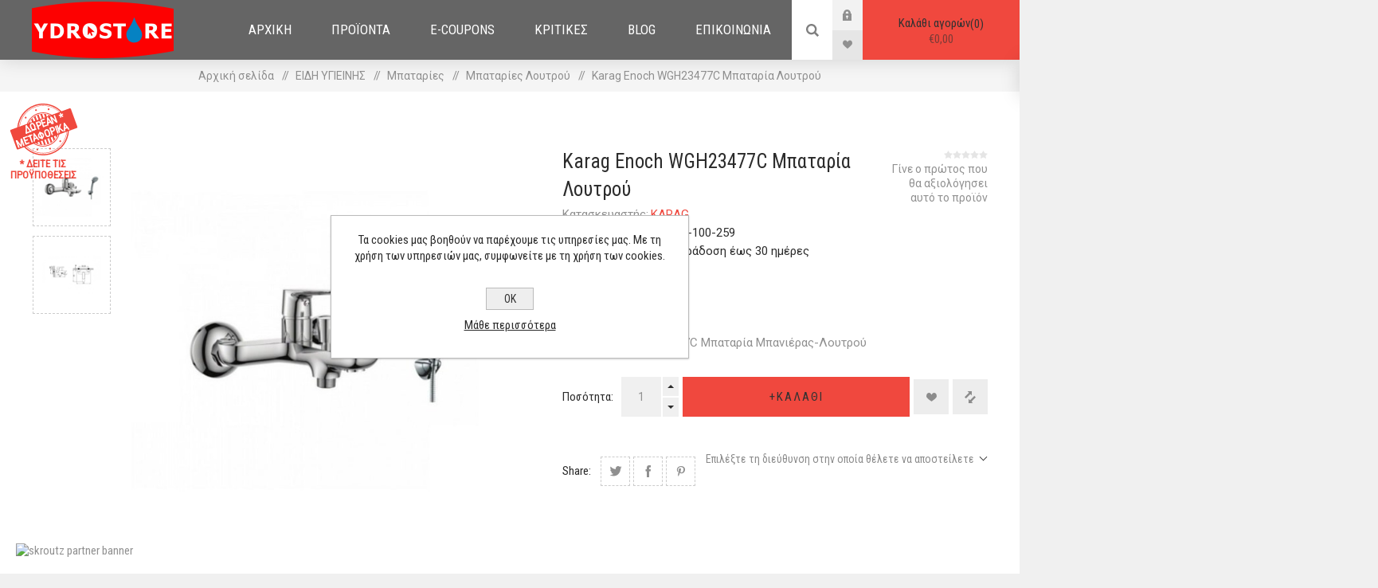

--- FILE ---
content_type: text/html; charset=utf-8
request_url: https://www.ydrostore.gr/karag-enoch-wgh23477c-mpataria-loutrou
body_size: 45498
content:
<!DOCTYPE html><html lang=el dir=ltr class=html-product-details-page><head><title>Karag Enoch WGH23477C &#x39C;&#x3C0;&#x3B1;&#x3C4;&#x3B1;&#x3C1;&#x3AF;&#x3B1; &#x39C;&#x3C0;&#x3B1;&#x3BD;&#x3B9;&#x3AD;&#x3C1;&#x3B1;&#x3C2;-&#x39B;&#x3BF;&#x3C5;&#x3C4;&#x3C1;&#x3BF;&#x3CD; - Ydrostore</title><meta charset=UTF-8><meta name=description content="Karag Enoch WGH23477C Μπαταρία Μπανιέρας-Λουτρού"><meta name=keywords content="Karag Enoch WGH23477C Μπαταρία Μπανιέρας-Λουτρού"><meta name=generator content=nopCommerce><meta name=viewport content="width=device-width, initial-scale=1.0, minimum-scale=1.0, maximum-scale=2.0"><link rel=preload as=font href=/Themes/Venture/Content/fonts/venture-font.woff crossorigin><link rel=preconnect href=https://fonts.googleapis.com><link rel=preconnect href=https://fonts.gstatic.com crossorigin><meta property=og:type content=product><meta property=og:title content="Karag Enoch WGH23477C Μπαταρία Λουτρού"><meta property=og:description content="Karag Enoch WGH23477C Μπαταρία Μπανιέρας-Λουτρού"><meta property=og:image content=https://www.ydrostore.gr/images/thumbs/0007448_karag-enoch-wgh23477c-_625.jpeg><meta property=og:image:url content=https://www.ydrostore.gr/images/thumbs/0007448_karag-enoch-wgh23477c-_625.jpeg><meta property=og:url content=https://www.ydrostore.gr/karag-enoch-wgh23477c-mpataria-loutrou><meta property=og:site_name content=Ydrostore><meta property=twitter:card content=summary><meta property=twitter:site content=Ydrostore><meta property=twitter:title content="Karag Enoch WGH23477C Μπαταρία Λουτρού"><meta property=twitter:description content="Karag Enoch WGH23477C Μπαταρία Μπανιέρας-Λουτρού"><meta property=twitter:image content=https://www.ydrostore.gr/images/thumbs/0007448_karag-enoch-wgh23477c-_625.jpeg><meta property=twitter:url content=https://www.ydrostore.gr/karag-enoch-wgh23477c-mpataria-loutrou><link rel=stylesheet href="/css/Product.Head.styles.css?v=hV6EaJgksYLgavxongZKiK0JtmU"><link rel=stylesheet href="https://fonts.googleapis.com/css2?family=Roboto&amp;family=Roboto+Condensed&amp;display=swap"><style>.product-details-page .full-description{display:none}.product-details-page .ui-tabs .full-description{display:block}.product-details-page .tabhead-full-description{display:none}.product-details-page .product-specs-box{display:none}.product-details-page .ui-tabs .product-specs-box{display:block}.product-details-page .ui-tabs .product-specs-box .title{display:none}</style><script>(function(n,t,i,r,u,f,e){n.SkroutzAnalyticsObject=u;n[u]=n[u]||function(){(n[u].q=n[u].q||[]).push(arguments)};f=t.createElement(i);f.async=!0;f.src=r;e=t.getElementsByTagName(i)[0];e.parentNode.insertBefore(f,e)})(window,document,"script","https://analytics.skroutz.gr/analytics.min.js","skroutz_analytics");skroutz_analytics("session","connect","SA-xxxx-xxxx")</script><script async src="https://www.googletagmanager.com/gtag/js?id=UA-161485676-1"></script><script>function gtag(){dataLayer.push(arguments)}window.dataLayer=window.dataLayer||[];gtag("js",new Date);gtag("config","UA-161485676-1")</script><script src=https://www.simplify.com/commerce/simplify.pay.js></script><body class="product-details-page-body dark-theme"><input name=__RequestVerificationToken type=hidden value=CfDJ8NPvu_ix0R9BrHXRZZ3FeJtE5FkL6cwZx7i879dX8URNJLk6XHQcnJcE9VpVPI3DWDCRycj7edu2kDcJBSxbEXFPv0DgUMckCCwcbD0RaRJoMRrlZr392j2jPE0VNBQkPha489Hvp--u9ZZBJz8MVkI><div class=page-loader><div class=loader></div></div><div class=ajax-loading-block-window style=display:none></div><div id=dialog-notifications-success title=Ειδοποίηση style=display:none></div><div id=dialog-notifications-error title=Σφάλμα style=display:none></div><div id=dialog-notifications-warning title=Προειδοποίηση style=display:none></div><div id=bar-notification class=bar-notification-container data-close=Κλείσιμο></div><!--[if lte IE 8]><div style=clear:both;height:59px;text-align:center;position:relative><a href=http://www.microsoft.com/windows/internet-explorer/default.aspx target=_blank> <img src=/Themes/Venture/Content/img/ie_warning.jpg height=42 width=820 alt="You are using an outdated browser. For a faster, safer browsing experience, upgrade for free today."> </a></div><![endif]--><div class=master-wrapper-page><div class=header><div class=header-upper><div class=header-selectors-wrapper></div></div><div class=header-lower><div class=header-left><div class=header-logo><a href="/" class=logo> <img alt=Ydrostore src=https://www.ydrostore.gr/images/thumbs/0008071_ydrostore-logo.png></a></div></div><div class=header-center><div class="header-menu dark-layout"><div class=close-menu><div class=mobile-logo><a href="/" class=logo> <img alt=Ydrostore src=https://www.ydrostore.gr/images/thumbs/0008071_ydrostore-logo.png></a></div><span>Close</span></div><ul class=mega-menu data-isrtlenabled=false data-enableclickfordropdown=false><li><a href="/" title=ΑΡΧΙΚΗ><span> &#x391;&#x3A1;&#x3A7;&#x399;&#x39A;&#x397;</span></a><li class="has-sublist with-dropdown-in-grid"><span class="with-subcategories single-item-categories labelfornextplusbutton">&#x3A0;&#x3A1;&#x39F;&#x3AA;&#x39F;&#x39D;&#x3A4;&#x391;</span><div class="dropdown categories fullWidth boxes-4"><div class=row-wrapper><div class=row><div class=box><div class=picture-title-wrap><div class=title><a href=/%CE%BA%CE%BF%CF%85%CE%B6%CE%B9%CE%BD%CE%B1 title=ΚΟΥΖΙΝΑ><span>&#x39A;&#x39F;&#x3A5;&#x396;&#x399;&#x39D;&#x391;</span></a></div><div class=picture><a href=/%CE%BA%CE%BF%CF%85%CE%B6%CE%B9%CE%BD%CE%B1 title="Εμφάνιση προϊόντων κατηγορίας ΚΟΥΖΙΝΑ"> <img class=lazy alt="Εικόνα για την κατηγορία ΚΟΥΖΙΝΑ" src="[data-uri]" data-original=https://www.ydrostore.gr/images/thumbs/0006206_290.jpeg> </a></div></div><ul class=subcategories><li class=subcategory-item><a href=/aporofitires-pyramis title=Απορροφητήρες><span>&#x391;&#x3C0;&#x3BF;&#x3C1;&#x3C1;&#x3BF;&#x3C6;&#x3B7;&#x3C4;&#x3AE;&#x3C1;&#x3B5;&#x3C2;</span></a><li class=subcategory-item><a href=/%CE%BD%CE%B5%CF%81%CE%BF%CF%87%CF%8D%CF%84%CE%B5%CF%82 title=Νεροχύτες><span>&#x39D;&#x3B5;&#x3C1;&#x3BF;&#x3C7;&#x3CD;&#x3C4;&#x3B5;&#x3C2;</span></a><li class=subcategory-item><a href=/%CE%B7%CE%BB%CE%B5%CE%BA%CF%84%CF%81%CE%B9%CE%BA%CE%AD%CF%82-%CE%BC%CE%B9%CE%BA%CF%81%CE%BF%CF%83%CF%85%CF%83%CE%BA%CE%B5%CF%85%CE%AD%CF%82 title="Ηλεκτρικές Συσκευές"><span>&#x397;&#x3BB;&#x3B5;&#x3BA;&#x3C4;&#x3C1;&#x3B9;&#x3BA;&#x3AD;&#x3C2; &#x3A3;&#x3C5;&#x3C3;&#x3BA;&#x3B5;&#x3C5;&#x3AD;&#x3C2;</span></a><li class=subcategory-item><a href=/%CE%BC%CE%B1%CE%B3%CE%B5%CE%B9%CF%81%CE%B9%CE%BA%CE%AC-%CF%83%CE%BA%CE%B5%CF%8D%CE%B7 title="Μαγειρικά Σκεύη"><span>&#x39C;&#x3B1;&#x3B3;&#x3B5;&#x3B9;&#x3C1;&#x3B9;&#x3BA;&#x3AC; &#x3A3;&#x3BA;&#x3B5;&#x3CD;&#x3B7;</span></a></ul></div><div class=box><div class=picture-title-wrap><div class=title><a href=/%CE%B5%CE%B4%CF%89-%CE%B8%CE%B1-%CE%B2%CF%81%CE%B5%CE%B9%CF%84%CE%B5-%CF%80%CF%81%CE%BF%CE%B9%CE%BF%CE%BD%CF%84%CE%B1-%CE%B3%CE%B9%CE%B1-%CF%85%CE%B4%CF%81%CE%B5%CF%85%CF%83%CE%B7 title=ΥΔΡΕΥΣΗ><span>&#x3A5;&#x394;&#x3A1;&#x395;&#x3A5;&#x3A3;&#x397;</span></a></div><div class=picture><a href=/%CE%B5%CE%B4%CF%89-%CE%B8%CE%B1-%CE%B2%CF%81%CE%B5%CE%B9%CF%84%CE%B5-%CF%80%CF%81%CE%BF%CE%B9%CE%BF%CE%BD%CF%84%CE%B1-%CE%B3%CE%B9%CE%B1-%CF%85%CE%B4%CF%81%CE%B5%CF%85%CF%83%CE%B7 title="Εμφάνιση προϊόντων κατηγορίας ΥΔΡΕΥΣΗ"> <img class=lazy alt="Εικόνα για την κατηγορία ΥΔΡΕΥΣΗ" src="[data-uri]" data-original=https://www.ydrostore.gr/images/thumbs/0005781_290.jpeg> </a></div></div><ul class=subcategories><li class=subcategory-item><a href=/%CE%B4%CE%BF%CF%87%CE%B5%CE%AF%CE%B1-%CF%80%CE%B9%CE%B5%CF%83%CF%84%CE%B9%CE%BA%CE%BF%CF%8D title="Δοχεία Πιεστικού"><span>&#x394;&#x3BF;&#x3C7;&#x3B5;&#x3AF;&#x3B1; &#x3A0;&#x3B9;&#x3B5;&#x3C3;&#x3C4;&#x3B9;&#x3BA;&#x3BF;&#x3CD;</span></a><li class=subcategory-item><a href=/%CE%BF%CE%B9%CE%BA%CE%B9%CE%B1%CE%BA%CE%AC-%CF%86%CE%AF%CE%BB%CF%84%CF%81%CE%B1-%CE%BD%CE%B5%CF%81%CE%BF%CF%8D title="Οικιακά Φίλτρα Νερού"><span>&#x39F;&#x3B9;&#x3BA;&#x3B9;&#x3B1;&#x3BA;&#x3AC; &#x3A6;&#x3AF;&#x3BB;&#x3C4;&#x3C1;&#x3B1; &#x39D;&#x3B5;&#x3C1;&#x3BF;&#x3CD;</span></a><li class=subcategory-item><a href=/%CE%B1%CE%BD%CF%84%CE%BB%CE%AF%CE%B5%CF%82-%CE%BD%CE%B5%CF%81%CE%BF%CF%8D title="Αντλίες Νερού"><span>&#x391;&#x3BD;&#x3C4;&#x3BB;&#x3AF;&#x3B5;&#x3C2; &#x39D;&#x3B5;&#x3C1;&#x3BF;&#x3CD;</span></a><li class=subcategory-item><a href=/solines-thermokollitikes-kai-exartimata title="Σωλήνες Θερμοκόλλησης / Εξαρτήματα ( PPR )"><span>&#x3A3;&#x3C9;&#x3BB;&#x3AE;&#x3BD;&#x3B5;&#x3C2; &#x398;&#x3B5;&#x3C1;&#x3BC;&#x3BF;&#x3BA;&#x3CC;&#x3BB;&#x3BB;&#x3B7;&#x3C3;&#x3B7;&#x3C2; / &#x395;&#x3BE;&#x3B1;&#x3C1;&#x3C4;&#x3AE;&#x3BC;&#x3B1;&#x3C4;&#x3B1; ( PPR )</span></a><li class=subcategory-item><a href=/eidi-krounopoiias title="Είδη Κρουνοποιϊας"><span>&#x395;&#x3AF;&#x3B4;&#x3B7; &#x39A;&#x3C1;&#x3BF;&#x3C5;&#x3BD;&#x3BF;&#x3C0;&#x3BF;&#x3B9;&#x3CA;&#x3B1;&#x3C2;</span></a><li class=subcategory-item><a href=/%CF%83%CF%89%CE%BB%CE%AE%CE%BD%CE%B5%CF%82-%CE%B5%CE%BE%CE%B1%CF%81%CF%84%CE%AE%CE%BC%CE%B1%CF%84%CE%B1-%CF%80%CE%BF%CE%BB%CF%85%CE%B1%CE%B9%CE%B8%CF%85%CE%BB%CE%B1%CE%B9%CE%BD%CE%AF%CE%BF%CF%85-%CF%81%CE%B5%CF%87 title="Σωλήνες / ΡΕΧ Εξαρτήματα "><span>&#x3A3;&#x3C9;&#x3BB;&#x3AE;&#x3BD;&#x3B5;&#x3C2; / &#x3A1;&#x395;&#x3A7; &#x395;&#x3BE;&#x3B1;&#x3C1;&#x3C4;&#x3AE;&#x3BC;&#x3B1;&#x3C4;&#x3B1; </span></a><li class=subcategory-item><a href=/halcos title="Σωλήνες / Χάλκινα Εξαρτήματα "><span>&#x3A3;&#x3C9;&#x3BB;&#x3AE;&#x3BD;&#x3B5;&#x3C2; / &#x3A7;&#x3AC;&#x3BB;&#x3BA;&#x3B9;&#x3BD;&#x3B1; &#x395;&#x3BE;&#x3B1;&#x3C1;&#x3C4;&#x3AE;&#x3BC;&#x3B1;&#x3C4;&#x3B1; </span></a><li class=subcategory-item><a href=/%CE%BF%CF%81%CE%B5%CE%B9%CF%87%CE%AC%CE%BB%CE%BA%CE%B9%CE%BD%CE%B1-%CE%B5%CE%BE%CE%B1%CF%81%CF%84%CE%AE%CE%BC%CE%B1%CF%84%CE%B1-2 title="Ορειχάλκινα Εξαρτήματα"><span>&#x39F;&#x3C1;&#x3B5;&#x3B9;&#x3C7;&#x3AC;&#x3BB;&#x3BA;&#x3B9;&#x3BD;&#x3B1; &#x395;&#x3BE;&#x3B1;&#x3C1;&#x3C4;&#x3AE;&#x3BC;&#x3B1;&#x3C4;&#x3B1;</span></a></ul></div><div class=box><div class=picture-title-wrap><div class=title><a href=/iliakoi-thermosifones title="ΗΛΙΑΚΗ ΕΝΕΡΓΕΙΑ"><span>&#x397;&#x39B;&#x399;&#x391;&#x39A;&#x397; &#x395;&#x39D;&#x395;&#x3A1;&#x393;&#x395;&#x399;&#x391;</span></a></div><div class=picture><a href=/iliakoi-thermosifones title="Εμφάνιση προϊόντων κατηγορίας ΗΛΙΑΚΗ ΕΝΕΡΓΕΙΑ"> <img class=lazy alt="Εικόνα για την κατηγορία ΗΛΙΑΚΗ ΕΝΕΡΓΕΙΑ" src="[data-uri]" data-original=https://www.ydrostore.gr/images/thumbs/0006015_-_290.jpeg> </a></div></div><ul class=subcategories><li class=subcategory-item><a href=/iliakos-thermosifonas-epilektikis-epifaneias title="Ηλιακοί Θερμοσίφωνες Επιλεκτικής Επιφάνειας"><span>&#x397;&#x3BB;&#x3B9;&#x3B1;&#x3BA;&#x3BF;&#x3AF; &#x398;&#x3B5;&#x3C1;&#x3BC;&#x3BF;&#x3C3;&#x3AF;&#x3C6;&#x3C9;&#x3BD;&#x3B5;&#x3C2; &#x395;&#x3C0;&#x3B9;&#x3BB;&#x3B5;&#x3BA;&#x3C4;&#x3B9;&#x3BA;&#x3AE;&#x3C2; &#x395;&#x3C0;&#x3B9;&#x3C6;&#x3AC;&#x3BD;&#x3B5;&#x3B9;&#x3B1;&#x3C2;</span></a><li class=subcategory-item><a href=/boiler-iliakou title="Boiler Ηλιακού Θερμοσίφωνα"><span>Boiler &#x397;&#x3BB;&#x3B9;&#x3B1;&#x3BA;&#x3BF;&#x3CD; &#x398;&#x3B5;&#x3C1;&#x3BC;&#x3BF;&#x3C3;&#x3AF;&#x3C6;&#x3C9;&#x3BD;&#x3B1;</span></a><li class=subcategory-item><a href=/%CE%B1%CE%BE%CE%B5%CF%83%CE%BF%CF%85%CE%AC%CF%81-%CE%B7%CE%BB%CE%B9%CE%B1%CE%BA%CF%8E%CE%BD-%CE%B8%CE%B5%CF%81%CE%BC%CE%BF%CF%83%CE%B9%CF%86%CF%8E%CE%BD%CF%89%CE%BD title="Παρελκόμενα Ηλιακών Θερμοσιφώνων"><span>&#x3A0;&#x3B1;&#x3C1;&#x3B5;&#x3BB;&#x3BA;&#x3CC;&#x3BC;&#x3B5;&#x3BD;&#x3B1; &#x397;&#x3BB;&#x3B9;&#x3B1;&#x3BA;&#x3CE;&#x3BD; &#x398;&#x3B5;&#x3C1;&#x3BC;&#x3BF;&#x3C3;&#x3B9;&#x3C6;&#x3CE;&#x3BD;&#x3C9;&#x3BD;</span></a><li class=subcategory-item><a href=/%CE%B4%CE%BF%CF%87%CE%B5%CE%AF%CE%B1-%CE%B4%CE%B9%CE%B1%CF%83%CF%84%CE%BF%CE%BB%CE%AE%CF%82 title="Δοχεία Διαστολής"><span>&#x394;&#x3BF;&#x3C7;&#x3B5;&#x3AF;&#x3B1; &#x394;&#x3B9;&#x3B1;&#x3C3;&#x3C4;&#x3BF;&#x3BB;&#x3AE;&#x3C2;</span></a><li class=subcategory-item><a href=/%CE%B5%CF%80%CE%B9%CE%BB%CE%B5%CE%BA%CF%84%CE%B9%CE%BA%CE%BF%CF%83-%CF%83%CF%85%CE%BB%CE%BB%CE%B5%CE%BA%CF%84%CE%B7%CF%83 title="Επιλεκτικοί Συλλέκτες"><span>&#x395;&#x3C0;&#x3B9;&#x3BB;&#x3B5;&#x3BA;&#x3C4;&#x3B9;&#x3BA;&#x3BF;&#x3AF; &#x3A3;&#x3C5;&#x3BB;&#x3BB;&#x3AD;&#x3BA;&#x3C4;&#x3B5;&#x3C2;</span></a></ul></div><div class=box><div class=picture-title-wrap><div class=title><a href=/heating title=ΘΕΡΜΑΝΣΗ><span>&#x398;&#x395;&#x3A1;&#x39C;&#x391;&#x39D;&#x3A3;&#x397;</span></a></div><div class=picture><a href=/heating title="Εμφάνιση προϊόντων κατηγορίας ΘΕΡΜΑΝΣΗ"> <img class=lazy alt="Εικόνα για την κατηγορία ΘΕΡΜΑΝΣΗ" src="[data-uri]" data-original=https://www.ydrostore.gr/images/thumbs/0006017_290.jpeg> </a></div></div><ul class=subcategories><li class=subcategory-item><a href=/levites-petrelaiou title=Πετρέλαιο><span>&#x3A0;&#x3B5;&#x3C4;&#x3C1;&#x3AD;&#x3BB;&#x3B1;&#x3B9;&#x3BF;</span></a><li class=subcategory-item><a href=/kaminades title=Καμινάδες><span>&#x39A;&#x3B1;&#x3BC;&#x3B9;&#x3BD;&#x3AC;&#x3B4;&#x3B5;&#x3C2;</span></a><li class=subcategory-item><a href=/thermosifones title=Θερμοσίφωνες><span>&#x398;&#x3B5;&#x3C1;&#x3BC;&#x3BF;&#x3C3;&#x3AF;&#x3C6;&#x3C9;&#x3BD;&#x3B5;&#x3C2;</span></a><li class=subcategory-item><a href=/swlines-exartimata-pex-al title="Σωλήνες / Εξαρτήματα Πολυστρωματικής - Αλουμινίου"><span>&#x3A3;&#x3C9;&#x3BB;&#x3AE;&#x3BD;&#x3B5;&#x3C2; / &#x395;&#x3BE;&#x3B1;&#x3C1;&#x3C4;&#x3AE;&#x3BC;&#x3B1;&#x3C4;&#x3B1; &#x3A0;&#x3BF;&#x3BB;&#x3C5;&#x3C3;&#x3C4;&#x3C1;&#x3C9;&#x3BC;&#x3B1;&#x3C4;&#x3B9;&#x3BA;&#x3AE;&#x3C2; - &#x391;&#x3BB;&#x3BF;&#x3C5;&#x3BC;&#x3B9;&#x3BD;&#x3AF;&#x3BF;&#x3C5;</span></a><li class=subcategory-item><a href=/plastikes-dexamenes-petrelaiou-nerou title="Πλαστικές Δεξαμενές"><span>&#x3A0;&#x3BB;&#x3B1;&#x3C3;&#x3C4;&#x3B9;&#x3BA;&#x3AD;&#x3C2; &#x394;&#x3B5;&#x3BE;&#x3B1;&#x3BC;&#x3B5;&#x3BD;&#x3AD;&#x3C2;</span></a><li class=subcategory-item><a href=/thermantika-somata title=Καλοριφέρ><span>&#x39A;&#x3B1;&#x3BB;&#x3BF;&#x3C1;&#x3B9;&#x3C6;&#x3AD;&#x3C1;</span></a><li class=subcategory-item><a href=/parelkomena-egkatastasewn-thermansis title="Παρελκόμενα Εγκαταστάσεων Θέρμανσης"><span>&#x3A0;&#x3B1;&#x3C1;&#x3B5;&#x3BB;&#x3BA;&#x3CC;&#x3BC;&#x3B5;&#x3BD;&#x3B1; &#x395;&#x3B3;&#x3BA;&#x3B1;&#x3C4;&#x3B1;&#x3C3;&#x3C4;&#x3AC;&#x3C3;&#x3B5;&#x3C9;&#x3BD; &#x398;&#x3AD;&#x3C1;&#x3BC;&#x3B1;&#x3BD;&#x3C3;&#x3B7;&#x3C2;</span></a><li class=subcategory-item><a href=/kykloforites-nerou title="Κυκλοφορητές Νερού"><span>&#x39A;&#x3C5;&#x3BA;&#x3BB;&#x3BF;&#x3C6;&#x3BF;&#x3C1;&#x3B7;&#x3C4;&#x3AD;&#x3C2; &#x39D;&#x3B5;&#x3C1;&#x3BF;&#x3CD;</span></a><li class="subcategory-item all"><a class=view-all href=/heating title="View All"> <span>View All</span> </a></ul></div></div><div class=row><div class=box><div class=picture-title-wrap><div class=title><a href=/%CE%B5%CE%B9%CE%B4%CE%B7-%CF%85%CE%B3%CE%B9%CE%B5%CE%B9%CE%BD%CE%B7%CF%83 title="ΕΙΔΗ ΥΓΙΕΙΝΗΣ"><span>&#x395;&#x399;&#x394;&#x397; &#x3A5;&#x393;&#x399;&#x395;&#x399;&#x39D;&#x397;&#x3A3;</span></a></div><div class=picture><a href=/%CE%B5%CE%B9%CE%B4%CE%B7-%CF%85%CE%B3%CE%B9%CE%B5%CE%B9%CE%BD%CE%B7%CF%83 title="Εμφάνιση προϊόντων κατηγορίας ΕΙΔΗ ΥΓΙΕΙΝΗΣ"> <img class=lazy alt="Εικόνα για την κατηγορία ΕΙΔΗ ΥΓΙΕΙΝΗΣ" src="[data-uri]" data-original=https://www.ydrostore.gr/images/thumbs/0005789_-_290.jpeg> </a></div></div><ul class=subcategories><li class=subcategory-item><a href=/mpataries-vryses title=Μπαταρίες><span>&#x39C;&#x3C0;&#x3B1;&#x3C4;&#x3B1;&#x3C1;&#x3AF;&#x3B5;&#x3C2;</span></a><li class=subcategory-item><a href=/%CE%BC%CF%80%CE%B1%CE%BD%CE%B9%CE%AD%CF%81%CE%B5%CF%82 title=Μπανιέρες><span>&#x39C;&#x3C0;&#x3B1;&#x3BD;&#x3B9;&#x3AD;&#x3C1;&#x3B5;&#x3C2;</span></a><li class=subcategory-item><a href=/%CE%B1%CE%BE%CE%B5%CF%83%CE%BF%CF%85%CE%AC%CF%81 title="Αξεσουάρ Μπάνιου"><span>&#x391;&#x3BE;&#x3B5;&#x3C3;&#x3BF;&#x3C5;&#x3AC;&#x3C1; &#x39C;&#x3C0;&#x3AC;&#x3BD;&#x3B9;&#x3BF;&#x3C5;</span></a><li class=subcategory-item><a href=/%CE%B1%CF%80%CE%BF%CF%86%CF%81%CE%B1%CE%BA%CF%84%CE%B9%CE%BA%CE%AC title=Αποφρακτικά><span>&#x391;&#x3C0;&#x3BF;&#x3C6;&#x3C1;&#x3B1;&#x3BA;&#x3C4;&#x3B9;&#x3BA;&#x3AC;</span></a><li class=subcategory-item><a href=/%CE%BA%CE%AC%CE%BD%CE%BF%CF%85%CE%BB%CE%B5%CF%82 title=Κάνουλες><span>&#x39A;&#x3AC;&#x3BD;&#x3BF;&#x3C5;&#x3BB;&#x3B5;&#x3C2;</span></a><li class=subcategory-item><a href=/%CF%80%CE%BF%CF%81%CF%83%CE%B5%CE%BB%CE%AC%CE%BD%CE%B5%CF%82 title=Πορσελάνες><span>&#x3A0;&#x3BF;&#x3C1;&#x3C3;&#x3B5;&#x3BB;&#x3AC;&#x3BD;&#x3B5;&#x3C2;</span></a></ul></div><div class=box><div class=picture-title-wrap><div class=title><a href=/solines-apoheteusis-pvc-kai-exartimata title=ΠΛΑΣΤΙΚΑ><span>&#x3A0;&#x39B;&#x391;&#x3A3;&#x3A4;&#x399;&#x39A;&#x391;</span></a></div><div class=picture><a href=/solines-apoheteusis-pvc-kai-exartimata title="Εμφάνιση προϊόντων κατηγορίας ΠΛΑΣΤΙΚΑ"> <img class=lazy alt="Εικόνα για την κατηγορία ΠΛΑΣΤΙΚΑ" src="[data-uri]" data-original=https://www.ydrostore.gr/images/thumbs/0005794_290.jpeg> </a></div></div><ul class=subcategories><li class=subcategory-item><a href=/%CF%80%CE%BB%CE%B1%CF%83%CF%84%CE%B9%CE%BA%CE%AD%CF%82-%CF%83%CF%89%CE%BB%CE%AE%CE%BD%CE%B5%CF%82 title="Πλαστικές Σωλήνες"><span>&#x3A0;&#x3BB;&#x3B1;&#x3C3;&#x3C4;&#x3B9;&#x3BA;&#x3AD;&#x3C2; &#x3A3;&#x3C9;&#x3BB;&#x3AE;&#x3BD;&#x3B5;&#x3C2;</span></a><li class=subcategory-item><a href=/%CE%B5%CE%BE%CE%B1%CF%81%CF%84%CE%AE%CE%BC%CE%B1%CF%84%CE%B1-2 title=Εξαρτήματα><span>&#x395;&#x3BE;&#x3B1;&#x3C1;&#x3C4;&#x3AE;&#x3BC;&#x3B1;&#x3C4;&#x3B1;</span></a><li class=subcategory-item><a href=/%CF%80%CE%BB%CE%B1%CF%83%CF%84%CE%B9%CE%BA%CE%AC-%CF%86%CF%81%CE%B5%CE%AC%CF%84%CE%B9%CE%B1 title="Πλαστικά Φρεάτια"><span>&#x3A0;&#x3BB;&#x3B1;&#x3C3;&#x3C4;&#x3B9;&#x3BA;&#x3AC; &#x3A6;&#x3C1;&#x3B5;&#x3AC;&#x3C4;&#x3B9;&#x3B1;</span></a><li class=subcategory-item><a href=/%CE%BA%CF%8C%CE%BB%CE%BB%CE%B1 title=Κόλλες><span>&#x39A;&#x3CC;&#x3BB;&#x3BB;&#x3B5;&#x3C2;</span></a><li class=subcategory-item><a href=/%CF%87%CF%85%CF%84%CE%BF%CF%83%CE%B9%CE%B4%CE%B7%CF%81%CE%B1-%CE%BA%CE%B1%CE%BB%CF%85%CE%BC%CE%BC%CE%B1%CF%84%CE%B1 title="Χυτοσίδηρα Καλύμματα"><span>&#x3A7;&#x3C5;&#x3C4;&#x3BF;&#x3C3;&#x3AF;&#x3B4;&#x3B7;&#x3C1;&#x3B1; &#x39A;&#x3B1;&#x3BB;&#x3CD;&#x3BC;&#x3BC;&#x3B1;&#x3C4;&#x3B1;</span></a><li class=subcategory-item><a href=/solidrain title=Solidrain><span>Solidrain</span></a></ul></div><div class=box><div class=picture-title-wrap><div class=title><a href=/%CE%B5%CF%80%CE%B9%CF%83%CE%BA%CE%B5%CF%85%CE%B1%CF%83%CF%84%CE%B9%CE%BA%CE%B1-%CF%85%CE%BB%CE%B9%CE%BA%CE%B1 title="DIY - Φτιάξτο μόνος σου"><span>DIY - &#x3A6;&#x3C4;&#x3B9;&#x3AC;&#x3BE;&#x3C4;&#x3BF; &#x3BC;&#x3CC;&#x3BD;&#x3BF;&#x3C2; &#x3C3;&#x3BF;&#x3C5;</span></a></div><div class=picture><a href=/%CE%B5%CF%80%CE%B9%CF%83%CE%BA%CE%B5%CF%85%CE%B1%CF%83%CF%84%CE%B9%CE%BA%CE%B1-%CF%85%CE%BB%CE%B9%CE%BA%CE%B1 title="Εμφάνιση προϊόντων κατηγορίας DIY - Φτιάξτο μόνος σου"> <img class=lazy alt="Εικόνα για την κατηγορία DIY - Φτιάξτο μόνος σου" src="[data-uri]" data-original=https://www.ydrostore.gr/images/thumbs/0005790_diy-_290.jpeg> </a></div></div><ul class=subcategories><li class=subcategory-item><a href=/katharistika title="Καθαριστικά - Αντιπαγωτικά"><span>&#x39A;&#x3B1;&#x3B8;&#x3B1;&#x3C1;&#x3B9;&#x3C3;&#x3C4;&#x3B9;&#x3BA;&#x3AC; - &#x391;&#x3BD;&#x3C4;&#x3B9;&#x3C0;&#x3B1;&#x3B3;&#x3C9;&#x3C4;&#x3B9;&#x3BA;&#x3AC;</span></a><li class=subcategory-item><a href=/%CE%B5%CE%B9%CE%B4%CE%B9%CE%BA%CE%AD%CF%82-%CE%B5%CF%86%CE%B1%CF%81%CE%BC%CE%BF%CE%B3%CE%AD%CF%82-2 title="Ειδικές Εφαρμογές"><span>&#x395;&#x3B9;&#x3B4;&#x3B9;&#x3BA;&#x3AD;&#x3C2; &#x395;&#x3C6;&#x3B1;&#x3C1;&#x3BC;&#x3BF;&#x3B3;&#x3AD;&#x3C2;</span></a><li class=subcategory-item><a href=/%CF%83%CF%84%CE%B5%CE%B3%CE%B1%CE%BD%CF%89%CF%84%CE%B9%CE%BA%CE%AC title=Στεγανωτικά><span>&#x3A3;&#x3C4;&#x3B5;&#x3B3;&#x3B1;&#x3BD;&#x3C9;&#x3C4;&#x3B9;&#x3BA;&#x3AC;</span></a><li class=subcategory-item><a href=/%CE%BA%CF%8C%CE%BB%CE%BB%CE%B5%CF%82-%CF%83%CF%86%CF%81%CE%B1%CE%B3%CE%B9%CF%83%CF%84%CE%B9%CE%BA%CE%AC title="Κόλλες - Σφραγιστικά"><span>&#x39A;&#x3CC;&#x3BB;&#x3BB;&#x3B5;&#x3C2; - &#x3A3;&#x3C6;&#x3C1;&#x3B1;&#x3B3;&#x3B9;&#x3C3;&#x3C4;&#x3B9;&#x3BA;&#x3AC;</span></a><li class=subcategory-item><a href=/%CF%86%CE%B9%CE%AC%CE%BB%CE%B5%CF%82-%CF%86%CE%BB%CF%8C%CE%B3%CE%B9%CF%83%CF%84%CF%81%CE%B1-%CE%BA%CE%BF%CE%BB%CE%BB%CE%AE%CF%83%CE%B5%CE%B9%CF%82 title="Φιάλες - Φλόγιστρα - Κολλήσεις - Τσέρκι"><span>&#x3A6;&#x3B9;&#x3AC;&#x3BB;&#x3B5;&#x3C2; - &#x3A6;&#x3BB;&#x3CC;&#x3B3;&#x3B9;&#x3C3;&#x3C4;&#x3C1;&#x3B1; - &#x39A;&#x3BF;&#x3BB;&#x3BB;&#x3AE;&#x3C3;&#x3B5;&#x3B9;&#x3C2; - &#x3A4;&#x3C3;&#x3AD;&#x3C1;&#x3BA;&#x3B9;</span></a></ul></div><div class=box><div class=picture-title-wrap><div class=title><a href=/%CF%80%CF%85%CF%81%CE%BF%CF%83%CE%B2%CE%B5%CF%83%CE%B7 title=ΠΥΡΟΣΒΕΣΗ><span>&#x3A0;&#x3A5;&#x3A1;&#x39F;&#x3A3;&#x392;&#x395;&#x3A3;&#x397;</span></a></div><div class=picture><a href=/%CF%80%CF%85%CF%81%CE%BF%CF%83%CE%B2%CE%B5%CF%83%CE%B7 title="Εμφάνιση προϊόντων κατηγορίας ΠΥΡΟΣΒΕΣΗ"> <img class=lazy alt="Εικόνα για την κατηγορία ΠΥΡΟΣΒΕΣΗ" src="[data-uri]" data-original=https://www.ydrostore.gr/images/thumbs/0005791_290.jpeg> </a></div></div><ul class=subcategories><li class=subcategory-item><a href=/%CF%83%CF%89%CE%BB%CE%AE%CE%BD%CE%B5%CF%82-%CF%80%CF%85%CF%81%CF%8C%CF%83%CE%B2%CE%B5%CF%83%CE%B7%CF%82-ppr title="Σωλήνες Πυρόσβεσης (PPR)"><span>&#x3A3;&#x3C9;&#x3BB;&#x3AE;&#x3BD;&#x3B5;&#x3C2; &#x3A0;&#x3C5;&#x3C1;&#x3CC;&#x3C3;&#x3B2;&#x3B5;&#x3C3;&#x3B7;&#x3C2; (PPR)</span></a><li class=subcategory-item><a href=/%CE%B5%CE%BE%CE%B1%CF%81%CF%84%CE%AE%CE%BC%CE%B1%CF%84%CE%B1-%CF%80%CF%85%CF%81%CF%8C%CF%83%CE%B2%CE%B5%CF%83%CE%B7%CF%82-ppr title="Εξαρτήματα Πυρόσβεσης (PPR)"><span>&#x395;&#x3BE;&#x3B1;&#x3C1;&#x3C4;&#x3AE;&#x3BC;&#x3B1;&#x3C4;&#x3B1; &#x3A0;&#x3C5;&#x3C1;&#x3CC;&#x3C3;&#x3B2;&#x3B5;&#x3C3;&#x3B7;&#x3C2; (PPR)</span></a></ul></div></div><div class=row><div class=box><div class=picture-title-wrap><div class=title><a href=/%CF%83%CF%89%CE%BB%CE%AE%CE%BD%CE%B5%CF%82-2 title=ΜΟΝΩΣΗ><span>&#x39C;&#x39F;&#x39D;&#x3A9;&#x3A3;&#x397;</span></a></div><div class=picture><a href=/%CF%83%CF%89%CE%BB%CE%AE%CE%BD%CE%B5%CF%82-2 title="Εμφάνιση προϊόντων κατηγορίας ΜΟΝΩΣΗ"> <img class=lazy alt="Εικόνα για την κατηγορία ΜΟΝΩΣΗ" src="[data-uri]" data-original=https://www.ydrostore.gr/images/thumbs/0007968_290.jpeg> </a></div></div><ul class=subcategories><li class=subcategory-item><a href=/%CE%BC%CE%B1%CF%8D%CF%81%CE%B7 title=Μαύρη><span>&#x39C;&#x3B1;&#x3CD;&#x3C1;&#x3B7;</span></a><li class=subcategory-item><a href=/%CE%BB%CE%B5%CF%85%CE%BA%CE%AE title=Λευκή><span>&#x39B;&#x3B5;&#x3C5;&#x3BA;&#x3AE;</span></a></ul></div><div class=box><div class=picture-title-wrap><div class=title><a href=/%CE%BA%CE%BB%CE%B9%CE%BC%CE%B1%CF%84%CE%B9%CF%83%CE%BC%CE%BF%CF%83-2 title=ΚΛΙΜΑΤΙΣΜΟΣ><span>&#x39A;&#x39B;&#x399;&#x39C;&#x391;&#x3A4;&#x399;&#x3A3;&#x39C;&#x39F;&#x3A3;</span></a></div><div class=picture><a href=/%CE%BA%CE%BB%CE%B9%CE%BC%CE%B1%CF%84%CE%B9%CF%83%CE%BC%CE%BF%CF%83-2 title="Εμφάνιση προϊόντων κατηγορίας ΚΛΙΜΑΤΙΣΜΟΣ"> <img class=lazy alt="Εικόνα για την κατηγορία ΚΛΙΜΑΤΙΣΜΟΣ" src="[data-uri]" data-original=https://www.ydrostore.gr/images/thumbs/0006207_290.jpeg> </a></div></div><ul class=subcategories><li class=subcategory-item><a href=/gree-2 title=GREE><span>GREE</span></a><li class=subcategory-item><a href=/midea title=MIDEA><span>MIDEA</span></a><li class=subcategory-item><a href=/mitsubishi title=MITSUBISHI><span>MITSUBISHI</span></a><li class=subcategory-item><a href=/sendo-2 title=SENDO><span>SENDO</span></a></ul></div><div class=box><div class=picture-title-wrap><div class=title><a href=/%CE%B5%CE%B9%CE%B4%CE%B7-%CE%BA%CE%B7%CF%80%CE%BF%CF%85 title="ΕΙΔΗ ΟΙΚΙΑΚΗΣ ΧΡΗΣΗΣ"><span>&#x395;&#x399;&#x394;&#x397; &#x39F;&#x399;&#x39A;&#x399;&#x391;&#x39A;&#x397;&#x3A3; &#x3A7;&#x3A1;&#x397;&#x3A3;&#x397;&#x3A3;</span></a></div><div class=picture><a href=/%CE%B5%CE%B9%CE%B4%CE%B7-%CE%BA%CE%B7%CF%80%CE%BF%CF%85 title="Εμφάνιση προϊόντων κατηγορίας ΕΙΔΗ ΟΙΚΙΑΚΗΣ ΧΡΗΣΗΣ"> <img class=lazy alt="Εικόνα για την κατηγορία ΕΙΔΗ ΟΙΚΙΑΚΗΣ ΧΡΗΣΗΣ" src="[data-uri]" data-original=https://www.ydrostore.gr/images/thumbs/0006208_-_290.jpeg> </a></div></div><ul class=subcategories><li class=subcategory-item><a href=/%CE%B5%CE%BE%CE%BF%CF%87%CE%B7 title=Κήπος><span>&#x39A;&#x3AE;&#x3C0;&#x3BF;&#x3C2;</span></a><li class=subcategory-item><a href=/%CE%BA%CE%B1%CF%84%CE%BF%CE%B9%CE%BA%CE%B9%CE%B1 title=Κατοικία><span>&#x39A;&#x3B1;&#x3C4;&#x3BF;&#x3B9;&#x3BA;&#x3AF;&#x3B1;</span></a><li class=subcategory-item><a href=/%CF%83%CF%84%CE%BF%CE%BC%CE%B1%CF%84%CE%B9%CE%BA%CE%AE-%CF%85%CE%B3%CE%B9%CE%B5%CE%B9%CE%BD%CE%AE title="Στοματική Υγιεινή"><span>&#x3A3;&#x3C4;&#x3BF;&#x3BC;&#x3B1;&#x3C4;&#x3B9;&#x3BA;&#x3AE; &#x3A5;&#x3B3;&#x3B9;&#x3B5;&#x3B9;&#x3BD;&#x3AE;</span></a></ul></div><div class=box><div class=picture-title-wrap><div class=title><a href=/%CE%B5%CF%81%CE%B3%CE%B1%CE%BB%CE%B5%CE%B9%CE%B1 title=ΕΡΓΑΛΕΙΑ><span>&#x395;&#x3A1;&#x393;&#x391;&#x39B;&#x395;&#x399;&#x391;</span></a></div><div class=picture><a href=/%CE%B5%CF%81%CE%B3%CE%B1%CE%BB%CE%B5%CE%B9%CE%B1 title="Εμφάνιση προϊόντων κατηγορίας ΕΡΓΑΛΕΙΑ"> <img class=lazy alt="Εικόνα για την κατηγορία ΕΡΓΑΛΕΙΑ" src="[data-uri]" data-original=https://www.ydrostore.gr/images/thumbs/0005796_290.jpeg> </a></div></div><ul class=subcategories><li class=subcategory-item><a href=/%CE%B7%CE%BB%CE%B5%CE%BA%CF%84%CF%81%CE%B9%CE%BA%CE%AC-%CE%B5%CF%81%CE%B3%CE%B1%CE%BB%CE%B5%CE%AF%CE%B1 title=Μικροεργαλεία><span>&#x39C;&#x3B9;&#x3BA;&#x3C1;&#x3BF;&#x3B5;&#x3C1;&#x3B3;&#x3B1;&#x3BB;&#x3B5;&#x3AF;&#x3B1;</span></a><li class=subcategory-item><a href=/electric-ergaleia title=Εργαλεία><span>&#x395;&#x3C1;&#x3B3;&#x3B1;&#x3BB;&#x3B5;&#x3AF;&#x3B1;</span></a></ul></div></div><div class=row><div class=box><div class=picture-title-wrap><div class=title><a href=/oikiakoi-afygrantires title="ΑΦΥΓΡΑΝΤΗΡΕΣ - ΙΟΝΙΣΤΕΣ"><span>&#x391;&#x3A6;&#x3A5;&#x393;&#x3A1;&#x391;&#x39D;&#x3A4;&#x397;&#x3A1;&#x395;&#x3A3; - &#x399;&#x39F;&#x39D;&#x399;&#x3A3;&#x3A4;&#x395;&#x3A3;</span></a></div><div class=picture><a href=/oikiakoi-afygrantires title="Εμφάνιση προϊόντων κατηγορίας ΑΦΥΓΡΑΝΤΗΡΕΣ - ΙΟΝΙΣΤΕΣ"> <img class=lazy alt="Εικόνα για την κατηγορία ΑΦΥΓΡΑΝΤΗΡΕΣ - ΙΟΝΙΣΤΕΣ" src="[data-uri]" data-original=https://www.ydrostore.gr/images/thumbs/0006710_-_290.jpeg> </a></div></div></div><div class=empty-box></div><div class=empty-box></div><div class=empty-box></div></div></div></div><li><a href=https://www.ydrostore.gr/e-coupons title=E-COUPONS><span> E-COUPONS</span></a><li><a href=https://www.ydrostore.gr/gnomi title=ΚΡΙΤΙΚΕΣ><span> &#x39A;&#x3A1;&#x399;&#x3A4;&#x399;&#x39A;&#x395;&#x3A3;</span></a><li><a href=/blog title=BLOG><span> BLOG</span></a><li><a href=/contactus title=ΕΠΙΚΟΙΝΩΝΙΑ><span> &#x395;&#x3A0;&#x399;&#x39A;&#x39F;&#x399;&#x39D;&#x3A9;&#x39D;&#x399;&#x391;</span></a></ul><div class=menu-title><span>Menu</span></div><ul class=mega-menu-responsive><li><a href="/" title=ΑΡΧΙΚΗ><span> &#x391;&#x3A1;&#x3A7;&#x399;&#x39A;&#x397;</span></a><li class=has-sublist><span class="with-subcategories single-item-categories labelfornextplusbutton">&#x3A0;&#x3A1;&#x39F;&#x3AA;&#x39F;&#x39D;&#x3A4;&#x391;</span><div class=plus-button></div><div class=sublist-wrap><ul class=sublist><li class=back-button><span>Back</span><li class=has-sublist><a href=/%CE%BA%CE%BF%CF%85%CE%B6%CE%B9%CE%BD%CE%B1 title=ΚΟΥΖΙΝΑ class=with-subcategories><span>&#x39A;&#x39F;&#x3A5;&#x396;&#x399;&#x39D;&#x391;</span></a><div class=plus-button></div><div class=sublist-wrap><ul class=sublist><li class=back-button><span>Back</span><li class=has-sublist><a href=/aporofitires-pyramis title=Απορροφητήρες class=with-subcategories><span>&#x391;&#x3C0;&#x3BF;&#x3C1;&#x3C1;&#x3BF;&#x3C6;&#x3B7;&#x3C4;&#x3AE;&#x3C1;&#x3B5;&#x3C2;</span></a><div class=plus-button></div><div class=sublist-wrap><ul class=sublist><li class=back-button><span>Back</span><li class=has-sublist><a href=/pyramis-4 title=PYRAMIS class=with-subcategories><span>PYRAMIS</span></a><div class=plus-button></div><div class=sublist-wrap><ul class=sublist><li class=back-button><span>Back</span><li><a class=lastLevelCategory href=/%CE%B1%CF%80%CE%BB%CE%BF%CF%83-essential title="ΑΠΛΟΣ ESSENTIAL"><span>&#x391;&#x3A0;&#x39B;&#x39F;&#x3A3; ESSENTIAL</span></a><li><a class=lastLevelCategory href=/%CE%B1%CF%80%CE%BB%CE%BF%CF%83-essential-%CE%BC%CE%B5-2-%CE%BC%CE%BF%CF%84%CE%B5%CF%81 title="ΑΠΛΟΣ ESSENTIAL ΜΕ 2 ΜΟΤΕΡ"><span>&#x391;&#x3A0;&#x39B;&#x39F;&#x3A3; ESSENTIAL &#x39C;&#x395; 2 &#x39C;&#x39F;&#x3A4;&#x395;&#x3A1;</span></a><li><a class=lastLevelCategory href=/%CF%83%CF%85%CF%81%CE%BF%CE%BC%CE%B5%CE%BD%CE%BF%CF%83-essential title="ΣΥΡΟΜΕΝΟΣ ESSENTIAL"><span>&#x3A3;&#x3A5;&#x3A1;&#x39F;&#x39C;&#x395;&#x39D;&#x39F;&#x3A3; ESSENTIAL</span></a><li><a class=lastLevelCategory href=/%CF%83%CF%85%CF%81%CE%BF%CE%BC%CE%B5%CE%BD%CE%BF%CF%83-turbo-slin-essential title="ΣΥΡΟΜΕΝΟΣ TURBO SLIΜ ESSENTIAL"><span>&#x3A3;&#x3A5;&#x3A1;&#x39F;&#x39C;&#x395;&#x39D;&#x39F;&#x3A3; TURBO SLI&#x39C; ESSENTIAL</span></a><li><a class=lastLevelCategory href=/%CE%BA%CE%B1%CE%BC%CE%B9%CE%BD%CE%B1%CE%B4%CE%B1-%CF%84%CE%B5%CF%84%CF%81%CE%B1%CE%B3%CF%89%CE%BD%CE%B7-lux-classic title="ΚΑΜΙΝΑΔΑ ΤΕΤΡΑΓΩΝΗ LUX CLASSIC"><span>&#x39A;&#x391;&#x39C;&#x399;&#x39D;&#x391;&#x394;&#x391; &#x3A4;&#x395;&#x3A4;&#x3A1;&#x391;&#x393;&#x3A9;&#x39D;&#x397; LUX CLASSIC</span></a><li><a class=lastLevelCategory href=/%CF%80%CF%84%CF%85%CF%83%CF%83%CE%BF%CE%BC%CE%B5%CE%BD%CE%BF%CF%83-essential title="ΠΤΥΣΣΟΜΕΝΟΣ ESSENTIAL"><span>&#x3A0;&#x3A4;&#x3A5;&#x3A3;&#x3A3;&#x39F;&#x39C;&#x395;&#x39D;&#x39F;&#x3A3; ESSENTIAL</span></a><li><a class=lastLevelCategory href=/%CF%80%CF%84%CF%85%CF%83%CF%83%CE%BF%CE%BC%CE%B5%CE%BD%CE%BF%CF%83-turbo-essential title="ΠΤΥΣΣΟΜΕΝΟΣ TURBO ESSENTIAL"><span>&#x3A0;&#x3A4;&#x3A5;&#x3A3;&#x3A3;&#x39F;&#x39C;&#x395;&#x39D;&#x39F;&#x3A3; TURBO ESSENTIAL</span></a><li><a class=lastLevelCategory href=/%CE%BA%CE%B1%CE%BC%CE%B9%CE%BD%CE%B1%CE%B4%CE%B1-%CF%84%CE%B5%CF%84%CF%81%CE%B1%CE%B3%CF%89%CE%BD%CE%B7-ecoline title="ΚΑΜΙΝΑΔΑ ΤΕΤΡΑΓΩΝΗ ECOLINE"><span>&#x39A;&#x391;&#x39C;&#x399;&#x39D;&#x391;&#x394;&#x391; &#x3A4;&#x395;&#x3A4;&#x3A1;&#x391;&#x393;&#x3A9;&#x39D;&#x397; ECOLINE</span></a><li><a class=view-all href=/pyramis-4 title="View All"> <span>View All</span> </a></ul></div><li class=has-sublist><a href=/maidtec-by-pyramis title="MAIDTEC by PYRAMIS" class=with-subcategories><span>MAIDTEC by PYRAMIS</span></a><div class=plus-button></div><div class=sublist-wrap><ul class=sublist><li class=back-button><span>Back</span><li><a class=lastLevelCategory href=/%CE%B1%CF%80%CE%BB%CE%BF%CF%83-%CE%BC%CE%B5-2-%CE%BC%CE%BF%CF%84%CE%B5%CF%81-%CE%BC%CE%B5%CF%84%CE%B1%CE%BB%CE%BB%CE%B9%CE%BA%CE%B1-%CF%86%CE%B9%CE%BB%CF%84%CF%81%CE%B1 title="ΑΠΛΟΣ ΜΕ 2 ΜΟΤΕΡ &amp; ΜΕΤΑΛΛΙΚΑ ΦΙΛΤΡΑ"><span>&#x391;&#x3A0;&#x39B;&#x39F;&#x3A3; &#x39C;&#x395; 2 &#x39C;&#x39F;&#x3A4;&#x395;&#x3A1; &amp; &#x39C;&#x395;&#x3A4;&#x391;&#x39B;&#x39B;&#x399;&#x39A;&#x391; &#x3A6;&#x399;&#x39B;&#x3A4;&#x3A1;&#x391;</span></a><li><a class=lastLevelCategory href=/%CF%84%CE%B5%CF%84%CF%81%CE%B1%CE%B3%CF%89%CE%BD%CE%B7-%CE%BA%CE%B1%CE%BC%CE%B9%CE%BD%CE%B1%CE%B4%CE%B1-basic title="ΤΕΤΡΑΓΩΝΗ ΚΑΜΙΝΑΔΑ BASIC"><span>&#x3A4;&#x395;&#x3A4;&#x3A1;&#x391;&#x393;&#x3A9;&#x39D;&#x397; &#x39A;&#x391;&#x39C;&#x399;&#x39D;&#x391;&#x394;&#x391; BASIC</span></a><li><a class=lastLevelCategory href=/nadoro title=NADORO><span>NADORO</span></a></ul></div><li><a class=lastLevelCategory href=/davoline_aporrofitires title=DAVOLINE><span>DAVOLINE</span></a></ul></div><li class=has-sublist><a href=/%CE%BD%CE%B5%CF%81%CE%BF%CF%87%CF%8D%CF%84%CE%B5%CF%82 title=Νεροχύτες class=with-subcategories><span>&#x39D;&#x3B5;&#x3C1;&#x3BF;&#x3C7;&#x3CD;&#x3C4;&#x3B5;&#x3C2;</span></a><div class=plus-button></div><div class=sublist-wrap><ul class=sublist><li class=back-button><span>Back</span><li class=has-sublist><a href=/%CE%B1%CE%BD%CE%BF%CE%BE%CE%B5%CE%AF%CE%B4%CF%89%CF%84%CE%BF%CE%B9-%CE%BD%CE%B5%CF%81%CE%BF%CF%87%CF%8D%CF%84%CE%B5%CF%82 title="Ανοξείδωτοι Νεροχύτες" class=with-subcategories><span>&#x391;&#x3BD;&#x3BF;&#x3BE;&#x3B5;&#x3AF;&#x3B4;&#x3C9;&#x3C4;&#x3BF;&#x3B9; &#x39D;&#x3B5;&#x3C1;&#x3BF;&#x3C7;&#x3CD;&#x3C4;&#x3B5;&#x3C2;</span></a><div class=plus-button></div><div class=sublist-wrap><ul class=sublist><li class=back-button><span>Back</span><li class=has-sublist><a href=/pyramis title="PYRAMIS Νεροχύτες" class=with-subcategories><span>PYRAMIS &#x39D;&#x3B5;&#x3C1;&#x3BF;&#x3C7;&#x3CD;&#x3C4;&#x3B5;&#x3C2;</span></a><div class=plus-button></div><div class=sublist-wrap><ul class=sublist><li class=back-button><span>Back</span><li><a class=lastLevelCategory href=/coventry title=COVENTRY><span>COVENTRY</span></a><li><a class=lastLevelCategory href=/fedra title=FEDRA><span>FEDRA</span></a><li><a class=lastLevelCategory href=/inset title=INSET><span>INSET</span></a><li><a class=lastLevelCategory href=/derby title=DERBY><span>DERBY</span></a><li><a class=lastLevelCategory href=/bradford title=BRADFORD><span>BRADFORD</span></a><li><a class=lastLevelCategory href=/international title=INTERNATIONAL><span>INTERNATIONAL</span></a><li><a class=lastLevelCategory href=/sparta title=SPARTA><span>SPARTA</span></a><li><a class=lastLevelCategory href=/space title=SPACE><span>SPACE</span></a><li><a class=view-all href=/pyramis title="View All"> <span>View All</span> </a></ul></div><li><a class=lastLevelCategory href=/%CE%B1%CE%BE%CE%B5%CF%83%CE%BF%CF%85%CE%B1%CF%81-%CE%B1%CE%BD%CE%BF%CE%BE%CE%B5%CE%B9%CE%B4%CF%89%CF%84%CF%89%CE%BD-%CE%BD%CE%B5%CF%81%CE%BF%CF%87%CF%85%CF%84%CF%89%CE%BD title="ΑΞΕΣΟΥΑΡ ΑΝΟΞΕΙΔΩΤΩΝ ΝΕΡΟΧΥΤΩΝ"><span>&#x391;&#x39E;&#x395;&#x3A3;&#x39F;&#x3A5;&#x391;&#x3A1; &#x391;&#x39D;&#x39F;&#x39E;&#x395;&#x399;&#x394;&#x3A9;&#x3A4;&#x3A9;&#x39D; &#x39D;&#x395;&#x3A1;&#x39F;&#x3A7;&#x3A5;&#x3A4;&#x3A9;&#x39D;</span></a></ul></div><li class=has-sublist><a href=/pyragranite-pyramis title="Pyragranite Νεροχύτες" class=with-subcategories><span>Pyragranite &#x39D;&#x3B5;&#x3C1;&#x3BF;&#x3C7;&#x3CD;&#x3C4;&#x3B5;&#x3C2;</span></a><div class=plus-button></div><div class=sublist-wrap><ul class=sublist><li class=back-button><span>Back</span><li><a class=lastLevelCategory href=/kartesio title=KARTESIO><span>KARTESIO</span></a><li><a class=lastLevelCategory href=/tetragon title=TETRAGON><span>TETRAGON</span></a><li><a class=lastLevelCategory href=/istros-2 title=ISTROS><span>ISTROS</span></a><li><a class=lastLevelCategory href=/alazia title=ALAZIA><span>ALAZIA</span></a><li><a class=lastLevelCategory href=/athlos title=ATHLOS><span>ATHLOS</span></a><li><a class=lastLevelCategory href=/sparta-2 title=SPARTA><span>SPARTA</span></a></ul></div></ul></div><li><a class=lastLevelCategory href=/%CE%B7%CE%BB%CE%B5%CE%BA%CF%84%CF%81%CE%B9%CE%BA%CE%AD%CF%82-%CE%BC%CE%B9%CE%BA%CF%81%CE%BF%CF%83%CF%85%CF%83%CE%BA%CE%B5%CF%85%CE%AD%CF%82 title="Ηλεκτρικές Συσκευές"><span>&#x397;&#x3BB;&#x3B5;&#x3BA;&#x3C4;&#x3C1;&#x3B9;&#x3BA;&#x3AD;&#x3C2; &#x3A3;&#x3C5;&#x3C3;&#x3BA;&#x3B5;&#x3C5;&#x3AD;&#x3C2;</span></a><li><a class=lastLevelCategory href=/%CE%BC%CE%B1%CE%B3%CE%B5%CE%B9%CF%81%CE%B9%CE%BA%CE%AC-%CF%83%CE%BA%CE%B5%CF%8D%CE%B7 title="Μαγειρικά Σκεύη"><span>&#x39C;&#x3B1;&#x3B3;&#x3B5;&#x3B9;&#x3C1;&#x3B9;&#x3BA;&#x3AC; &#x3A3;&#x3BA;&#x3B5;&#x3CD;&#x3B7;</span></a></ul></div><li class=has-sublist><a href=/%CE%B5%CE%B4%CF%89-%CE%B8%CE%B1-%CE%B2%CF%81%CE%B5%CE%B9%CF%84%CE%B5-%CF%80%CF%81%CE%BF%CE%B9%CE%BF%CE%BD%CF%84%CE%B1-%CE%B3%CE%B9%CE%B1-%CF%85%CE%B4%CF%81%CE%B5%CF%85%CF%83%CE%B7 title=ΥΔΡΕΥΣΗ class=with-subcategories><span>&#x3A5;&#x394;&#x3A1;&#x395;&#x3A5;&#x3A3;&#x397;</span></a><div class=plus-button></div><div class=sublist-wrap><ul class=sublist><li class=back-button><span>Back</span><li class=has-sublist><a href=/%CE%B4%CE%BF%CF%87%CE%B5%CE%AF%CE%B1-%CF%80%CE%B9%CE%B5%CF%83%CF%84%CE%B9%CE%BA%CE%BF%CF%8D title="Δοχεία Πιεστικού" class=with-subcategories><span>&#x394;&#x3BF;&#x3C7;&#x3B5;&#x3AF;&#x3B1; &#x3A0;&#x3B9;&#x3B5;&#x3C3;&#x3C4;&#x3B9;&#x3BA;&#x3BF;&#x3CD;</span></a><div class=plus-button></div><div class=sublist-wrap><ul class=sublist><li class=back-button><span>Back</span><li><a class=lastLevelCategory href=/%CE%BA%CE%AC%CE%B8%CE%B5%CF%84%CE%B1 title=Κάθετα><span>&#x39A;&#x3AC;&#x3B8;&#x3B5;&#x3C4;&#x3B1;</span></a><li><a class=lastLevelCategory href=/o%CF%81%CE%B9%CE%B6%CF%8C%CE%BD%CF%84%CE%B9%CE%B1 title=Oριζόντια><span>O&#x3C1;&#x3B9;&#x3B6;&#x3CC;&#x3BD;&#x3C4;&#x3B9;&#x3B1;</span></a></ul></div><li class=has-sublist><a href=/%CE%BF%CE%B9%CE%BA%CE%B9%CE%B1%CE%BA%CE%AC-%CF%86%CE%AF%CE%BB%CF%84%CF%81%CE%B1-%CE%BD%CE%B5%CF%81%CE%BF%CF%8D title="Οικιακά Φίλτρα Νερού" class=with-subcategories><span>&#x39F;&#x3B9;&#x3BA;&#x3B9;&#x3B1;&#x3BA;&#x3AC; &#x3A6;&#x3AF;&#x3BB;&#x3C4;&#x3C1;&#x3B1; &#x39D;&#x3B5;&#x3C1;&#x3BF;&#x3CD;</span></a><div class=plus-button></div><div class=sublist-wrap><ul class=sublist><li class=back-button><span>Back</span><li><a class=lastLevelCategory href=/filtra-vrisis title="Φίλτρα Βρύσης"><span>&#x3A6;&#x3AF;&#x3BB;&#x3C4;&#x3C1;&#x3B1; &#x392;&#x3C1;&#x3CD;&#x3C3;&#x3B7;&#x3C2;</span></a><li class=has-sublist><a href=/%CF%86%CE%AF%CE%BB%CF%84%CF%81%CE%B1-%CE%BA%CE%B5%CE%BD%CF%84%CF%81%CE%B9%CE%BA%CE%AE%CF%82-%CF%80%CE%B1%CF%81%CE%BF%CF%87%CE%AE%CF%82 title="Φίλτρα Κεντρικής Παροχής" class=with-subcategories><span>&#x3A6;&#x3AF;&#x3BB;&#x3C4;&#x3C1;&#x3B1; &#x39A;&#x3B5;&#x3BD;&#x3C4;&#x3C1;&#x3B9;&#x3BA;&#x3AE;&#x3C2; &#x3A0;&#x3B1;&#x3C1;&#x3BF;&#x3C7;&#x3AE;&#x3C2;</span></a><div class=plus-button></div><div class=sublist-wrap><ul class=sublist><li class=back-button><span>Back</span><li><a class=lastLevelCategory href=/%CF%86%CE%AF%CE%BB%CF%84%CF%81%CE%B1-%CE%BD%CE%B5%CF%81%CE%BF%CF%8D-%CE%BA%CE%B5%CE%BD%CF%84%CF%81%CE%B9%CE%BA%CE%AE%CF%82-%CF%80%CE%B1%CF%81%CE%BF%CF%87%CE%AE%CF%82-5 title="Φίλτρα Νερού Κεντρικής Παροχής 5&#34;"><span>&#x3A6;&#x3AF;&#x3BB;&#x3C4;&#x3C1;&#x3B1; &#x39D;&#x3B5;&#x3C1;&#x3BF;&#x3CD; &#x39A;&#x3B5;&#x3BD;&#x3C4;&#x3C1;&#x3B9;&#x3BA;&#x3AE;&#x3C2; &#x3A0;&#x3B1;&#x3C1;&#x3BF;&#x3C7;&#x3AE;&#x3C2; 5&quot;</span></a><li><a class=lastLevelCategory href=/%CF%86%CE%AF%CE%BB%CF%84%CF%81%CE%B1-%CE%BD%CE%B5%CF%81%CE%BF%CF%8D-%CE%BA%CE%B5%CE%BD%CF%84%CF%81%CE%B9%CE%BA%CE%AE%CF%82-%CF%80%CE%B1%CF%81%CE%BF%CF%87%CE%AE%CF%82-10 title="Φίλτρα Νερού Κεντρικής Παροχής 10&#34;"><span>&#x3A6;&#x3AF;&#x3BB;&#x3C4;&#x3C1;&#x3B1; &#x39D;&#x3B5;&#x3C1;&#x3BF;&#x3CD; &#x39A;&#x3B5;&#x3BD;&#x3C4;&#x3C1;&#x3B9;&#x3BA;&#x3AE;&#x3C2; &#x3A0;&#x3B1;&#x3C1;&#x3BF;&#x3C7;&#x3AE;&#x3C2; 10&quot;</span></a></ul></div><li><a class=lastLevelCategory href=/%CE%B1%CE%BD%CF%84%CE%B1%CE%BB%CE%BB%CE%B1%CE%BA%CF%84%CE%B9%CE%BA%CE%AC-%CF%86%CE%AF%CE%BB%CF%84%CF%81%CF%89%CE%BD-%CE%B2%CF%81%CF%8D%CF%83%CE%B7%CF%82 title="Ανταλλακτικά Φίλτρων Βρύσης"><span>&#x391;&#x3BD;&#x3C4;&#x3B1;&#x3BB;&#x3BB;&#x3B1;&#x3BA;&#x3C4;&#x3B9;&#x3BA;&#x3AC; &#x3A6;&#x3AF;&#x3BB;&#x3C4;&#x3C1;&#x3C9;&#x3BD; &#x392;&#x3C1;&#x3CD;&#x3C3;&#x3B7;&#x3C2;</span></a><li class=has-sublist><a href=/%CE%B1%CE%BD%CF%84%CE%B1%CE%BB%CE%BB%CE%B1%CE%BA%CF%84%CE%B9%CE%BA%CE%AC-%CF%86%CE%AF%CE%BB%CF%84%CF%81%CE%B1-%CE%BA%CE%B5%CE%BD%CF%84%CF%81%CE%B9%CE%BA%CE%AE%CF%82-%CF%80%CE%B1%CF%81%CE%BF%CF%87%CE%AE%CF%82 title="Ανταλλακτικά Φίλτρων Κεντρικής Παροχής" class=with-subcategories><span>&#x391;&#x3BD;&#x3C4;&#x3B1;&#x3BB;&#x3BB;&#x3B1;&#x3BA;&#x3C4;&#x3B9;&#x3BA;&#x3AC; &#x3A6;&#x3AF;&#x3BB;&#x3C4;&#x3C1;&#x3C9;&#x3BD; &#x39A;&#x3B5;&#x3BD;&#x3C4;&#x3C1;&#x3B9;&#x3BA;&#x3AE;&#x3C2; &#x3A0;&#x3B1;&#x3C1;&#x3BF;&#x3C7;&#x3AE;&#x3C2;</span></a><div class=plus-button></div><div class=sublist-wrap><ul class=sublist><li class=back-button><span>Back</span><li><a class=lastLevelCategory href=/%CE%BA%CF%81%CF%85%CF%83%CF%84%CE%B1%CE%BB%CE%BB%CE%B9%CE%BA%CF%8C%CF%82-%CF%87%CE%B1%CE%BB%CE%B1%CE%B6%CE%AF%CE%B1%CF%82 title="Κρυσταλλικός Χαλαζίας"><span>&#x39A;&#x3C1;&#x3C5;&#x3C3;&#x3C4;&#x3B1;&#x3BB;&#x3BB;&#x3B9;&#x3BA;&#x3CC;&#x3C2; &#x3A7;&#x3B1;&#x3BB;&#x3B1;&#x3B6;&#x3AF;&#x3B1;&#x3C2;</span></a><li><a class=lastLevelCategory href=/%CE%B1%CE%BD%CF%84%CE%B1%CE%BB%CE%BB%CE%B1%CE%BA%CF%84%CE%B9%CE%BA%CE%AC-%CF%86%CE%AF%CE%BB%CF%84%CF%81%CF%89%CE%BD-%CE%BA%CE%B5%CE%BD%CF%84%CF%81%CE%B9%CE%BA%CE%AE%CF%82-%CF%80%CE%B1%CF%81%CE%BF%CF%87%CE%AE%CF%82-7 title="7&#34;"><span>7&quot;</span></a><li><a class=lastLevelCategory href=/10 title="10''"><span>10&#x27;&#x27;</span></a><li><a class=lastLevelCategory href=/20 title="20&#34;"><span>20&quot;</span></a></ul></div><li><a class=lastLevelCategory href=/%CF%86%CE%AF%CE%BB%CF%84%CF%81%CE%B1-%CF%80%CE%BB%CF%85%CE%BD%CF%84%CE%B7%CF%81%CE%AF%CE%BF%CF%85 title="Φίλτρα Πλυντηρίου"><span>&#x3A6;&#x3AF;&#x3BB;&#x3C4;&#x3C1;&#x3B1; &#x3A0;&#x3BB;&#x3C5;&#x3BD;&#x3C4;&#x3B7;&#x3C1;&#x3AF;&#x3BF;&#x3C5;</span></a><li><a class=lastLevelCategory href=/%CF%86%CE%AF%CE%BB%CF%84%CF%81%CE%BF-%CE%BD%CF%84%CE%BF%CF%85%CE%B6 title="Φίλτρα Ντουζ"><span>&#x3A6;&#x3AF;&#x3BB;&#x3C4;&#x3C1;&#x3B1; &#x39D;&#x3C4;&#x3BF;&#x3C5;&#x3B6;</span></a><li><a class=lastLevelCategory href=/%CE%B1%CF%85%CF%84%CE%BF%CE%BA%CE%B1%CE%B8%CE%B1%CF%81%CE%B9%CE%B6%CF%8C%CE%BC%CE%B5%CE%BD%CE%B1-%CF%86%CE%AF%CE%BB%CF%84%CF%81%CE%B1 title="Αυτοκαθαριζόμενα Φίλτρα"><span>&#x391;&#x3C5;&#x3C4;&#x3BF;&#x3BA;&#x3B1;&#x3B8;&#x3B1;&#x3C1;&#x3B9;&#x3B6;&#x3CC;&#x3BC;&#x3B5;&#x3BD;&#x3B1; &#x3A6;&#x3AF;&#x3BB;&#x3C4;&#x3C1;&#x3B1;</span></a></ul></div><li class=has-sublist><a href=/%CE%B1%CE%BD%CF%84%CE%BB%CE%AF%CE%B5%CF%82-%CE%BD%CE%B5%CF%81%CE%BF%CF%8D title="Αντλίες Νερού" class=with-subcategories><span>&#x391;&#x3BD;&#x3C4;&#x3BB;&#x3AF;&#x3B5;&#x3C2; &#x39D;&#x3B5;&#x3C1;&#x3BF;&#x3CD;</span></a><div class=plus-button></div><div class=sublist-wrap><ul class=sublist><li class=back-button><span>Back</span><li class=has-sublist><a href=/%CE%B5%CE%B4%CF%89-%CE%B8%CE%B1-%CE%B2%CF%81%CE%B5%CE%B9%CF%84%CE%B5-%CE%B1%CE%BD%CF%84%CE%BB%CE%B9%CE%B5%CF%83-%CE%BD%CE%B5%CF%81%CE%BF%CF%85 title="Αντλίες Επιφάνειας Νερού" class=with-subcategories><span>&#x391;&#x3BD;&#x3C4;&#x3BB;&#x3AF;&#x3B5;&#x3C2; &#x395;&#x3C0;&#x3B9;&#x3C6;&#x3AC;&#x3BD;&#x3B5;&#x3B9;&#x3B1;&#x3C2; &#x39D;&#x3B5;&#x3C1;&#x3BF;&#x3CD;</span></a><div class=plus-button></div><div class=sublist-wrap><ul class=sublist><li class=back-button><span>Back</span><li class=has-sublist><a href=/%CE%B5%CE%B4%CF%89-%CE%B8%CE%B1-%CE%B2%CF%81%CE%B5%CE%B9%CF%84%CE%B5-%CE%B1%CE%BD%CF%84%CE%BB%CE%B9%CE%B5%CF%83-%CE%BD%CE%B5%CF%81%CE%BF%CF%85-jet title=Jet class=with-subcategories><span>Jet</span></a><div class=plus-button></div><div class=sublist-wrap><ul class=sublist><li class=back-button><span>Back</span><li><a class=lastLevelCategory href=/dab-4 title=DAB><span>DAB</span></a><li><a class=lastLevelCategory href=/leo title=LEO><span>LEO</span></a><li><a class=lastLevelCategory href=/stac title=STAC><span>STAC</span></a></ul></div><li class=has-sublist><a href=/%CE%B5%CE%B4%CF%89-%CE%B8%CE%B1-%CE%B2%CF%81%CE%B5%CE%B9%CF%84%CE%B5-%CE%B1%CE%BD%CF%84%CE%BB%CE%B9%CE%B5%CF%83-%CE%BD%CE%B5%CF%81%CE%BF%CF%85-%CF%86%CF%85%CE%B3%CE%BF%CE%BA%CE%B5%CE%BD%CF%84%CF%81%CE%B9%CE%BA%CE%B5%CF%83 title=Φυγόκεντρη class=with-subcategories><span>&#x3A6;&#x3C5;&#x3B3;&#x3CC;&#x3BA;&#x3B5;&#x3BD;&#x3C4;&#x3C1;&#x3B7;</span></a><div class=plus-button></div><div class=sublist-wrap><ul class=sublist><li class=back-button><span>Back</span><li><a class=lastLevelCategory href=/dab-5 title=DAB><span>DAB</span></a><li><a class=lastLevelCategory href=/stac-4 title=STAC><span>STAC</span></a><li><a class=lastLevelCategory href=/leo-3 title=LEO><span>LEO</span></a></ul></div><li class=has-sublist><a href=/%CF%80%CE%B5%CF%81%CE%B9%CF%86%CE%B5%CF%81%CE%B5%CE%B9%CE%B1%CE%BA%CE%B5%CF%83 title=Περιφερειακές class=with-subcategories><span>&#x3A0;&#x3B5;&#x3C1;&#x3B9;&#x3C6;&#x3B5;&#x3C1;&#x3B5;&#x3B9;&#x3B1;&#x3BA;&#x3AD;&#x3C2;</span></a><div class=plus-button></div><div class=sublist-wrap><ul class=sublist><li class=back-button><span>Back</span><li><a class=lastLevelCategory href=/stac-3 title=STAC><span>STAC</span></a><li><a class=lastLevelCategory href=/leo-2 title=LEO><span>LEO</span></a></ul></div><li><a class=lastLevelCategory href=/%CE%B5%CE%BE%CE%B1%CF%81%CF%84%CE%AE%CE%BC%CE%B1%CF%84%CE%B1-%CE%B1%CE%BD%CF%84%CE%BB%CE%B9%CF%8E%CE%BD title="Εξαρτήματα Αντλιών"><span>&#x395;&#x3BE;&#x3B1;&#x3C1;&#x3C4;&#x3AE;&#x3BC;&#x3B1;&#x3C4;&#x3B1; &#x391;&#x3BD;&#x3C4;&#x3BB;&#x3B9;&#x3CE;&#x3BD;</span></a></ul></div><li><a class=lastLevelCategory href=/%CE%B1%CE%BD%CF%84%CE%BB%CE%AF%CE%B5%CF%82-%CF%85%CF%80%CE%BF%CE%B2%CF%81%CF%8D%CF%87%CE%B9%CE%B5%CF%82-%CE%B3%CE%B9%CE%B1-%CE%B1%CF%80%CE%BF%CF%83%CF%84%CF%81%CE%AC%CE%B3%CE%B3%CE%B9%CF%83%CE%B7-%CE%B1%CE%BA%CE%AC%CE%B8%CE%B1%CF%81%CF%84%CE%BF%CF%85-%CE%BD%CE%B5%CF%81%CE%BF%CF%8D title="Αντλίες Υποβρύχιες για Αποστράγγιση Ακάθαρτου Νερού"><span>&#x391;&#x3BD;&#x3C4;&#x3BB;&#x3AF;&#x3B5;&#x3C2; &#x3A5;&#x3C0;&#x3BF;&#x3B2;&#x3C1;&#x3CD;&#x3C7;&#x3B9;&#x3B5;&#x3C2; &#x3B3;&#x3B9;&#x3B1; &#x391;&#x3C0;&#x3BF;&#x3C3;&#x3C4;&#x3C1;&#x3AC;&#x3B3;&#x3B3;&#x3B9;&#x3C3;&#x3B7; &#x391;&#x3BA;&#x3AC;&#x3B8;&#x3B1;&#x3C1;&#x3C4;&#x3BF;&#x3C5; &#x39D;&#x3B5;&#x3C1;&#x3BF;&#x3CD;</span></a></ul></div><li class=has-sublist><a href=/solines-thermokollitikes-kai-exartimata title="Σωλήνες Θερμοκόλλησης / Εξαρτήματα ( PPR )" class=with-subcategories><span>&#x3A3;&#x3C9;&#x3BB;&#x3AE;&#x3BD;&#x3B5;&#x3C2; &#x398;&#x3B5;&#x3C1;&#x3BC;&#x3BF;&#x3BA;&#x3CC;&#x3BB;&#x3BB;&#x3B7;&#x3C3;&#x3B7;&#x3C2; / &#x395;&#x3BE;&#x3B1;&#x3C1;&#x3C4;&#x3AE;&#x3BC;&#x3B1;&#x3C4;&#x3B1; ( PPR )</span></a><div class=plus-button></div><div class=sublist-wrap><ul class=sublist><li class=back-button><span>Back</span><li><a class=lastLevelCategory href=/solines-ppr title="Σωλήνες Θερμοκόλλησης (PPR)"><span>&#x3A3;&#x3C9;&#x3BB;&#x3AE;&#x3BD;&#x3B5;&#x3C2; &#x398;&#x3B5;&#x3C1;&#x3BC;&#x3BF;&#x3BA;&#x3CC;&#x3BB;&#x3BB;&#x3B7;&#x3C3;&#x3B7;&#x3C2; (PPR)</span></a><li class=has-sublist><a href=/%CE%B5%CE%BE%CE%B1%CF%81%CF%84%CE%AE%CE%BC%CE%B1%CF%84%CE%B1-ppr- title="Εξαρτήματα (PPR)" class=with-subcategories><span>&#x395;&#x3BE;&#x3B1;&#x3C1;&#x3C4;&#x3AE;&#x3BC;&#x3B1;&#x3C4;&#x3B1; (PPR)</span></a><div class=plus-button></div><div class=sublist-wrap><ul class=sublist><li class=back-button><span>Back</span><li><a class=lastLevelCategory href=/goniakos-isios-kalorifer-ppr title="Γωνιακός- Ίσιος Διακόπτης Καλοριφέρ"><span>&#x393;&#x3C9;&#x3BD;&#x3B9;&#x3B1;&#x3BA;&#x3CC;&#x3C2;- &#x38A;&#x3C3;&#x3B9;&#x3BF;&#x3C2; &#x394;&#x3B9;&#x3B1;&#x3BA;&#x3CC;&#x3C0;&#x3C4;&#x3B7;&#x3C2; &#x39A;&#x3B1;&#x3BB;&#x3BF;&#x3C1;&#x3B9;&#x3C6;&#x3AD;&#x3C1;</span></a><li><a class=lastLevelCategory href=/%CE%B2%CE%AC%CE%BD%CE%B1-%CE%B5%CE%BD%CF%84%CE%BF%CE%B9%CF%87%CE%B9%CE%B6%CF%8C%CE%BC%CE%B5%CE%BD%CE%B7 title="Διακόπτης Εντοιχισμού"><span>&#x394;&#x3B9;&#x3B1;&#x3BA;&#x3CC;&#x3C0;&#x3C4;&#x3B7;&#x3C2; &#x395;&#x3BD;&#x3C4;&#x3BF;&#x3B9;&#x3C7;&#x3B9;&#x3C3;&#x3BC;&#x3BF;&#x3CD;</span></a><li><a class=lastLevelCategory href=/%CF%81%CE%B1%CE%BA%CF%8C%CF%81-%CE%B1%CF%81%CF%83%CE%B5%CE%BD%CE%B9%CE%BA%CF%8C-%CF%80%CE%BB%CE%B1%CF%83%CF%84%CE%B9%CE%BA%CF%8C-%CE%BF%CF%81%CE%B5%CE%B9%CF%87%CE%AC%CE%BB%CE%BA%CE%B9%CE%BD%CE%BF title="Ρακόρ Αρσενικό PPR- Ορειχάλκινο"><span>&#x3A1;&#x3B1;&#x3BA;&#x3CC;&#x3C1; &#x391;&#x3C1;&#x3C3;&#x3B5;&#x3BD;&#x3B9;&#x3BA;&#x3CC; PPR- &#x39F;&#x3C1;&#x3B5;&#x3B9;&#x3C7;&#x3AC;&#x3BB;&#x3BA;&#x3B9;&#x3BD;&#x3BF;</span></a><li><a class=lastLevelCategory href=/%CF%81%CE%B1%CE%BA%CF%8C%CF%81-%CE%B8%CE%B7%CE%BB%CF%85%CE%BA%CF%8C-%CF%80%CE%BB%CE%B1%CF%83%CF%84%CE%B9%CE%BA%CF%8C-%CE%BF%CF%81%CE%B5%CE%B9%CF%87%CE%AC%CE%BB%CE%BA%CE%B9%CE%BD%CE%BF title="Ρακόρ Θηλυκό PPR- Ορειχάλκινο"><span>&#x3A1;&#x3B1;&#x3BA;&#x3CC;&#x3C1; &#x398;&#x3B7;&#x3BB;&#x3C5;&#x3BA;&#x3CC; PPR- &#x39F;&#x3C1;&#x3B5;&#x3B9;&#x3C7;&#x3AC;&#x3BB;&#x3BA;&#x3B9;&#x3BD;&#x3BF;</span></a><li><a class=lastLevelCategory href=/%CE%B3%CF%89%CE%BD%CE%AF%CE%B1-%CE%BC%CE%B5-%CF%83%CF%80%CE%B5%CE%AF%CF%81%CF%89%CE%BC%CE%B1-%CE%B8%CE%B7%CE%BB%CF%85%CE%BA%CF%8C title="Γωνία Με Σπείρωμα Θηλυκό"><span>&#x393;&#x3C9;&#x3BD;&#x3AF;&#x3B1; &#x39C;&#x3B5; &#x3A3;&#x3C0;&#x3B5;&#x3AF;&#x3C1;&#x3C9;&#x3BC;&#x3B1; &#x398;&#x3B7;&#x3BB;&#x3C5;&#x3BA;&#x3CC;</span></a><li><a class=lastLevelCategory href=/%CE%B3%CF%89%CE%BD%CE%AF%CE%B1-%CE%BC%CE%B5-%CF%83%CF%80%CE%B5%CE%AF%CF%81%CF%89%CE%BC%CE%B1-%CE%B1%CF%81%CF%83%CE%B5%CE%BD%CE%B9%CE%BA%CF%8C title="Γωνία Με Σπείρωμα Αρσενικό"><span>&#x393;&#x3C9;&#x3BD;&#x3AF;&#x3B1; &#x39C;&#x3B5; &#x3A3;&#x3C0;&#x3B5;&#x3AF;&#x3C1;&#x3C9;&#x3BC;&#x3B1; &#x391;&#x3C1;&#x3C3;&#x3B5;&#x3BD;&#x3B9;&#x3BA;&#x3CC;</span></a><li><a class=lastLevelCategory href=/mastos-me-speiroma-thyliko-ppr title="Μαστός Με Σπείρωμα Θηλυκό"><span>&#x39C;&#x3B1;&#x3C3;&#x3C4;&#x3CC;&#x3C2; &#x39C;&#x3B5; &#x3A3;&#x3C0;&#x3B5;&#x3AF;&#x3C1;&#x3C9;&#x3BC;&#x3B1; &#x398;&#x3B7;&#x3BB;&#x3C5;&#x3BA;&#x3CC;</span></a><li><a class=lastLevelCategory href=/mastos-me-speiroma-ppr title="Μαστός Με Σπείρωμα Αρσενικό"><span>&#x39C;&#x3B1;&#x3C3;&#x3C4;&#x3CC;&#x3C2; &#x39C;&#x3B5; &#x3A3;&#x3C0;&#x3B5;&#x3AF;&#x3C1;&#x3C9;&#x3BC;&#x3B1; &#x391;&#x3C1;&#x3C3;&#x3B5;&#x3BD;&#x3B9;&#x3BA;&#x3CC;</span></a><li><a class=view-all href=/%CE%B5%CE%BE%CE%B1%CF%81%CF%84%CE%AE%CE%BC%CE%B1%CF%84%CE%B1-ppr- title="View All"> <span>View All</span> </a></ul></div></ul></div><li class=has-sublist><a href=/eidi-krounopoiias title="Είδη Κρουνοποιϊας" class=with-subcategories><span>&#x395;&#x3AF;&#x3B4;&#x3B7; &#x39A;&#x3C1;&#x3BF;&#x3C5;&#x3BD;&#x3BF;&#x3C0;&#x3BF;&#x3B9;&#x3CA;&#x3B1;&#x3C2;</span></a><div class=plus-button></div><div class=sublist-wrap><ul class=sublist><li class=back-button><span>Back</span><li class=has-sublist><a href=/%CF%83%CF%86%CE%B1%CE%B9%CF%81%CE%B9%CE%BA%CE%AD%CF%82-%CE%B2%CE%AC%CE%BD%CE%B5%CF%82 title="Σφαιρικές Βάνες" class=with-subcategories><span>&#x3A3;&#x3C6;&#x3B1;&#x3B9;&#x3C1;&#x3B9;&#x3BA;&#x3AD;&#x3C2; &#x392;&#x3AC;&#x3BD;&#x3B5;&#x3C2;</span></a><div class=plus-button></div><div class=sublist-wrap><ul class=sublist><li class=back-button><span>Back</span><li><a class=lastLevelCategory href=/werteco-2 title=WERTECO><span>WERTECO</span></a><li><a class=lastLevelCategory href=/bianchi title=BIANCHI><span>BIANCHI</span></a></ul></div><li class=has-sublist><a href=/%CE%B2%CE%AC%CE%BD%CE%B1-%CE%BC%CE%B5-%CF%81%CE%B1%CE%BA%CF%8C%CF%81 title="Βάνες με Ρακόρ" class=with-subcategories><span>&#x392;&#x3AC;&#x3BD;&#x3B5;&#x3C2; &#x3BC;&#x3B5; &#x3A1;&#x3B1;&#x3BA;&#x3CC;&#x3C1;</span></a><div class=plus-button></div><div class=sublist-wrap><ul class=sublist><li class=back-button><span>Back</span><li><a class=lastLevelCategory href=/werteco-3 title=WERTECO><span>WERTECO</span></a></ul></div><li><a class=lastLevelCategory href=/%CE%B2%CE%B1%CE%BD%CE%AC%CE%BA%CE%B9-%CE%B3%CF%89%CE%BD%CE%B9%CE%B1%CE%BA%CF%8C title="Γωνιακά Βανάκια"><span>&#x393;&#x3C9;&#x3BD;&#x3B9;&#x3B1;&#x3BA;&#x3AC; &#x392;&#x3B1;&#x3BD;&#x3AC;&#x3BA;&#x3B9;&#x3B1;</span></a><li><a class=lastLevelCategory href=/mini_vanakia title="Σφαιρικά Βανάκια Μίνι"><span>&#x3A3;&#x3C6;&#x3B1;&#x3B9;&#x3C1;&#x3B9;&#x3BA;&#x3AC; &#x392;&#x3B1;&#x3BD;&#x3AC;&#x3BA;&#x3B9;&#x3B1; &#x39C;&#x3AF;&#x3BD;&#x3B9;</span></a><li class=has-sublist><a href=/%CF%83%CF%86%CE%B1%CE%B9%CF%81%CE%B9%CE%BA%CE%AD%CF%82-%CE%BA%CE%AC%CE%BD%CE%BF%CF%85%CE%BB%CE%B5%CF%82 title="Σφαιρικές Κάνουλες" class=with-subcategories><span>&#x3A3;&#x3C6;&#x3B1;&#x3B9;&#x3C1;&#x3B9;&#x3BA;&#x3AD;&#x3C2; &#x39A;&#x3AC;&#x3BD;&#x3BF;&#x3C5;&#x3BB;&#x3B5;&#x3C2;</span></a><div class=plus-button></div><div class=sublist-wrap><ul class=sublist><li class=back-button><span>Back</span><li><a class=lastLevelCategory href=/itap-2 title=ITAP><span>ITAP</span></a></ul></div></ul></div><li class=has-sublist><a href=/%CF%83%CF%89%CE%BB%CE%AE%CE%BD%CE%B5%CF%82-%CE%B5%CE%BE%CE%B1%CF%81%CF%84%CE%AE%CE%BC%CE%B1%CF%84%CE%B1-%CF%80%CE%BF%CE%BB%CF%85%CE%B1%CE%B9%CE%B8%CF%85%CE%BB%CE%B1%CE%B9%CE%BD%CE%AF%CE%BF%CF%85-%CF%81%CE%B5%CF%87 title="Σωλήνες / ΡΕΧ Εξαρτήματα " class=with-subcategories><span>&#x3A3;&#x3C9;&#x3BB;&#x3AE;&#x3BD;&#x3B5;&#x3C2; / &#x3A1;&#x395;&#x3A7; &#x395;&#x3BE;&#x3B1;&#x3C1;&#x3C4;&#x3AE;&#x3BC;&#x3B1;&#x3C4;&#x3B1; </span></a><div class=plus-button></div><div class=sublist-wrap><ul class=sublist><li class=back-button><span>Back</span><li><a class=lastLevelCategory href=/%CF%83%CF%89%CE%BB%CE%AE%CE%BD%CE%B5%CF%82-comopex title="Σωλήνες Pex"><span>&#x3A3;&#x3C9;&#x3BB;&#x3AE;&#x3BD;&#x3B5;&#x3C2; Pex</span></a><li><a class=lastLevelCategory href=/%CF%83%CF%89%CE%BB%CE%AE%CE%BD%CE%B5%CF%82-pex-%CF%83%CE%B5-%CF%83%CF%80%CE%B9%CF%81%CE%AC%CE%BB-%CF%80%CF%81%CE%BF%CF%83%CF%84%CE%B1%CF%83%CE%AF%CE%B1%CF%82 title="Σωλήνες Pex σε Σπιράλ Προστασίας"><span>&#x3A3;&#x3C9;&#x3BB;&#x3AE;&#x3BD;&#x3B5;&#x3C2; Pex &#x3C3;&#x3B5; &#x3A3;&#x3C0;&#x3B9;&#x3C1;&#x3AC;&#x3BB; &#x3A0;&#x3C1;&#x3BF;&#x3C3;&#x3C4;&#x3B1;&#x3C3;&#x3AF;&#x3B1;&#x3C2;</span></a><li class=has-sublist><a href=/%CE%B5%CE%BE%CE%B1%CF%81%CF%84%CE%AE%CE%BC%CE%B1%CF%84%CE%B1-pex title="Εξαρτήματα Pex" class=with-subcategories><span>&#x395;&#x3BE;&#x3B1;&#x3C1;&#x3C4;&#x3AE;&#x3BC;&#x3B1;&#x3C4;&#x3B1; Pex</span></a><div class=plus-button></div><div class=sublist-wrap><ul class=sublist><li class=back-button><span>Back</span><li><a class=lastLevelCategory href=/%CF%81%CE%B1%CE%BA%CF%8C%CF%81-%CE%B1%CF%81%CF%83%CE%B5%CE%BD%CE%B9%CE%BA%CF%8C title="Ρακόρ Αρσενικό"><span>&#x3A1;&#x3B1;&#x3BA;&#x3CC;&#x3C1; &#x391;&#x3C1;&#x3C3;&#x3B5;&#x3BD;&#x3B9;&#x3BA;&#x3CC;</span></a><li><a class=lastLevelCategory href=/%CF%81%CE%B1%CE%BA%CF%8C%CF%81-%CE%B8%CE%B7%CE%BB%CF%85%CE%BA%CF%8C title="Ρακόρ Θηλυκό"><span>&#x3A1;&#x3B1;&#x3BA;&#x3CC;&#x3C1; &#x398;&#x3B7;&#x3BB;&#x3C5;&#x3BA;&#x3CC;</span></a></ul></div></ul></div><li class=has-sublist><a href=/halcos title="Σωλήνες / Χάλκινα Εξαρτήματα " class=with-subcategories><span>&#x3A3;&#x3C9;&#x3BB;&#x3AE;&#x3BD;&#x3B5;&#x3C2; / &#x3A7;&#x3AC;&#x3BB;&#x3BA;&#x3B9;&#x3BD;&#x3B1; &#x395;&#x3BE;&#x3B1;&#x3C1;&#x3C4;&#x3AE;&#x3BC;&#x3B1;&#x3C4;&#x3B1; </span></a><div class=plus-button></div><div class=sublist-wrap><ul class=sublist><li class=back-button><span>Back</span><li><a class=lastLevelCategory href=/%CF%83%CF%89%CE%BB%CE%AE%CE%BD%CE%B1-%CF%87%CE%B1%CE%BB%CE%BA%CE%BF%CF%8D title="Σωλήνες Χαλκού"><span>&#x3A3;&#x3C9;&#x3BB;&#x3AE;&#x3BD;&#x3B5;&#x3C2; &#x3A7;&#x3B1;&#x3BB;&#x3BA;&#x3BF;&#x3CD;</span></a><li class=has-sublist><a href=/exartimata-halcou title="Εξαρτήματα Χαλκού" class=with-subcategories><span>&#x395;&#x3BE;&#x3B1;&#x3C1;&#x3C4;&#x3AE;&#x3BC;&#x3B1;&#x3C4;&#x3B1; &#x3A7;&#x3B1;&#x3BB;&#x3BA;&#x3BF;&#x3CD;</span></a><div class=plus-button></div><div class=sublist-wrap><ul class=sublist><li class=back-button><span>Back</span><li><a class=lastLevelCategory href=/xalkina-systolika-taf title="Συστολικό Ταφ"><span>&#x3A3;&#x3C5;&#x3C3;&#x3C4;&#x3BF;&#x3BB;&#x3B9;&#x3BA;&#x3CC; &#x3A4;&#x3B1;&#x3C6;</span></a><li><a class=lastLevelCategory href=/%CE%B3%CF%89%CE%BD%CE%AF%CE%B1-3 title=Γωνία><span>&#x393;&#x3C9;&#x3BD;&#x3AF;&#x3B1;</span></a><li><a class=lastLevelCategory href=/%CF%84%CE%B1%CF%86-5 title=Ταφ><span>&#x3A4;&#x3B1;&#x3C6;</span></a><li><a class=lastLevelCategory href=/%CE%BA%CE%B1%CE%BC%CF%80%CF%8D%CE%BB%CE%B7 title=Καμπύλη><span>&#x39A;&#x3B1;&#x3BC;&#x3C0;&#x3CD;&#x3BB;&#x3B7;</span></a><li><a class=lastLevelCategory href=/%CE%BC%CE%BF%CF%8D%CF%86%CE%B1-3 title=Μούφα><span>&#x39C;&#x3BF;&#x3CD;&#x3C6;&#x3B1;</span></a></ul></div></ul></div><li class=has-sublist><a href=/%CE%BF%CF%81%CE%B5%CE%B9%CF%87%CE%AC%CE%BB%CE%BA%CE%B9%CE%BD%CE%B1-%CE%B5%CE%BE%CE%B1%CF%81%CF%84%CE%AE%CE%BC%CE%B1%CF%84%CE%B1-2 title="Ορειχάλκινα Εξαρτήματα" class=with-subcategories><span>&#x39F;&#x3C1;&#x3B5;&#x3B9;&#x3C7;&#x3AC;&#x3BB;&#x3BA;&#x3B9;&#x3BD;&#x3B1; &#x395;&#x3BE;&#x3B1;&#x3C1;&#x3C4;&#x3AE;&#x3BC;&#x3B1;&#x3C4;&#x3B1;</span></a><div class=plus-button></div><div class=sublist-wrap><ul class=sublist><li class=back-button><span>Back</span><li><a class=lastLevelCategory href=/%CE%BF%CF%81%CE%B5%CE%B9%CF%87%CE%AC%CE%BB%CE%BA%CE%B9%CE%BD%CE%B1-%CE%B5%CE%BE%CE%B1%CF%81%CF%84%CE%AE%CE%BC%CE%B1%CF%84%CE%B1-%CF%87%CE%B1%CE%BB%CE%BA%CE%BD%CF%89%CE%BD-%CE%BA%CE%BF%CE%BB%CE%BB%CE%B7%CF%84%CE%AC title="Ορειχάλκινoς Μαστός Αρσενικός"><span>&#x39F;&#x3C1;&#x3B5;&#x3B9;&#x3C7;&#x3AC;&#x3BB;&#x3BA;&#x3B9;&#x3BD;o&#x3C2; &#x39C;&#x3B1;&#x3C3;&#x3C4;&#x3CC;&#x3C2; &#x391;&#x3C1;&#x3C3;&#x3B5;&#x3BD;&#x3B9;&#x3BA;&#x3CC;&#x3C2;</span></a><li><a class=lastLevelCategory href=/%CE%BF%CF%81%CE%B5%CE%B9%CF%87%CE%AC%CE%BB%CE%BA%CE%B9%CE%BD%CE%BF%CF%82-%CE%BC%CE%B1%CF%83%CF%84%CF%8C%CF%82-%CE%B8%CE%B7%CE%BB%CF%85%CE%BA%CF%8C%CF%82 title="Ορειχάλκινος Μαστός Θηλυκός"><span>&#x39F;&#x3C1;&#x3B5;&#x3B9;&#x3C7;&#x3AC;&#x3BB;&#x3BA;&#x3B9;&#x3BD;&#x3BF;&#x3C2; &#x39C;&#x3B1;&#x3C3;&#x3C4;&#x3CC;&#x3C2; &#x398;&#x3B7;&#x3BB;&#x3C5;&#x3BA;&#x3CC;&#x3C2;</span></a><li><a class=lastLevelCategory href=/%CE%BF%CF%81%CE%B5%CE%B9%CF%87%CE%B1%CE%BB%CE%BA%CE%B9%CE%BD%CE%BF-%CE%BD%CE%B9%CF%80%CE%B5%CE%BB title="Ορειχάλκινο Νίπελ"><span>&#x39F;&#x3C1;&#x3B5;&#x3B9;&#x3C7;&#x3AC;&#x3BB;&#x3BA;&#x3B9;&#x3BD;&#x3BF; &#x39D;&#x3AF;&#x3C0;&#x3B5;&#x3BB;</span></a><li><a class=lastLevelCategory href=/%CE%BF%CF%81%CE%B5%CE%B9%CF%87%CE%AC%CE%BB%CE%BA%CE%B9%CE%BD%CE%B7-%CE%B3%CF%89%CE%BD%CE%AF%CE%B1 title="Ορειχάλκινη Γωνία "><span>&#x39F;&#x3C1;&#x3B5;&#x3B9;&#x3C7;&#x3AC;&#x3BB;&#x3BA;&#x3B9;&#x3BD;&#x3B7; &#x393;&#x3C9;&#x3BD;&#x3AF;&#x3B1; </span></a><li><a class=lastLevelCategory href=/%CE%BF%CF%81%CE%B5%CE%B9%CF%87%CE%AC%CE%BB%CE%BA%CE%B9%CE%BD%CE%BF-%CF%84%CE%B1%CF%86 title="Ορειχάλκινο Ταφ"><span>&#x39F;&#x3C1;&#x3B5;&#x3B9;&#x3C7;&#x3AC;&#x3BB;&#x3BA;&#x3B9;&#x3BD;&#x3BF; &#x3A4;&#x3B1;&#x3C6;</span></a></ul></div></ul></div><li class=has-sublist><a href=/iliakoi-thermosifones title="ΗΛΙΑΚΗ ΕΝΕΡΓΕΙΑ" class=with-subcategories><span>&#x397;&#x39B;&#x399;&#x391;&#x39A;&#x397; &#x395;&#x39D;&#x395;&#x3A1;&#x393;&#x395;&#x399;&#x391;</span></a><div class=plus-button></div><div class=sublist-wrap><ul class=sublist><li class=back-button><span>Back</span><li class=has-sublist><a href=/iliakos-thermosifonas-epilektikis-epifaneias title="Ηλιακοί Θερμοσίφωνες Επιλεκτικής Επιφάνειας" class=with-subcategories><span>&#x397;&#x3BB;&#x3B9;&#x3B1;&#x3BA;&#x3BF;&#x3AF; &#x398;&#x3B5;&#x3C1;&#x3BC;&#x3BF;&#x3C3;&#x3AF;&#x3C6;&#x3C9;&#x3BD;&#x3B5;&#x3C2; &#x395;&#x3C0;&#x3B9;&#x3BB;&#x3B5;&#x3BA;&#x3C4;&#x3B9;&#x3BA;&#x3AE;&#x3C2; &#x395;&#x3C0;&#x3B9;&#x3C6;&#x3AC;&#x3BD;&#x3B5;&#x3B9;&#x3B1;&#x3C2;</span></a><div class=plus-button></div><div class=sublist-wrap><ul class=sublist><li class=back-button><span>Back</span><li><a class=lastLevelCategory href=/welle-9 title=WELLE><span>WELLE</span></a><li><a class=lastLevelCategory href=/pyramis-6 title=PYRAMIS><span>PYRAMIS</span></a><li><a class=lastLevelCategory href=/nobel-iliakoi-thermosifones title=NOBEL><span>NOBEL</span></a><li><a class=lastLevelCategory href=/mytherm-hliakos-thermosifwnas title=MYTHERM><span>MYTHERM</span></a></ul></div><li><a class=lastLevelCategory href=/boiler-iliakou title="Boiler Ηλιακού Θερμοσίφωνα"><span>Boiler &#x397;&#x3BB;&#x3B9;&#x3B1;&#x3BA;&#x3BF;&#x3CD; &#x398;&#x3B5;&#x3C1;&#x3BC;&#x3BF;&#x3C3;&#x3AF;&#x3C6;&#x3C9;&#x3BD;&#x3B1;</span></a><li><a class=lastLevelCategory href=/%CE%B1%CE%BE%CE%B5%CF%83%CE%BF%CF%85%CE%AC%CF%81-%CE%B7%CE%BB%CE%B9%CE%B1%CE%BA%CF%8E%CE%BD-%CE%B8%CE%B5%CF%81%CE%BC%CE%BF%CF%83%CE%B9%CF%86%CF%8E%CE%BD%CF%89%CE%BD title="Παρελκόμενα Ηλιακών Θερμοσιφώνων"><span>&#x3A0;&#x3B1;&#x3C1;&#x3B5;&#x3BB;&#x3BA;&#x3CC;&#x3BC;&#x3B5;&#x3BD;&#x3B1; &#x397;&#x3BB;&#x3B9;&#x3B1;&#x3BA;&#x3CE;&#x3BD; &#x398;&#x3B5;&#x3C1;&#x3BC;&#x3BF;&#x3C3;&#x3B9;&#x3C6;&#x3CE;&#x3BD;&#x3C9;&#x3BD;</span></a><li><a class=lastLevelCategory href=/%CE%B4%CE%BF%CF%87%CE%B5%CE%AF%CE%B1-%CE%B4%CE%B9%CE%B1%CF%83%CF%84%CE%BF%CE%BB%CE%AE%CF%82 title="Δοχεία Διαστολής"><span>&#x394;&#x3BF;&#x3C7;&#x3B5;&#x3AF;&#x3B1; &#x394;&#x3B9;&#x3B1;&#x3C3;&#x3C4;&#x3BF;&#x3BB;&#x3AE;&#x3C2;</span></a><li><a class=lastLevelCategory href=/%CE%B5%CF%80%CE%B9%CE%BB%CE%B5%CE%BA%CF%84%CE%B9%CE%BA%CE%BF%CF%83-%CF%83%CF%85%CE%BB%CE%BB%CE%B5%CE%BA%CF%84%CE%B7%CF%83 title="Επιλεκτικοί Συλλέκτες"><span>&#x395;&#x3C0;&#x3B9;&#x3BB;&#x3B5;&#x3BA;&#x3C4;&#x3B9;&#x3BA;&#x3BF;&#x3AF; &#x3A3;&#x3C5;&#x3BB;&#x3BB;&#x3AD;&#x3BA;&#x3C4;&#x3B5;&#x3C2;</span></a></ul></div><li class=has-sublist><a href=/heating title=ΘΕΡΜΑΝΣΗ class=with-subcategories><span>&#x398;&#x395;&#x3A1;&#x39C;&#x391;&#x39D;&#x3A3;&#x397;</span></a><div class=plus-button></div><div class=sublist-wrap><ul class=sublist><li class=back-button><span>Back</span><li class=has-sublist><a href=/levites-petrelaiou title=Πετρέλαιο class=with-subcategories><span>&#x3A0;&#x3B5;&#x3C4;&#x3C1;&#x3AD;&#x3BB;&#x3B1;&#x3B9;&#x3BF;</span></a><div class=plus-button></div><div class=sublist-wrap><ul class=sublist><li class=back-button><span>Back</span><li><a class=lastLevelCategory href=/atomiki-monada-petrelaiou title="Ατομικές Μονάδες Πετρελαίου"><span>&#x391;&#x3C4;&#x3BF;&#x3BC;&#x3B9;&#x3BA;&#x3AD;&#x3C2; &#x39C;&#x3BF;&#x3BD;&#x3AC;&#x3B4;&#x3B5;&#x3C2; &#x3A0;&#x3B5;&#x3C4;&#x3C1;&#x3B5;&#x3BB;&#x3B1;&#x3AF;&#x3BF;&#x3C5;</span></a><li><a class=lastLevelCategory href=/levitas-petrelaiou title="Λέβητες Πετρελαίου"><span>&#x39B;&#x3AD;&#x3B2;&#x3B7;&#x3C4;&#x3B5;&#x3C2; &#x3A0;&#x3B5;&#x3C4;&#x3C1;&#x3B5;&#x3BB;&#x3B1;&#x3AF;&#x3BF;&#x3C5;</span></a></ul></div><li class=has-sublist><a href=/kaminades title=Καμινάδες class=with-subcategories><span>&#x39A;&#x3B1;&#x3BC;&#x3B9;&#x3BD;&#x3AC;&#x3B4;&#x3B5;&#x3C2;</span></a><div class=plus-button></div><div class=sublist-wrap><ul class=sublist><li class=back-button><span>Back</span><li class=has-sublist><a href=/kaminades-monou-toixomatos title="Καμινάδες Μονού Τοιχώματος" class=with-subcategories><span>&#x39A;&#x3B1;&#x3BC;&#x3B9;&#x3BD;&#x3AC;&#x3B4;&#x3B5;&#x3C2; &#x39C;&#x3BF;&#x3BD;&#x3BF;&#x3CD; &#x3A4;&#x3BF;&#x3B9;&#x3C7;&#x3CE;&#x3BC;&#x3B1;&#x3C4;&#x3BF;&#x3C2;</span></a><div class=plus-button></div><div class=sublist-wrap><ul class=sublist><li class=back-button><span>Back</span><li class=has-sublist><a href=/kaminades-monou-toixwmatos title="Καμινάδες " class=with-subcategories><span>&#x39A;&#x3B1;&#x3BC;&#x3B9;&#x3BD;&#x3AC;&#x3B4;&#x3B5;&#x3C2; </span></a><div class=plus-button></div><div class=sublist-wrap><ul class=sublist><li class=back-button><span>Back</span><li><a class=lastLevelCategory href=/elikoeidous-rafis title="Ελικοειδούς Ραφής"><span>&#x395;&#x3BB;&#x3B9;&#x3BA;&#x3BF;&#x3B5;&#x3B9;&#x3B4;&#x3BF;&#x3CD;&#x3C2; &#x3A1;&#x3B1;&#x3C6;&#x3AE;&#x3C2;</span></a><li><a class=lastLevelCategory href=/%CE%BB%CE%B5%CE%AF%CE%B1%CF%82-%CE%B5%CF%80%CE%B9%CF%86%CE%AC%CE%BD%CE%B5%CE%B9%CE%B1%CF%82 title="Λείας Επιφάνειας"><span>&#x39B;&#x3B5;&#x3AF;&#x3B1;&#x3C2; &#x395;&#x3C0;&#x3B9;&#x3C6;&#x3AC;&#x3BD;&#x3B5;&#x3B9;&#x3B1;&#x3C2;</span></a></ul></div><li class=has-sublist><a href=/%CE%BA%CE%B1%CE%BC%CE%B9%CE%BD%CE%B1%CE%B4%CE%B5%CF%83-%CE%BB%CE%B5%CE%B2%CE%B7%CF%84%CE%B1-%CF%80%CE%B5%CF%84%CF%81%CE%B5%CE%BB%CE%B1%CE%B9%CE%BF%CF%85 title="Εξαρτήματα Καμινάδων Μονού Τοιχώματος" class=with-subcategories><span>&#x395;&#x3BE;&#x3B1;&#x3C1;&#x3C4;&#x3AE;&#x3BC;&#x3B1;&#x3C4;&#x3B1; &#x39A;&#x3B1;&#x3BC;&#x3B9;&#x3BD;&#x3AC;&#x3B4;&#x3C9;&#x3BD; &#x39C;&#x3BF;&#x3BD;&#x3BF;&#x3CD; &#x3A4;&#x3BF;&#x3B9;&#x3C7;&#x3CE;&#x3BC;&#x3B1;&#x3C4;&#x3BF;&#x3C2;</span></a><div class=plus-button></div><div class=sublist-wrap><ul class=sublist><li class=back-button><span>Back</span><li><a class=lastLevelCategory href=/%CE%B3%CF%89%CE%BD%CE%AF%CE%B1-90 title="Γωνία 90˚"><span>&#x393;&#x3C9;&#x3BD;&#x3AF;&#x3B1; 90&#x2DA;</span></a><li><a class=lastLevelCategory href=/%CE%B3%CF%89%CE%BD%CE%AF%CE%B1-45 title="Γωνία 45˚"><span>&#x393;&#x3C9;&#x3BD;&#x3AF;&#x3B1; 45&#x2DA;</span></a><li><a class=lastLevelCategory href=/%CE%B7%CE%BC%CE%B9%CF%84%CE%AC%CF%86 title=Ημιτάφ><span>&#x397;&#x3BC;&#x3B9;&#x3C4;&#x3AC;&#x3C6;</span></a><li><a class=lastLevelCategory href=/%CE%BA%CE%B1%CF%80%CE%AD%CE%BB%CE%BF-%CE%BA%CE%B9%CE%BD%CE%AD%CE%B6%CE%B9%CE%BA%CE%BF%CF%85-%CF%84%CF%8D%CF%80%CE%BF%CF%85 title="Καπέλο Κινέζικου Τύπου"><span>&#x39A;&#x3B1;&#x3C0;&#x3AD;&#x3BB;&#x3BF; &#x39A;&#x3B9;&#x3BD;&#x3AD;&#x3B6;&#x3B9;&#x3BA;&#x3BF;&#x3C5; &#x3A4;&#x3CD;&#x3C0;&#x3BF;&#x3C5;</span></a><li><a class=lastLevelCategory href=/%CF%84%CE%B1%CF%86-2 title=Ταφ><span>&#x3A4;&#x3B1;&#x3C6;</span></a><li><a class=lastLevelCategory href=/%CF%80%CF%8E%CE%BC%CE%B1-%CE%BA%CE%B1%CE%B8%CE%B1%CF%81%CE%B9%CF%83%CE%BC%CE%BF%CF%8D title="Πώμα Καθαρισμού"><span>&#x3A0;&#x3CE;&#x3BC;&#x3B1; &#x39A;&#x3B1;&#x3B8;&#x3B1;&#x3C1;&#x3B9;&#x3C3;&#x3BC;&#x3BF;&#x3CD;</span></a><li><a class=lastLevelCategory href=/%CF%83%CF%84%CE%B7%CF%81%CE%AF%CE%B3%CE%BC%CE%B1%CF%84%CE%B1 title=Στήριξη><span>&#x3A3;&#x3C4;&#x3AE;&#x3C1;&#x3B9;&#x3BE;&#x3B7;</span></a><li><a class=lastLevelCategory href=/%CE%BA%CE%B1%CF%80%CE%AD%CE%BB%CE%BF-%CE%BA%CE%B9%CE%BD%CE%AD%CE%B6%CE%B9%CE%BA%CE%BF-%CE%B1%CE%BD%CF%84%CE%B9%CE%B1%CE%BD%CE%B5%CE%BC%CE%B9%CE%BA%CF%8C title="Καπέλο Κινέζικο Αντιανεμικό"><span>&#x39A;&#x3B1;&#x3C0;&#x3AD;&#x3BB;&#x3BF; &#x39A;&#x3B9;&#x3BD;&#x3AD;&#x3B6;&#x3B9;&#x3BA;&#x3BF; &#x391;&#x3BD;&#x3C4;&#x3B9;&#x3B1;&#x3BD;&#x3B5;&#x3BC;&#x3B9;&#x3BA;&#x3CC;</span></a><li><a class=view-all href=/%CE%BA%CE%B1%CE%BC%CE%B9%CE%BD%CE%B1%CE%B4%CE%B5%CF%83-%CE%BB%CE%B5%CE%B2%CE%B7%CF%84%CE%B1-%CF%80%CE%B5%CF%84%CF%81%CE%B5%CE%BB%CE%B1%CE%B9%CE%BF%CF%85 title="View All"> <span>View All</span> </a></ul></div></ul></div><li class=has-sublist><a href=/aeragogoi-diplou-toixomatos title="Καμινάδες Διπλού Τοιχώματος" class=with-subcategories><span>&#x39A;&#x3B1;&#x3BC;&#x3B9;&#x3BD;&#x3AC;&#x3B4;&#x3B5;&#x3C2; &#x394;&#x3B9;&#x3C0;&#x3BB;&#x3BF;&#x3CD; &#x3A4;&#x3BF;&#x3B9;&#x3C7;&#x3CE;&#x3BC;&#x3B1;&#x3C4;&#x3BF;&#x3C2;</span></a><div class=plus-button></div><div class=sublist-wrap><ul class=sublist><li class=back-button><span>Back</span><li class=has-sublist><a href=/exartimata-kaminadas-diplou-toixomatos title="Εξαρτήματα Καμινάδων Διπλού Τοιχώματος" class=with-subcategories><span>&#x395;&#x3BE;&#x3B1;&#x3C1;&#x3C4;&#x3AE;&#x3BC;&#x3B1;&#x3C4;&#x3B1; &#x39A;&#x3B1;&#x3BC;&#x3B9;&#x3BD;&#x3AC;&#x3B4;&#x3C9;&#x3BD; &#x394;&#x3B9;&#x3C0;&#x3BB;&#x3BF;&#x3CD; &#x3A4;&#x3BF;&#x3B9;&#x3C7;&#x3CE;&#x3BC;&#x3B1;&#x3C4;&#x3BF;&#x3C2;</span></a><div class=plus-button></div><div class=sublist-wrap><ul class=sublist><li class=back-button><span>Back</span><li><a class=lastLevelCategory href=/%CE%B3%CF%89%CE%BD%CE%AF%CE%B1-2 title=Προσαρμογή><span>&#x3A0;&#x3C1;&#x3BF;&#x3C3;&#x3B1;&#x3C1;&#x3BC;&#x3BF;&#x3B3;&#x3AE;</span></a><li><a class=lastLevelCategory href=/%CE%B3%CF%89%CE%BD%CE%AF%CE%B1-45-2 title="Γωνία 45˚"><span>&#x393;&#x3C9;&#x3BD;&#x3AF;&#x3B1; 45&#x2DA;</span></a><li><a class=lastLevelCategory href=/%CE%B3%CF%89%CE%BD%CE%AF%CE%B1-90-2 title="Γωνία 90˚"><span>&#x393;&#x3C9;&#x3BD;&#x3AF;&#x3B1; 90&#x2DA;</span></a><li><a class=lastLevelCategory href=/%CF%84%CE%B1%CF%86-3 title=Ταφ><span>&#x3A4;&#x3B1;&#x3C6;</span></a><li><a class=lastLevelCategory href=/%CE%B7%CE%BC%CE%B9%CF%84%CE%B1%CF%86 title=Ημιτάφ><span>&#x397;&#x3BC;&#x3B9;&#x3C4;&#x3AC;&#x3C6;</span></a><li><a class=lastLevelCategory href=/%CE%B5%CE%BD%CE%B9%CF%83%CF%87%CF%85%CE%BC%CE%AD%CE%BD%CE%B7-%CF%83%CF%84%CE%AE%CF%81%CE%B9%CE%BE%CE%B7 title="Ενισχυμένη Στήριξη"><span>&#x395;&#x3BD;&#x3B9;&#x3C3;&#x3C7;&#x3C5;&#x3BC;&#x3AD;&#x3BD;&#x3B7; &#x3A3;&#x3C4;&#x3AE;&#x3C1;&#x3B9;&#x3BE;&#x3B7;</span></a><li><a class=lastLevelCategory href=/%CF%83%CF%85%CF%83%CF%84%CE%BF%CE%BB%CE%B7 title=Συστολή><span>&#x3A3;&#x3C5;&#x3C3;&#x3C4;&#x3BF;&#x3BB;&#x3AE;</span></a></ul></div><li><a class=lastLevelCategory href=/kapnodoxoi-diplou-toixomatos title="Καμινάδες ΙΙ Τοιχώματος Λείας Επιφάνειας"><span>&#x39A;&#x3B1;&#x3BC;&#x3B9;&#x3BD;&#x3AC;&#x3B4;&#x3B5;&#x3C2; &#x399;&#x399; &#x3A4;&#x3BF;&#x3B9;&#x3C7;&#x3CE;&#x3BC;&#x3B1;&#x3C4;&#x3BF;&#x3C2; &#x39B;&#x3B5;&#x3AF;&#x3B1;&#x3C2; &#x395;&#x3C0;&#x3B9;&#x3C6;&#x3AC;&#x3BD;&#x3B5;&#x3B9;&#x3B1;&#x3C2;</span></a><li><a class=lastLevelCategory href=/%CE%B5%CE%BB%CE%B9%CE%BA%CE%BF%CE%B5%CE%B9%CE%B4%CE%BF%CF%85%CF%83-%CF%81%CE%B1%CF%86%CE%B7%CF%83 title="Καμινάδες ΙΙ Τοιχώματος Ελικοειδούς Ραφής"><span>&#x39A;&#x3B1;&#x3BC;&#x3B9;&#x3BD;&#x3AC;&#x3B4;&#x3B5;&#x3C2; &#x399;&#x399; &#x3A4;&#x3BF;&#x3B9;&#x3C7;&#x3CE;&#x3BC;&#x3B1;&#x3C4;&#x3BF;&#x3C2; &#x395;&#x3BB;&#x3B9;&#x3BA;&#x3BF;&#x3B5;&#x3B9;&#x3B4;&#x3BF;&#x3CD;&#x3C2; &#x3A1;&#x3B1;&#x3C6;&#x3AE;&#x3C2;</span></a></ul></div><li><a class=lastLevelCategory href=/efkamptos-aeragwgos-monou-toixwmatos title="Εύκαμπτος Αεραγωγός Μονού Τοιχώματος (INOX &amp; ALU)"><span>&#x395;&#x3CD;&#x3BA;&#x3B1;&#x3BC;&#x3C0;&#x3C4;&#x3BF;&#x3C2; &#x391;&#x3B5;&#x3C1;&#x3B1;&#x3B3;&#x3C9;&#x3B3;&#x3CC;&#x3C2; &#x39C;&#x3BF;&#x3BD;&#x3BF;&#x3CD; &#x3A4;&#x3BF;&#x3B9;&#x3C7;&#x3CE;&#x3BC;&#x3B1;&#x3C4;&#x3BF;&#x3C2; (INOX &amp; ALU)</span></a></ul></div><li class=has-sublist><a href=/thermosifones title=Θερμοσίφωνες class=with-subcategories><span>&#x398;&#x3B5;&#x3C1;&#x3BC;&#x3BF;&#x3C3;&#x3AF;&#x3C6;&#x3C9;&#x3BD;&#x3B5;&#x3C2;</span></a><div class=plus-button></div><div class=sublist-wrap><ul class=sublist><li class=back-button><span>Back</span><li class=has-sublist><a href=/%CE%B7%CE%BB%CE%B5%CE%BA%CF%84%CF%81%CE%B9%CE%BA%CE%BF%CE%AF-%CE%B8%CE%B5%CF%81%CE%BC%CE%BF%CF%83%CE%AF%CF%86%CF%89%CE%BD%CE%B5%CF%82 title="Ηλεκτρικοί Θερμοσίφωνες" class=with-subcategories><span>&#x397;&#x3BB;&#x3B5;&#x3BA;&#x3C4;&#x3C1;&#x3B9;&#x3BA;&#x3BF;&#x3AF; &#x398;&#x3B5;&#x3C1;&#x3BC;&#x3BF;&#x3C3;&#x3AF;&#x3C6;&#x3C9;&#x3BD;&#x3B5;&#x3C2;</span></a><div class=plus-button></div><div class=sublist-wrap><ul class=sublist><li class=back-button><span>Back</span><li><a class=lastLevelCategory href=/electrikoi-thermosifones title=WELLE><span>WELLE</span></a><li><a class=lastLevelCategory href=/elco-4 title=ELCO><span>ELCO</span></a><li><a class=lastLevelCategory href=/ariston-thermosifones title=ARISTON><span>ARISTON</span></a><li><a class=lastLevelCategory href=/nobel-3 title=NOBEL><span>NOBEL</span></a><li><a class=lastLevelCategory href=/wilco-thermosifones-reumatos title=WILCO><span>WILCO</span></a></ul></div><li class=has-sublist><a href=/thermosifones-diplis-energeias title="Θερμοσίφωνες Διπλής Ενεργειας" class=with-subcategories><span>&#x398;&#x3B5;&#x3C1;&#x3BC;&#x3BF;&#x3C3;&#x3AF;&#x3C6;&#x3C9;&#x3BD;&#x3B5;&#x3C2; &#x394;&#x3B9;&#x3C0;&#x3BB;&#x3AE;&#x3C2; &#x395;&#x3BD;&#x3B5;&#x3C1;&#x3B3;&#x3B5;&#x3B9;&#x3B1;&#x3C2;</span></a><div class=plus-button></div><div class=sublist-wrap><ul class=sublist><li class=back-button><span>Back</span><li><a class=lastLevelCategory href=/welle-7 title=WELLE><span>WELLE</span></a><li><a class=lastLevelCategory href=/elco-3 title=ELCO><span>ELCO</span></a><li><a class=lastLevelCategory href=/nobel-2 title=NOBEL><span>NOBEL</span></a><li><a class=lastLevelCategory href=/wilco-thermosifones title=WILCO><span>WILCO</span></a></ul></div></ul></div><li class=has-sublist><a href=/swlines-exartimata-pex-al title="Σωλήνες / Εξαρτήματα Πολυστρωματικής - Αλουμινίου" class=with-subcategories><span>&#x3A3;&#x3C9;&#x3BB;&#x3AE;&#x3BD;&#x3B5;&#x3C2; / &#x395;&#x3BE;&#x3B1;&#x3C1;&#x3C4;&#x3AE;&#x3BC;&#x3B1;&#x3C4;&#x3B1; &#x3A0;&#x3BF;&#x3BB;&#x3C5;&#x3C3;&#x3C4;&#x3C1;&#x3C9;&#x3BC;&#x3B1;&#x3C4;&#x3B9;&#x3BA;&#x3AE;&#x3C2; - &#x391;&#x3BB;&#x3BF;&#x3C5;&#x3BC;&#x3B9;&#x3BD;&#x3AF;&#x3BF;&#x3C5;</span></a><div class=plus-button></div><div class=sublist-wrap><ul class=sublist><li class=back-button><span>Back</span><li class=has-sublist><a href=/%CF%83%CF%89%CE%BB%CE%AE%CE%BD%CE%B5%CF%82 title="Σωλήνες Πολυστρωματικής" class=with-subcategories><span>&#x3A3;&#x3C9;&#x3BB;&#x3AE;&#x3BD;&#x3B5;&#x3C2; &#x3A0;&#x3BF;&#x3BB;&#x3C5;&#x3C3;&#x3C4;&#x3C1;&#x3C9;&#x3BC;&#x3B1;&#x3C4;&#x3B9;&#x3BA;&#x3AE;&#x3C2;</span></a><div class=plus-button></div><div class=sublist-wrap><ul class=sublist><li class=back-button><span>Back</span><li><a class=lastLevelCategory href=/%CF%80%CE%BF%CE%BB%CF%85%CF%83%CF%84%CF%81%CF%89%CE%BC%CE%B1%CF%84%CE%B9%CE%BA%CE%AE-%CF%83%CF%89%CE%BB%CE%AE%CE%BD%CE%B1-al-pex-%CF%87%CF%89%CF%81%CE%AF%CF%82-%CE%BC%CF%8C%CE%BD%CF%89%CF%83%CE%B7-%CE%B1%CE%BB%CE%BF%CF%85%CE%BC%CE%B9%CE%BD%CE%AF%CE%BF%CF%85 title="Πολυστρωματική Σωλήνα Al-Pex  Χωρίς Μόνωση (Αλουμινίου)"><span>&#x3A0;&#x3BF;&#x3BB;&#x3C5;&#x3C3;&#x3C4;&#x3C1;&#x3C9;&#x3BC;&#x3B1;&#x3C4;&#x3B9;&#x3BA;&#x3AE; &#x3A3;&#x3C9;&#x3BB;&#x3AE;&#x3BD;&#x3B1; Al-Pex &#x3A7;&#x3C9;&#x3C1;&#x3AF;&#x3C2; &#x39C;&#x3CC;&#x3BD;&#x3C9;&#x3C3;&#x3B7; (&#x391;&#x3BB;&#x3BF;&#x3C5;&#x3BC;&#x3B9;&#x3BD;&#x3AF;&#x3BF;&#x3C5;)</span></a><li><a class=lastLevelCategory href=/%CF%80%CE%BF%CE%BB%CF%85%CF%83%CF%84%CF%81%CF%89%CE%BC%CE%B1%CF%84%CE%B9%CE%BA%CE%AE-%CF%83%CF%89%CE%BB%CE%AE%CE%BD%CE%B1-al-pex-%CE%BC%CE%B5-%CE%BC%CF%8C%CE%BD%CF%89%CF%83%CE%B7-%CE%B1%CE%BB%CE%BF%CF%85%CE%BC%CE%B9%CE%BD%CE%AF%CE%BF%CF%85 title="Πολυστρωματική Σωλήνα Al-Pex Με Μόνωση (Αλουμινίου)"><span>&#x3A0;&#x3BF;&#x3BB;&#x3C5;&#x3C3;&#x3C4;&#x3C1;&#x3C9;&#x3BC;&#x3B1;&#x3C4;&#x3B9;&#x3BA;&#x3AE; &#x3A3;&#x3C9;&#x3BB;&#x3AE;&#x3BD;&#x3B1; Al-Pex &#x39C;&#x3B5; &#x39C;&#x3CC;&#x3BD;&#x3C9;&#x3C3;&#x3B7; (&#x391;&#x3BB;&#x3BF;&#x3C5;&#x3BC;&#x3B9;&#x3BD;&#x3AF;&#x3BF;&#x3C5;)</span></a></ul></div><li class=has-sublist><a href=/%CE%B5%CE%BE%CE%B1%CF%81%CF%84%CE%AE%CE%BC%CE%B1%CF%84%CE%B1-%CF%80%CE%BF%CE%BB%CF%85%CF%83%CF%84%CF%81%CF%89%CE%BC%CE%B1%CF%84%CE%B9%CE%BA%CE%AE%CF%82 title="Εξαρτήματα Πολυστρωματικής (Μηχανικής Σύσφιξης)" class=with-subcategories><span>&#x395;&#x3BE;&#x3B1;&#x3C1;&#x3C4;&#x3AE;&#x3BC;&#x3B1;&#x3C4;&#x3B1; &#x3A0;&#x3BF;&#x3BB;&#x3C5;&#x3C3;&#x3C4;&#x3C1;&#x3C9;&#x3BC;&#x3B1;&#x3C4;&#x3B9;&#x3BA;&#x3AE;&#x3C2; (&#x39C;&#x3B7;&#x3C7;&#x3B1;&#x3BD;&#x3B9;&#x3BA;&#x3AE;&#x3C2; &#x3A3;&#x3CD;&#x3C3;&#x3C6;&#x3B9;&#x3BE;&#x3B7;&#x3C2;)</span></a><div class=plus-button></div><div class=sublist-wrap><ul class=sublist><li class=back-button><span>Back</span><li><a class=lastLevelCategory href=/%CE%B2%CE%B9%CE%B4%CF%89%CF%84%CE%AE-%CE%B3%CF%89%CE%BD%CE%AF%CE%B1-%CF%80%CE%BF%CE%BB%CF%85%CF%83%CF%84%CF%81%CF%89%CE%BC%CE%B1%CF%84%CE%B9%CE%BA%CE%AE%CF%82-%CF%83%CF%89%CE%BB%CE%AE%CE%BD%CE%B1%CF%82-%CE%BC%CE%B5-%CF%83%CF%84%CE%AE%CF%81%CE%B9%CE%B3%CE%BC%CE%B1-%CF%8616x12-%CE%B1%CE%BB%CE%BF%CF%85%CE%BC%CE%B9%CE%BD%CE%AF%CE%BF%CF%85 title="Γωνία Πολυστρωματικής Σωλήνας Με Στήριγμα (Βιδωτή)"><span>&#x393;&#x3C9;&#x3BD;&#x3AF;&#x3B1; &#x3A0;&#x3BF;&#x3BB;&#x3C5;&#x3C3;&#x3C4;&#x3C1;&#x3C9;&#x3BC;&#x3B1;&#x3C4;&#x3B9;&#x3BA;&#x3AE;&#x3C2; &#x3A3;&#x3C9;&#x3BB;&#x3AE;&#x3BD;&#x3B1;&#x3C2; &#x39C;&#x3B5; &#x3A3;&#x3C4;&#x3AE;&#x3C1;&#x3B9;&#x3B3;&#x3BC;&#x3B1; (&#x392;&#x3B9;&#x3B4;&#x3C9;&#x3C4;&#x3AE;)</span></a><li><a class=lastLevelCategory href=/%CF%81%CE%B1%CE%BA%CF%8C%CF%81-%CF%83%CF%8D%CE%BD%CE%B4%CE%B5%CF%83%CE%BC%CE%BF%CF%82-%CF%80%CE%BF%CE%BB%CF%85%CF%83%CF%84%CF%81%CF%89%CE%BC%CE%B1%CF%84%CE%B9%CE%BA%CE%AE%CF%82-%CF%83%CF%89%CE%BB%CE%AE%CE%BD%CE%B1%CF%82-%CE%B2%CE%B9%CE%B4%CF%89%CF%84%CF%8C title="Ρακόρ - Σύνδεσμος Αρσενικό Πολυστρωματικής Σωλήνας  (Βιδωτό)"><span>&#x3A1;&#x3B1;&#x3BA;&#x3CC;&#x3C1; - &#x3A3;&#x3CD;&#x3BD;&#x3B4;&#x3B5;&#x3C3;&#x3BC;&#x3BF;&#x3C2; &#x391;&#x3C1;&#x3C3;&#x3B5;&#x3BD;&#x3B9;&#x3BA;&#x3CC; &#x3A0;&#x3BF;&#x3BB;&#x3C5;&#x3C3;&#x3C4;&#x3C1;&#x3C9;&#x3BC;&#x3B1;&#x3C4;&#x3B9;&#x3BA;&#x3AE;&#x3C2; &#x3A3;&#x3C9;&#x3BB;&#x3AE;&#x3BD;&#x3B1;&#x3C2; (&#x392;&#x3B9;&#x3B4;&#x3C9;&#x3C4;&#x3CC;)</span></a><li><a class=lastLevelCategory href=/%CF%81%CE%B1%CE%BA%CF%8C%CF%81-%CF%83%CF%8D%CE%BD%CE%B4%CE%B5%CF%83%CE%BC%CE%BF%CF%82-%CE%B8%CE%B7%CE%BB%CF%85%CE%BA%CF%8C-%CF%80%CE%BF%CE%BB%CF%85%CF%83%CF%84%CF%81%CF%89%CE%BC%CE%B1%CF%84%CE%B9%CE%BA%CE%AE%CF%82-%CF%83%CF%89%CE%BB%CE%AE%CE%BD%CE%B1%CF%82-%CE%B2%CE%B9%CE%B4%CF%89%CF%84%CF%8C title="Ρακόρ - Σύνδεσμος Θηλυκό Πολυστρωματικής Σωλήνας  (Βιδωτό)"><span>&#x3A1;&#x3B1;&#x3BA;&#x3CC;&#x3C1; - &#x3A3;&#x3CD;&#x3BD;&#x3B4;&#x3B5;&#x3C3;&#x3BC;&#x3BF;&#x3C2; &#x398;&#x3B7;&#x3BB;&#x3C5;&#x3BA;&#x3CC; &#x3A0;&#x3BF;&#x3BB;&#x3C5;&#x3C3;&#x3C4;&#x3C1;&#x3C9;&#x3BC;&#x3B1;&#x3C4;&#x3B9;&#x3BA;&#x3AE;&#x3C2; &#x3A3;&#x3C9;&#x3BB;&#x3AE;&#x3BD;&#x3B1;&#x3C2; (&#x392;&#x3B9;&#x3B4;&#x3C9;&#x3C4;&#x3CC;)</span></a><li><a class=lastLevelCategory href=/%CF%81%CE%B1%CE%BA%CF%8C%CF%81-%CF%83%CF%8D%CE%BD%CE%B4%CE%B5%CF%83%CE%BC%CE%BF%CF%82-%CE%B4%CE%B9%CF%80%CE%BB%CF%8C-%CF%80%CE%BF%CE%BB%CF%85%CF%83%CF%84%CF%81%CF%89%CE%BC%CE%B1%CF%84%CE%B9%CE%BA%CE%AE%CF%82-%CF%83%CF%89%CE%BB%CE%AE%CE%BD%CE%B1%CF%82-%CE%B2%CE%B9%CE%B4%CF%89%CF%84%CF%8C title="Ρακόρ - Σύνδεσμος Διπλό Πολυστρωματικής Σωλήνας (Βιδωτό)"><span>&#x3A1;&#x3B1;&#x3BA;&#x3CC;&#x3C1; - &#x3A3;&#x3CD;&#x3BD;&#x3B4;&#x3B5;&#x3C3;&#x3BC;&#x3BF;&#x3C2; &#x394;&#x3B9;&#x3C0;&#x3BB;&#x3CC; &#x3A0;&#x3BF;&#x3BB;&#x3C5;&#x3C3;&#x3C4;&#x3C1;&#x3C9;&#x3BC;&#x3B1;&#x3C4;&#x3B9;&#x3BA;&#x3AE;&#x3C2; &#x3A3;&#x3C9;&#x3BB;&#x3AE;&#x3BD;&#x3B1;&#x3C2; (&#x392;&#x3B9;&#x3B4;&#x3C9;&#x3C4;&#x3CC;)</span></a><li><a class=lastLevelCategory href=/%CE%B3%CF%89%CE%BD%CE%AF%CE%B1-%CE%B1%CF%81%CF%83%CE%B5%CE%BD%CE%B9%CE%BA%CE%AE-%CF%80%CE%BF%CE%BB%CF%85%CF%83%CF%84%CF%81%CF%89%CE%BC%CE%B1%CF%84%CE%B9%CE%BA%CE%AE%CF%82-%CF%83%CF%89%CE%BB%CE%AE%CE%BD%CE%B1%CF%82-%CE%B2%CE%B9%CE%B4%CF%89%CF%84%CE%AE title="Γωνία Αρσενική Πολυστρωματικής Σωλήνας (Βιδωτή)"><span>&#x393;&#x3C9;&#x3BD;&#x3AF;&#x3B1; &#x391;&#x3C1;&#x3C3;&#x3B5;&#x3BD;&#x3B9;&#x3BA;&#x3AE; &#x3A0;&#x3BF;&#x3BB;&#x3C5;&#x3C3;&#x3C4;&#x3C1;&#x3C9;&#x3BC;&#x3B1;&#x3C4;&#x3B9;&#x3BA;&#x3AE;&#x3C2; &#x3A3;&#x3C9;&#x3BB;&#x3AE;&#x3BD;&#x3B1;&#x3C2; (&#x392;&#x3B9;&#x3B4;&#x3C9;&#x3C4;&#x3AE;)</span></a><li><a class=lastLevelCategory href=/%CE%B3%CF%89%CE%BD%CE%AF%CE%B1-%CE%B8%CE%B7%CE%BB%CF%85%CE%BA%CE%AE-%CF%80%CE%BF%CE%BB%CF%85%CF%83%CF%84%CF%81%CF%89%CE%BC%CE%B1%CF%84%CE%B9%CE%BA%CE%AE%CF%82-%CF%83%CF%89%CE%BB%CE%AE%CE%BD%CE%B1%CF%82-%CE%B2%CE%B9%CE%B4%CF%89%CF%84%CE%AE title="Γωνία Θηλυκή Πολυστρωματικής Σωλήνας (Βιδωτή)"><span>&#x393;&#x3C9;&#x3BD;&#x3AF;&#x3B1; &#x398;&#x3B7;&#x3BB;&#x3C5;&#x3BA;&#x3AE; &#x3A0;&#x3BF;&#x3BB;&#x3C5;&#x3C3;&#x3C4;&#x3C1;&#x3C9;&#x3BC;&#x3B1;&#x3C4;&#x3B9;&#x3BA;&#x3AE;&#x3C2; &#x3A3;&#x3C9;&#x3BB;&#x3AE;&#x3BD;&#x3B1;&#x3C2; (&#x392;&#x3B9;&#x3B4;&#x3C9;&#x3C4;&#x3AE;)</span></a><li><a class=lastLevelCategory href=/%CE%B3%CF%89%CE%BD%CE%AF%CE%B1-%CE%B4%CE%B9%CF%80%CE%BB%CE%AE-%CF%80%CE%BF%CE%BB%CF%85%CF%83%CF%84%CF%81%CF%89%CE%BC%CE%B1%CF%84%CE%B9%CE%BA%CE%AE%CF%82-%CF%83%CF%89%CE%BB%CE%AE%CE%BD%CE%B1%CF%82-%CE%B2%CE%B9%CE%B4%CF%89%CF%84%CE%AE title="Γωνία Διπλή Πολυστρωματικής Σωλήνας"><span>&#x393;&#x3C9;&#x3BD;&#x3AF;&#x3B1; &#x394;&#x3B9;&#x3C0;&#x3BB;&#x3AE; &#x3A0;&#x3BF;&#x3BB;&#x3C5;&#x3C3;&#x3C4;&#x3C1;&#x3C9;&#x3BC;&#x3B1;&#x3C4;&#x3B9;&#x3BA;&#x3AE;&#x3C2; &#x3A3;&#x3C9;&#x3BB;&#x3AE;&#x3BD;&#x3B1;&#x3C2;</span></a><li><a class=lastLevelCategory href=/%CF%84%CE%B1%CF%86-%CF%83%CF%8D%CE%BD%CE%B4%CE%B5%CF%83%CE%BC%CE%BF%CF%82-%CE%B1%CF%81%CF%83%CE%B5%CE%BD%CE%B9%CE%BA%CF%8C-%CF%80%CE%BF%CE%BB%CF%85%CF%83%CF%84%CF%81%CF%89%CE%BC%CE%B1%CF%84%CE%B9%CE%BA%CE%AE%CF%82-%CF%83%CF%89%CE%BB%CE%AE%CE%BD%CE%B1%CF%82-%CE%B2%CE%B9%CE%B4%CF%89%CF%84%CF%8C title="Ταφ - Σύνδεσμος Αρσενικό Πολυστρωματικής Σωλήνας (Βιδωτό)"><span>&#x3A4;&#x3B1;&#x3C6; - &#x3A3;&#x3CD;&#x3BD;&#x3B4;&#x3B5;&#x3C3;&#x3BC;&#x3BF;&#x3C2; &#x391;&#x3C1;&#x3C3;&#x3B5;&#x3BD;&#x3B9;&#x3BA;&#x3CC; &#x3A0;&#x3BF;&#x3BB;&#x3C5;&#x3C3;&#x3C4;&#x3C1;&#x3C9;&#x3BC;&#x3B1;&#x3C4;&#x3B9;&#x3BA;&#x3AE;&#x3C2; &#x3A3;&#x3C9;&#x3BB;&#x3AE;&#x3BD;&#x3B1;&#x3C2; (&#x392;&#x3B9;&#x3B4;&#x3C9;&#x3C4;&#x3CC;)</span></a><li><a class=view-all href=/%CE%B5%CE%BE%CE%B1%CF%81%CF%84%CE%AE%CE%BC%CE%B1%CF%84%CE%B1-%CF%80%CE%BF%CE%BB%CF%85%CF%83%CF%84%CF%81%CF%89%CE%BC%CE%B1%CF%84%CE%B9%CE%BA%CE%AE%CF%82 title="View All"> <span>View All</span> </a></ul></div><li class=has-sublist><a href=/%CE%B5%CE%BE%CE%B1%CF%81%CF%84%CE%AE%CE%BC%CE%B1%CF%84%CE%B1-%CF%80%CE%BF%CE%BB%CF%85%CF%83%CF%84%CF%81%CF%89%CE%BC%CE%B1%CF%84%CE%B9%CE%BA%CE%AE%CF%82-%CF%80%CF%81%CE%B5%CF%83%CF%83%CE%B1%CF%81%CE%B9%CF%83%CF%84%CE%AC title="Εξαρτήματα Πολυστρωματικής (Πρεσσαριστά)" class=with-subcategories><span>&#x395;&#x3BE;&#x3B1;&#x3C1;&#x3C4;&#x3AE;&#x3BC;&#x3B1;&#x3C4;&#x3B1; &#x3A0;&#x3BF;&#x3BB;&#x3C5;&#x3C3;&#x3C4;&#x3C1;&#x3C9;&#x3BC;&#x3B1;&#x3C4;&#x3B9;&#x3BA;&#x3AE;&#x3C2; (&#x3A0;&#x3C1;&#x3B5;&#x3C3;&#x3C3;&#x3B1;&#x3C1;&#x3B9;&#x3C3;&#x3C4;&#x3AC;)</span></a><div class=plus-button></div><div class=sublist-wrap><ul class=sublist><li class=back-button><span>Back</span><li><a class=lastLevelCategory href=/%CF%81%CE%B1%CE%BA%CF%8C%CF%81-%CE%BC%CE%BF%CF%8D%CF%86%CE%B1-%CE%B1%CF%81%CF%83%CE%B5%CE%BD%CE%B9%CE%BA%CE%AE-%CF%80%CE%BF%CE%BB%CF%85%CF%83%CF%84%CF%81%CF%89%CE%BC%CE%B1%CF%84%CE%B9%CE%BA%CE%AE%CF%82-%CF%83%CF%89%CE%BB%CE%AE%CE%BD%CE%B1%CF%82-press-coes title="Ρακόρ - Μούφα Αρσενική Πολυστρωματικής Σωλήνας (Press) COES"><span>&#x3A1;&#x3B1;&#x3BA;&#x3CC;&#x3C1; - &#x39C;&#x3BF;&#x3CD;&#x3C6;&#x3B1; &#x391;&#x3C1;&#x3C3;&#x3B5;&#x3BD;&#x3B9;&#x3BA;&#x3AE; &#x3A0;&#x3BF;&#x3BB;&#x3C5;&#x3C3;&#x3C4;&#x3C1;&#x3C9;&#x3BC;&#x3B1;&#x3C4;&#x3B9;&#x3BA;&#x3AE;&#x3C2; &#x3A3;&#x3C9;&#x3BB;&#x3AE;&#x3BD;&#x3B1;&#x3C2; (Press) COES</span></a><li><a class=lastLevelCategory href=/%CF%81%CE%B1%CE%BA%CF%8C%CF%81-%CE%BC%CE%BF%CF%8D%CF%86%CE%B1-%CE%B8%CE%B7%CE%BB%CF%85%CE%BA%CE%AE-%CF%80%CE%BF%CE%BB%CF%85%CF%83%CF%84%CF%81%CF%89%CE%BC%CE%B1%CF%84%CE%B9%CE%BA%CE%AE%CF%82-%CF%83%CF%89%CE%BB%CE%AE%CE%BD%CE%B1%CF%82press-coes title="Ρακόρ - Μούφα Θηλυκή Πολυστρωματικής Σωλήνας (Press) COES"><span>&#x3A1;&#x3B1;&#x3BA;&#x3CC;&#x3C1; - &#x39C;&#x3BF;&#x3CD;&#x3C6;&#x3B1; &#x398;&#x3B7;&#x3BB;&#x3C5;&#x3BA;&#x3AE; &#x3A0;&#x3BF;&#x3BB;&#x3C5;&#x3C3;&#x3C4;&#x3C1;&#x3C9;&#x3BC;&#x3B1;&#x3C4;&#x3B9;&#x3BA;&#x3AE;&#x3C2; &#x3A3;&#x3C9;&#x3BB;&#x3AE;&#x3BD;&#x3B1;&#x3C2; (Press) COES</span></a><li><a class=lastLevelCategory href=/%CE%B3%CF%89%CE%BD%CE%AF%CE%B1-%CE%B1%CF%81%CF%83%CE%B5%CE%BD%CE%B9%CE%BA%CE%AE-%CF%80%CE%BF%CE%BB%CF%85%CF%83%CF%84%CF%81%CF%89%CE%BC%CE%B1%CF%84%CE%B9%CE%BA%CE%AE%CF%82-%CF%83%CF%89%CE%BB%CE%AE%CE%BD%CE%B1%CF%82-press-coes title="Γωνία Αρσενική Πολυστρωματικής Σωλήνας (Press) COES"><span>&#x393;&#x3C9;&#x3BD;&#x3AF;&#x3B1; &#x391;&#x3C1;&#x3C3;&#x3B5;&#x3BD;&#x3B9;&#x3BA;&#x3AE; &#x3A0;&#x3BF;&#x3BB;&#x3C5;&#x3C3;&#x3C4;&#x3C1;&#x3C9;&#x3BC;&#x3B1;&#x3C4;&#x3B9;&#x3BA;&#x3AE;&#x3C2; &#x3A3;&#x3C9;&#x3BB;&#x3AE;&#x3BD;&#x3B1;&#x3C2; (Press) COES</span></a><li><a class=lastLevelCategory href=/%CE%B3%CF%89%CE%BD%CE%AF%CE%B1-%CE%B8%CE%B7%CE%BB%CF%85%CE%BA%CE%AE-%CF%80%CE%BF%CE%BB%CF%85%CF%83%CF%84%CF%81%CF%89%CE%BC%CE%B1%CF%84%CE%B9%CE%BA%CE%AE%CF%82-%CF%83%CF%89%CE%BB%CE%AE%CE%BD%CE%B1%CF%82-press-coes title="Γωνία Θηλυκή Πολυστρωματικής Σωλήνας (Press) COES"><span>&#x393;&#x3C9;&#x3BD;&#x3AF;&#x3B1; &#x398;&#x3B7;&#x3BB;&#x3C5;&#x3BA;&#x3AE; &#x3A0;&#x3BF;&#x3BB;&#x3C5;&#x3C3;&#x3C4;&#x3C1;&#x3C9;&#x3BC;&#x3B1;&#x3C4;&#x3B9;&#x3BA;&#x3AE;&#x3C2; &#x3A3;&#x3C9;&#x3BB;&#x3AE;&#x3BD;&#x3B1;&#x3C2; (Press) COES</span></a><li><a class=lastLevelCategory href=/gonia-pex-al-press-coes title="Γωνία Πολυστρωματικής Σωλήνας (Press) COES"><span>&#x393;&#x3C9;&#x3BD;&#x3AF;&#x3B1; &#x3A0;&#x3BF;&#x3BB;&#x3C5;&#x3C3;&#x3C4;&#x3C1;&#x3C9;&#x3BC;&#x3B1;&#x3C4;&#x3B9;&#x3BA;&#x3AE;&#x3C2; &#x3A3;&#x3C9;&#x3BB;&#x3AE;&#x3BD;&#x3B1;&#x3C2; (Press) COES</span></a><li><a class=lastLevelCategory href=/%CF%84%CE%B1%CF%86-%CF%80%CE%BF%CE%BB%CF%85%CF%83%CF%84%CF%81%CF%89%CE%BC%CE%B1%CF%84%CE%B9%CE%BA%CE%AE%CF%82-%CF%83%CF%89%CE%BB%CE%AE%CE%BD%CE%B1%CF%82-press-coes title="Ταφ Πολυστρωματικής Σωλήνας (Press) COES"><span>&#x3A4;&#x3B1;&#x3C6; &#x3A0;&#x3BF;&#x3BB;&#x3C5;&#x3C3;&#x3C4;&#x3C1;&#x3C9;&#x3BC;&#x3B1;&#x3C4;&#x3B9;&#x3BA;&#x3AE;&#x3C2; &#x3A3;&#x3C9;&#x3BB;&#x3AE;&#x3BD;&#x3B1;&#x3C2; (Press) COES</span></a><li><a class=lastLevelCategory href=/%CF%81%CE%B1%CE%BA%CF%8C%CF%81-%CE%BC%CE%BF%CF%8D%CF%86%CE%B1-%CF%80%CE%BF%CE%BB%CF%85%CF%83%CF%84%CF%81%CF%89%CE%BC%CE%B1%CF%84%CE%B9%CE%BA%CE%AE%CF%82-%CF%83%CF%89%CE%BB%CE%AE%CE%BD%CE%B1%CF%82-press-coes title="Ρακόρ - Μούφα Πολυστρωματικής Σωλήνας (Press) COES"><span>&#x3A1;&#x3B1;&#x3BA;&#x3CC;&#x3C1; - &#x39C;&#x3BF;&#x3CD;&#x3C6;&#x3B1; &#x3A0;&#x3BF;&#x3BB;&#x3C5;&#x3C3;&#x3C4;&#x3C1;&#x3C9;&#x3BC;&#x3B1;&#x3C4;&#x3B9;&#x3BA;&#x3AE;&#x3C2; &#x3A3;&#x3C9;&#x3BB;&#x3AE;&#x3BD;&#x3B1;&#x3C2; (Press) COES</span></a><li><a class=lastLevelCategory href=/%CF%83%CF%8D%CE%BD%CE%B4%CE%B5%CF%83%CE%B7-%CF%85%CE%B4%CF%81%CF%8C%CE%BC%CE%B5%CF%84%CF%81%CE%BF%CF%85-%CF%80%CE%BF%CE%BB%CF%85%CF%83%CF%84%CF%81%CF%89%CE%BC%CE%B1%CF%84%CE%B9%CE%BA%CE%AE%CF%82-%CF%83%CF%89%CE%BB%CE%AE%CE%BD%CE%B1%CF%82-press-coes title="Σύνδεση Υδρόμετρου Πολυστρωματικής Σωλήνας (Press) COES"><span>&#x3A3;&#x3CD;&#x3BD;&#x3B4;&#x3B5;&#x3C3;&#x3B7; &#x3A5;&#x3B4;&#x3C1;&#x3CC;&#x3BC;&#x3B5;&#x3C4;&#x3C1;&#x3BF;&#x3C5; &#x3A0;&#x3BF;&#x3BB;&#x3C5;&#x3C3;&#x3C4;&#x3C1;&#x3C9;&#x3BC;&#x3B1;&#x3C4;&#x3B9;&#x3BA;&#x3AE;&#x3C2; &#x3A3;&#x3C9;&#x3BB;&#x3AE;&#x3BD;&#x3B1;&#x3C2; (Press) COES</span></a><li><a class=view-all href=/%CE%B5%CE%BE%CE%B1%CF%81%CF%84%CE%AE%CE%BC%CE%B1%CF%84%CE%B1-%CF%80%CE%BF%CE%BB%CF%85%CF%83%CF%84%CF%81%CF%89%CE%BC%CE%B1%CF%84%CE%B9%CE%BA%CE%AE%CF%82-%CF%80%CF%81%CE%B5%CF%83%CF%83%CE%B1%CF%81%CE%B9%CF%83%CF%84%CE%AC title="View All"> <span>View All</span> </a></ul></div></ul></div><li class=has-sublist><a href=/plastikes-dexamenes-petrelaiou-nerou title="Πλαστικές Δεξαμενές" class=with-subcategories><span>&#x3A0;&#x3BB;&#x3B1;&#x3C3;&#x3C4;&#x3B9;&#x3BA;&#x3AD;&#x3C2; &#x394;&#x3B5;&#x3BE;&#x3B1;&#x3BC;&#x3B5;&#x3BD;&#x3AD;&#x3C2;</span></a><div class=plus-button></div><div class=sublist-wrap><ul class=sublist><li class=back-button><span>Back</span><li><a class=lastLevelCategory href=/klasikes-stenes-dexamenes title="Kλασικές - Στενές"><span>K&#x3BB;&#x3B1;&#x3C3;&#x3B9;&#x3BA;&#x3AD;&#x3C2; - &#x3A3;&#x3C4;&#x3B5;&#x3BD;&#x3AD;&#x3C2;</span></a><li><a class=lastLevelCategory href=/katakorifes-kylindrikes-stenes-dexamenes title="Κατακόρυφες - Κυλινδρικές - Στενές"><span>&#x39A;&#x3B1;&#x3C4;&#x3B1;&#x3BA;&#x3CC;&#x3C1;&#x3C5;&#x3C6;&#x3B5;&#x3C2; - &#x39A;&#x3C5;&#x3BB;&#x3B9;&#x3BD;&#x3B4;&#x3C1;&#x3B9;&#x3BA;&#x3AD;&#x3C2; - &#x3A3;&#x3C4;&#x3B5;&#x3BD;&#x3AD;&#x3C2;</span></a><li><a class=lastLevelCategory href=/orizonties-kylindrikes-plastikes-dexamenes title="Οριζόντιες - Κυλινδρικές"><span>&#x39F;&#x3C1;&#x3B9;&#x3B6;&#x3CC;&#x3BD;&#x3C4;&#x3B9;&#x3B5;&#x3C2; - &#x39A;&#x3C5;&#x3BB;&#x3B9;&#x3BD;&#x3B4;&#x3C1;&#x3B9;&#x3BA;&#x3AD;&#x3C2;</span></a><li><a class=lastLevelCategory href=/plastikes-dexamenes-patarioy title="Παραλληλεπίπεδες - Παταριού"><span>&#x3A0;&#x3B1;&#x3C1;&#x3B1;&#x3BB;&#x3BB;&#x3B7;&#x3BB;&#x3B5;&#x3C0;&#x3AF;&#x3C0;&#x3B5;&#x3B4;&#x3B5;&#x3C2; - &#x3A0;&#x3B1;&#x3C4;&#x3B1;&#x3C1;&#x3B9;&#x3BF;&#x3CD;</span></a><li><a class=lastLevelCategory href=/%CE%BA%CE%B1%CF%84%CE%B1%CE%BA%CF%8C%CF%81%CF%85%CF%86%CE%B5%CF%82-%CE%BA%CF%85%CE%BB%CE%B9%CE%BD%CE%B4%CF%81%CE%B9%CE%BA%CE%AD%CF%82-%CF%86%CE%B1%CF%81%CE%B4%CE%B9%CE%AD%CF%82 title="Κατακόρυφες - Κυλινδρικές - Φαρδιές"><span>&#x39A;&#x3B1;&#x3C4;&#x3B1;&#x3BA;&#x3CC;&#x3C1;&#x3C5;&#x3C6;&#x3B5;&#x3C2; - &#x39A;&#x3C5;&#x3BB;&#x3B9;&#x3BD;&#x3B4;&#x3C1;&#x3B9;&#x3BA;&#x3AD;&#x3C2; - &#x3A6;&#x3B1;&#x3C1;&#x3B4;&#x3B9;&#x3AD;&#x3C2;</span></a><li><a class=lastLevelCategory href=/%CE%BF%CF%81%CE%B8%CE%BF%CE%B3%CF%8E%CE%BD%CE%B9%CE%B5%CF%82-%CE%BF%CF%81%CE%B9%CE%B6%CF%8C%CE%BD%CF%84%CE%B9%CE%B5%CF%82 title="Ορθογώνιες - Οριζόντιες"><span>&#x39F;&#x3C1;&#x3B8;&#x3BF;&#x3B3;&#x3CE;&#x3BD;&#x3B9;&#x3B5;&#x3C2; - &#x39F;&#x3C1;&#x3B9;&#x3B6;&#x3CC;&#x3BD;&#x3C4;&#x3B9;&#x3B5;&#x3C2;</span></a><li><a class=lastLevelCategory href=/%CF%84%CE%B5%CF%84%CF%81%CE%AC%CE%B3%CF%89%CE%BD%CE%B5%CF%82-%CE%BA%CF%8D%CE%B2%CE%BF%CF%82-2 title="Τετράγωνες - Κύβος"><span>&#x3A4;&#x3B5;&#x3C4;&#x3C1;&#x3AC;&#x3B3;&#x3C9;&#x3BD;&#x3B5;&#x3C2; - &#x39A;&#x3CD;&#x3B2;&#x3BF;&#x3C2;</span></a></ul></div><li class=has-sublist><a href=/thermantika-somata title=Καλοριφέρ class=with-subcategories><span>&#x39A;&#x3B1;&#x3BB;&#x3BF;&#x3C1;&#x3B9;&#x3C6;&#x3AD;&#x3C1;</span></a><div class=plus-button></div><div class=sublist-wrap><ul class=sublist><li class=back-button><span>Back</span><li class=has-sublist><a href=/thermantika-somata-loutrou title="Mπάνιου - Πετσετοκρεμάστρες" class=with-subcategories><span>M&#x3C0;&#x3AC;&#x3BD;&#x3B9;&#x3BF;&#x3C5; - &#x3A0;&#x3B5;&#x3C4;&#x3C3;&#x3B5;&#x3C4;&#x3BF;&#x3BA;&#x3C1;&#x3B5;&#x3BC;&#x3AC;&#x3C3;&#x3C4;&#x3C1;&#x3B5;&#x3C2;</span></a><div class=plus-button></div><div class=sublist-wrap><ul class=sublist><li class=back-button><span>Back</span><li class=has-sublist><a href=/somata-mpaniou-leuka title=Λευκή class=with-subcategories><span>&#x39B;&#x3B5;&#x3C5;&#x3BA;&#x3AE;</span></a><div class=plus-button></div><div class=sublist-wrap><ul class=sublist><li class=back-button><span>Back</span><li><a class=lastLevelCategory href=/petsetokremastres-300mm title="300mm Πλάτος "><span>300mm &#x3A0;&#x3BB;&#x3AC;&#x3C4;&#x3BF;&#x3C2; </span></a><li><a class=lastLevelCategory href=/petsetokremastra_400mm_leyko title="400mm Πλάτος"><span>400mm &#x3A0;&#x3BB;&#x3AC;&#x3C4;&#x3BF;&#x3C2;</span></a><li><a class=lastLevelCategory href=/500mm-%CF%86%CE%AC%CF%81%CE%B4%CE%BF%CF%82 title="500mm Πλάτος"><span>500mm &#x3A0;&#x3BB;&#x3AC;&#x3C4;&#x3BF;&#x3C2;</span></a><li><a class=lastLevelCategory href=/600mm-%CF%86%CE%AC%CF%81%CE%B4%CE%BF%CF%82 title="600mm Πλάτος"><span>600mm &#x3A0;&#x3BB;&#x3AC;&#x3C4;&#x3BF;&#x3C2;</span></a></ul></div><li><a class=lastLevelCategory href=/mauri_petsetokremastra title=Μαύρη><span>&#x39C;&#x3B1;&#x3CD;&#x3C1;&#x3B7;</span></a><li class=has-sublist><a href=/somata-mpaniou-xrome title=Χρωμέ class=with-subcategories><span>&#x3A7;&#x3C1;&#x3C9;&#x3BC;&#x3AD;</span></a><div class=plus-button></div><div class=sublist-wrap><ul class=sublist><li class=back-button><span>Back</span><li><a class=lastLevelCategory href=/400mm-%CF%86%CE%AC%CF%81%CE%B4%CE%BF%CF%82-%CF%87%CF%81%CF%89%CE%BC%CE%AD title="400mm Φάρδος Χρωμέ"><span>400mm &#x3A6;&#x3AC;&#x3C1;&#x3B4;&#x3BF;&#x3C2; &#x3A7;&#x3C1;&#x3C9;&#x3BC;&#x3AD;</span></a><li><a class=lastLevelCategory href=/500mm-%CF%86%CE%AC%CF%81%CE%B4%CE%BF%CF%82-%CF%87%CF%81%CF%89%CE%BC%CE%AD title="500mm Φάρδος Χρωμέ"><span>500mm &#x3A6;&#x3AC;&#x3C1;&#x3B4;&#x3BF;&#x3C2; &#x3A7;&#x3C1;&#x3C9;&#x3BC;&#x3AD;</span></a><li><a class=lastLevelCategory href=/600mm-%CF%86%CE%AC%CF%81%CE%B4%CE%BF%CF%82-%CF%87%CF%81%CF%89%CE%BC%CE%AD title="600mm Φάρδος Χρωμέ"><span>600mm &#x3A6;&#x3AC;&#x3C1;&#x3B4;&#x3BF;&#x3C2; &#x3A7;&#x3C1;&#x3C9;&#x3BC;&#x3AD;</span></a></ul></div><li><a class=lastLevelCategory href=/richmond-by-delonghi title="Richmond by Delonghi ( Λευκή )"><span>Richmond by Delonghi ( &#x39B;&#x3B5;&#x3C5;&#x3BA;&#x3AE; )</span></a></ul></div><li class=has-sublist><a href=/kalorifer-panel title="Καλοριφέρ Πάνελ" class=with-subcategories><span>&#x39A;&#x3B1;&#x3BB;&#x3BF;&#x3C1;&#x3B9;&#x3C6;&#x3AD;&#x3C1; &#x3A0;&#x3AC;&#x3BD;&#x3B5;&#x3BB;</span></a><div class=plus-button></div><div class=sublist-wrap><ul class=sublist><li class=back-button><span>Back</span><li class=has-sublist><a href=/delonghi-somata-panel title=DELONGHI class=with-subcategories><span>DELONGHI</span></a><div class=plus-button></div><div class=sublist-wrap><ul class=sublist><li class=back-button><span>Back</span><li class=has-sublist><a href=/panel-11-monostila-delonghi title="Panel Τύπου 11 (Μονόστηλα)" class=with-subcategories><span>Panel &#x3A4;&#x3CD;&#x3C0;&#x3BF;&#x3C5; 11 (&#x39C;&#x3BF;&#x3BD;&#x3CC;&#x3C3;&#x3C4;&#x3B7;&#x3BB;&#x3B1;)</span></a><div class=plus-button></div><div class=sublist-wrap><ul class=sublist><li class=back-button><span>Back</span><li><a class=lastLevelCategory href=/%CF%8D%CF%88%CE%BF%CF%82-600-3 title="Ύψος 600"><span>&#x38E;&#x3C8;&#x3BF;&#x3C2; 600</span></a><li><a class=lastLevelCategory href=/%CF%8D%CF%88%CE%BF%CF%82-900-2 title="Ύψος 900"><span>&#x38E;&#x3C8;&#x3BF;&#x3C2; 900</span></a></ul></div><li class=has-sublist><a href=/panel-%CF%84%CF%8D%CF%80%CE%BF%CF%85-22-%CE%B4%CE%AF%CF%83%CF%84%CE%B7%CE%BB%CE%B1-2 title="Panel Τύπου 22 (Δίστηλα)" class=with-subcategories><span>Panel &#x3A4;&#x3CD;&#x3C0;&#x3BF;&#x3C5; 22 (&#x394;&#x3AF;&#x3C3;&#x3C4;&#x3B7;&#x3BB;&#x3B1;)</span></a><div class=plus-button></div><div class=sublist-wrap><ul class=sublist><li class=back-button><span>Back</span><li><a class=lastLevelCategory href=/%CF%85%CF%88%CE%BF%CF%83-400 title="Ύψος 400"><span>&#x38E;&#x3C8;&#x3BF;&#x3C2; 400</span></a><li><a class=lastLevelCategory href=/delonghi-22-600 title="Ύψος 600"><span>&#x38E;&#x3C8;&#x3BF;&#x3C2; 600</span></a><li><a class=lastLevelCategory href=/delonghi-22-900 title="Ύψος 900"><span>&#x38E;&#x3C8;&#x3BF;&#x3C2; 900</span></a></ul></div><li class=has-sublist><a href=/panel-%CF%84%CF%8D%CF%80%CE%BF%CF%85-33-%CF%84%CF%81%CE%AF%CF%83%CF%84%CE%B7%CE%BB%CE%B1-2 title="Panel Τύπου 33 (Τρίστηλα)" class=with-subcategories><span>Panel &#x3A4;&#x3CD;&#x3C0;&#x3BF;&#x3C5; 33 (&#x3A4;&#x3C1;&#x3AF;&#x3C3;&#x3C4;&#x3B7;&#x3BB;&#x3B1;)</span></a><div class=plus-button></div><div class=sublist-wrap><ul class=sublist><li class=back-button><span>Back</span><li><a class=lastLevelCategory href=/%CF%8D%CF%88%CE%BF%CF%82-400-2 title="Ύψος 400"><span>&#x38E;&#x3C8;&#x3BF;&#x3C2; 400</span></a><li><a class=lastLevelCategory href=/delonghi-33-600 title="Ύψος 600"><span>&#x38E;&#x3C8;&#x3BF;&#x3C2; 600</span></a><li><a class=lastLevelCategory href=/delonghi-33-900 title="Ύψος 900"><span>&#x38E;&#x3C8;&#x3BF;&#x3C2; 900</span></a></ul></div></ul></div><li class=has-sublist><a href=/bauger-2 title=BAUGER class=with-subcategories><span>BAUGER</span></a><div class=plus-button></div><div class=sublist-wrap><ul class=sublist><li class=back-button><span>Back</span><li class=has-sublist><a href=/panel-%CF%84%CF%8D%CF%80%CE%BF%CF%85-11-%CE%BC%CE%BF%CE%BD%CF%8C%CF%83%CF%84%CE%B7%CE%BB%CE%B1 title="Panel Τύπου 11    (Μονόστηλα)" class=with-subcategories><span>Panel &#x3A4;&#x3CD;&#x3C0;&#x3BF;&#x3C5; 11 (&#x39C;&#x3BF;&#x3BD;&#x3CC;&#x3C3;&#x3C4;&#x3B7;&#x3BB;&#x3B1;)</span></a><div class=plus-button></div><div class=sublist-wrap><ul class=sublist><li class=back-button><span>Back</span><li><a class=lastLevelCategory href=/%CF%8D%CF%88%CE%BF%CF%82-600 title="Ύψος 600"><span>&#x38E;&#x3C8;&#x3BF;&#x3C2; 600</span></a><li><a class=lastLevelCategory href=/%CF%8D%CF%88%CE%BF%CF%82-900 title="Ύψος 900"><span>&#x38E;&#x3C8;&#x3BF;&#x3C2; 900</span></a></ul></div><li class=has-sublist><a href=/kalorifer-panel-22 title="Panel Τύπου 22    (Δίστηλα)" class=with-subcategories><span>Panel &#x3A4;&#x3CD;&#x3C0;&#x3BF;&#x3C5; 22 (&#x394;&#x3AF;&#x3C3;&#x3C4;&#x3B7;&#x3BB;&#x3B1;)</span></a><div class=plus-button></div><div class=sublist-wrap><ul class=sublist><li class=back-button><span>Back</span><li><a class=lastLevelCategory href=/%CF%8D%CF%88%CE%BF%CF%82-400-1 title="Ύψος 400"><span>&#x38E;&#x3C8;&#x3BF;&#x3C2; 400</span></a><li><a class=lastLevelCategory href=/kalorifer-panel-22-600 title="Ύψος 600"><span>&#x38E;&#x3C8;&#x3BF;&#x3C2; 600</span></a><li><a class=lastLevelCategory href=/kalorifer-panel-22-900 title="Ύψος 900"><span>&#x38E;&#x3C8;&#x3BF;&#x3C2; 900</span></a></ul></div><li class=has-sublist><a href=/kalorifer-panel-33 title="Panel Τύπου 33     (Τρίστηλα)" class=with-subcategories><span>Panel &#x3A4;&#x3CD;&#x3C0;&#x3BF;&#x3C5; 33 (&#x3A4;&#x3C1;&#x3AF;&#x3C3;&#x3C4;&#x3B7;&#x3BB;&#x3B1;)</span></a><div class=plus-button></div><div class=sublist-wrap><ul class=sublist><li class=back-button><span>Back</span><li><a class=lastLevelCategory href=/%CF%8D%CF%88%CE%BF%CF%82-400-1-1 title="Ύψος 400"><span>&#x38E;&#x3C8;&#x3BF;&#x3C2; 400</span></a><li><a class=lastLevelCategory href=/kalorifer-panel-33-600 title="Ύψος 600"><span>&#x38E;&#x3C8;&#x3BF;&#x3C2; 600</span></a><li><a class=lastLevelCategory href=/kalorifer-panel-33-900 title="Ύψος 900"><span>&#x38E;&#x3C8;&#x3BF;&#x3C2; 900</span></a></ul></div></ul></div><li class=has-sublist><a href=/purmo-compact title=PURMO class=with-subcategories><span>PURMO</span></a><div class=plus-button></div><div class=sublist-wrap><ul class=sublist><li class=back-button><span>Back</span><li class=has-sublist><a href=/panel-purmo-11 title="Panel Τύπου 11 (Μονόστηλα)" class=with-subcategories><span>Panel &#x3A4;&#x3CD;&#x3C0;&#x3BF;&#x3C5; 11 (&#x39C;&#x3BF;&#x3BD;&#x3CC;&#x3C3;&#x3C4;&#x3B7;&#x3BB;&#x3B1;)</span></a><div class=plus-button></div><div class=sublist-wrap><ul class=sublist><li class=back-button><span>Back</span><li><a class=lastLevelCategory href=/purmo-11-600 title="Ύψος 600"><span>&#x38E;&#x3C8;&#x3BF;&#x3C2; 600</span></a><li><a class=lastLevelCategory href=/purmo-11-900 title="Ύψος 900"><span>&#x38E;&#x3C8;&#x3BF;&#x3C2; 900</span></a></ul></div><li class=has-sublist><a href=/panel-purmo-22 title="Panel Τύπου 22 (Δίστηλα)" class=with-subcategories><span>Panel &#x3A4;&#x3CD;&#x3C0;&#x3BF;&#x3C5; 22 (&#x394;&#x3AF;&#x3C3;&#x3C4;&#x3B7;&#x3BB;&#x3B1;)</span></a><div class=plus-button></div><div class=sublist-wrap><ul class=sublist><li class=back-button><span>Back</span><li><a class=lastLevelCategory href=/purmo-22-300 title="Ύψος 300"><span>&#x38E;&#x3C8;&#x3BF;&#x3C2; 300</span></a><li><a class=lastLevelCategory href=/purmo-22-450 title="Ύψος 450"><span>&#x38E;&#x3C8;&#x3BF;&#x3C2; 450</span></a><li><a class=lastLevelCategory href=/purmo-22-600 title="Ύψος 600"><span>&#x38E;&#x3C8;&#x3BF;&#x3C2; 600</span></a><li><a class=lastLevelCategory href=/purmo-22-900 title="Ύψος 900"><span>&#x38E;&#x3C8;&#x3BF;&#x3C2; 900</span></a></ul></div><li class=has-sublist><a href=/panel-purmo-33 title="Panel Τύπου 33 (Τρίστηλα)" class=with-subcategories><span>Panel &#x3A4;&#x3CD;&#x3C0;&#x3BF;&#x3C5; 33 (&#x3A4;&#x3C1;&#x3AF;&#x3C3;&#x3C4;&#x3B7;&#x3BB;&#x3B1;)</span></a><div class=plus-button></div><div class=sublist-wrap><ul class=sublist><li class=back-button><span>Back</span><li><a class=lastLevelCategory href=/purmo-33-300 title="Ύψος 300"><span>&#x38E;&#x3C8;&#x3BF;&#x3C2; 300</span></a><li><a class=lastLevelCategory href=/purmo-33-450 title="Ύψος 450"><span>&#x38E;&#x3C8;&#x3BF;&#x3C2; 450</span></a><li><a class=lastLevelCategory href=/purmo-33-600 title="Ύψος 600"><span>&#x38E;&#x3C8;&#x3BF;&#x3C2; 600</span></a><li><a class=lastLevelCategory href=/purmo-33-900 title="Ύψος 900"><span>&#x38E;&#x3C8;&#x3BF;&#x3C2; 900</span></a></ul></div></ul></div><li><a class=lastLevelCategory href=/%CF%83%CF%84%CE%B7%CF%81%CE%AF%CE%B3%CE%BC%CE%B1%CF%84%CE%B1-%CF%83%CF%89%CE%BC%CE%AC%CF%84%CF%89%CE%BD-%CF%80%CE%AC%CE%BD%CE%B5%CE%BB title="Στηρίγματα Σωμάτων Πάνελ"><span>&#x3A3;&#x3C4;&#x3B7;&#x3C1;&#x3AF;&#x3B3;&#x3BC;&#x3B1;&#x3C4;&#x3B1; &#x3A3;&#x3C9;&#x3BC;&#x3AC;&#x3C4;&#x3C9;&#x3BD; &#x3A0;&#x3AC;&#x3BD;&#x3B5;&#x3BB;</span></a></ul></div><li class=has-sublist><a href=/thermantika-somata-palaiou-tupou title="Καλοριφέρ με Φέτες ( ΑΚΑΝ)" class=with-subcategories><span>&#x39A;&#x3B1;&#x3BB;&#x3BF;&#x3C1;&#x3B9;&#x3C6;&#x3AD;&#x3C1; &#x3BC;&#x3B5; &#x3A6;&#x3AD;&#x3C4;&#x3B5;&#x3C2; ( &#x391;&#x39A;&#x391;&#x39D;)</span></a><div class=plus-button></div><div class=sublist-wrap><ul class=sublist><li class=back-button><span>Back</span><li class=has-sublist><a href=/%CE%B4%CE%AF%CF%83%CF%84%CE%B7%CE%BB%CE%B1 title="Δίστηλα ΙΙ" class=with-subcategories><span>&#x394;&#x3AF;&#x3C3;&#x3C4;&#x3B7;&#x3BB;&#x3B1; &#x399;&#x399;</span></a><div class=plus-button></div><div class=sublist-wrap><ul class=sublist><li class=back-button><span>Back</span><li><a class=lastLevelCategory href=/655 title=655><span>655</span></a><li><a class=lastLevelCategory href=/905 title=905><span>905</span></a></ul></div><li class=has-sublist><a href=/%CF%84%CF%81%CE%AF%CF%83%CF%84%CE%B7%CE%BB%CE%B1-%CE%B9%CE%B9%CE%B9 title="Τρίστηλα ΙΙΙ" class=with-subcategories><span>&#x3A4;&#x3C1;&#x3AF;&#x3C3;&#x3C4;&#x3B7;&#x3BB;&#x3B1; &#x399;&#x399;&#x399;</span></a><div class=plus-button></div><div class=sublist-wrap><ul class=sublist><li class=back-button><span>Back</span><li><a class=lastLevelCategory href=/655-2 title=655><span>655</span></a><li><a class=lastLevelCategory href=/905-2 title=905><span>905</span></a></ul></div><li class=has-sublist><a href=/%CF%84%CE%B5%CF%84%CF%81%CE%AC%CF%83%CF%84%CE%B7%CE%BB%CE%B1-iv title="Τετράστηλα IV" class=with-subcategories><span>&#x3A4;&#x3B5;&#x3C4;&#x3C1;&#x3AC;&#x3C3;&#x3C4;&#x3B7;&#x3BB;&#x3B1; IV</span></a><div class=plus-button></div><div class=sublist-wrap><ul class=sublist><li class=back-button><span>Back</span><li><a class=lastLevelCategory href=/655-3 title=655><span>655</span></a><li><a class=lastLevelCategory href=/905-3 title=905><span>905</span></a></ul></div></ul></div></ul></div><li class=has-sublist><a href=/parelkomena-egkatastasewn-thermansis title="Παρελκόμενα Εγκαταστάσεων Θέρμανσης" class=with-subcategories><span>&#x3A0;&#x3B1;&#x3C1;&#x3B5;&#x3BB;&#x3BA;&#x3CC;&#x3BC;&#x3B5;&#x3BD;&#x3B1; &#x395;&#x3B3;&#x3BA;&#x3B1;&#x3C4;&#x3B1;&#x3C3;&#x3C4;&#x3AC;&#x3C3;&#x3B5;&#x3C9;&#x3BD; &#x398;&#x3AD;&#x3C1;&#x3BC;&#x3B1;&#x3BD;&#x3C3;&#x3B7;&#x3C2;</span></a><div class=plus-button></div><div class=sublist-wrap><ul class=sublist><li class=back-button><span>Back</span><li class=has-sublist><a href=/%CE%B4%CE%AF%CE%BF%CE%B4%CE%B5%CF%82-%CE%B7%CE%BB%CE%B5%CE%BA%CF%84%CF%81%CE%BF%CE%B2%CE%AC%CE%BD%CE%B5%CF%82-2 title=Ηλεκτροβάνες class=with-subcategories><span>&#x397;&#x3BB;&#x3B5;&#x3BA;&#x3C4;&#x3C1;&#x3BF;&#x3B2;&#x3AC;&#x3BD;&#x3B5;&#x3C2;</span></a><div class=plus-button></div><div class=sublist-wrap><ul class=sublist><li class=back-button><span>Back</span><li><a class=lastLevelCategory href=/werteco-4 title=WERTECO><span>WERTECO</span></a><li><a class=lastLevelCategory href=/siemens-3 title=SIEMENS><span>SIEMENS</span></a><li><a class=lastLevelCategory href=/brass-form-7 title="BRASS FORM"><span>BRASS FORM</span></a><li><a class=lastLevelCategory href=/itap-4 title=ITAP><span>ITAP</span></a><li><a class=lastLevelCategory href=/jes-3 title=JES><span>JES</span></a><li><a class=lastLevelCategory href=/bev-2 title=BEV><span>BEV</span></a></ul></div><li class=has-sublist><a href=/eksartimata-thermansis title="Διακόπτες - Πληρωτές" class=with-subcategories><span>&#x394;&#x3B9;&#x3B1;&#x3BA;&#x3CC;&#x3C0;&#x3C4;&#x3B5;&#x3C2; - &#x3A0;&#x3BB;&#x3B7;&#x3C1;&#x3C9;&#x3C4;&#x3AD;&#x3C2;</span></a><div class=plus-button></div><div class=sublist-wrap><ul class=sublist><li class=back-button><span>Back</span><li><a class=lastLevelCategory href=/brass-form title="BRASS FORM"><span>BRASS FORM</span></a><li><a class=lastLevelCategory href=/itap-3 title=ICMA><span>ICMA</span></a><li><a class=lastLevelCategory href=/atlas-2 title=ATLAS><span>ATLAS</span></a></ul></div><li><a class=lastLevelCategory href=/%CF%80%CE%AF%CE%BD%CE%B1%CE%BA%CE%B5%CF%82-%CF%85%CE%B4%CF%81%CE%BF%CE%BB%CE%B7%CF%88%CE%AF%CE%B1%CF%82 title="Πίνακες Υδροληψίας"><span>&#x3A0;&#x3AF;&#x3BD;&#x3B1;&#x3BA;&#x3B5;&#x3C2; &#x3A5;&#x3B4;&#x3C1;&#x3BF;&#x3BB;&#x3B7;&#x3C8;&#x3AF;&#x3B1;&#x3C2;</span></a><li class=has-sublist><a href=/%CF%83%CF%85%CE%BB%CE%BB%CE%AD%CE%BA%CF%84%CE%B5%CF%82-%CE%BA%CE%BF%CE%BB%CE%BB%CE%B5%CE%BA%CF%84%CE%AD%CF%81-%CF%85%CE%B4%CF%81%CE%BF%CE%BB%CE%B7%CF%88%CE%AF%CE%B1%CF%82 title="Εξαρτήματα - Συλλέκτες Υδροληψίας" class=with-subcategories><span>&#x395;&#x3BE;&#x3B1;&#x3C1;&#x3C4;&#x3AE;&#x3BC;&#x3B1;&#x3C4;&#x3B1; - &#x3A3;&#x3C5;&#x3BB;&#x3BB;&#x3AD;&#x3BA;&#x3C4;&#x3B5;&#x3C2; &#x3A5;&#x3B4;&#x3C1;&#x3BF;&#x3BB;&#x3B7;&#x3C8;&#x3AF;&#x3B1;&#x3C2;</span></a><div class=plus-button></div><div class=sublist-wrap><ul class=sublist><li class=back-button><span>Back</span><li class=has-sublist><a href=/1 title="1''" class=with-subcategories><span>1&#x27;&#x27;</span></a><div class=plus-button></div><div class=sublist-wrap><ul class=sublist><li class=back-button><span>Back</span><li><a class=lastLevelCategory href=/brass-form-3 title="BRASS FORM"><span>BRASS FORM</span></a><li><a class=lastLevelCategory href=/oem title=OEM><span>OEM</span></a></ul></div><li><a class=lastLevelCategory href=/1-14 title="1 1/4''"><span>1 1/4&#x27;&#x27;</span></a></ul></div><li><a class=lastLevelCategory href=/%CF%86%CF%85%CF%83%CE%B9%CE%BA%CF%8C-%CE%B1%CE%AD%CF%81%CE%B9%CE%BF title="Φυσικό Αέριο"><span>&#x3A6;&#x3C5;&#x3C3;&#x3B9;&#x3BA;&#x3CC; &#x391;&#x3AD;&#x3C1;&#x3B9;&#x3BF;</span></a><li><a class=lastLevelCategory href=/diafora-ulika-levitostasiou title="Διάφορα Υλικά Λεβητοστασίου"><span>&#x394;&#x3B9;&#x3AC;&#x3C6;&#x3BF;&#x3C1;&#x3B1; &#x3A5;&#x3BB;&#x3B9;&#x3BA;&#x3AC; &#x39B;&#x3B5;&#x3B2;&#x3B7;&#x3C4;&#x3BF;&#x3C3;&#x3C4;&#x3B1;&#x3C3;&#x3AF;&#x3BF;&#x3C5;</span></a></ul></div><li class=has-sublist><a href=/kykloforites-nerou title="Κυκλοφορητές Νερού" class=with-subcategories><span>&#x39A;&#x3C5;&#x3BA;&#x3BB;&#x3BF;&#x3C6;&#x3BF;&#x3C1;&#x3B7;&#x3C4;&#x3AD;&#x3C2; &#x39D;&#x3B5;&#x3C1;&#x3BF;&#x3CD;</span></a><div class=plus-button></div><div class=sublist-wrap><ul class=sublist><li class=back-button><span>Back</span><li class=has-sublist><a href=/dab-3 title=DAB class=with-subcategories><span>DAB</span></a><div class=plus-button></div><div class=sublist-wrap><ul class=sublist><li class=back-button><span>Back</span><li><a class=lastLevelCategory href=/evosta title="EVOSTA 2"><span>EVOSTA 2</span></a><li><a class=lastLevelCategory href=/dab-evosta-3 title="EVOSTA 3"><span>EVOSTA 3</span></a><li><a class=lastLevelCategory href=/evoplus title=EVOPLUS><span>EVOPLUS</span></a></ul></div><li><a class=lastLevelCategory href=/biral title=BIRAL><span>BIRAL</span></a><li><a class=lastLevelCategory href=/wilo title=WILO><span>WILO</span></a><li><a class=lastLevelCategory href=/shimge title=SHIMGE><span>SHIMGE</span></a><li><a class=lastLevelCategory href=/mayer-3 title=MAYER><span>MAYER</span></a><li><a class=lastLevelCategory href=/lowara title=LOWARA><span>LOWARA</span></a></ul></div><li><a class=view-all href=/heating title="View All"> <span>View All</span> </a></ul></div><li class=has-sublist><a href=/%CE%B5%CE%B9%CE%B4%CE%B7-%CF%85%CE%B3%CE%B9%CE%B5%CE%B9%CE%BD%CE%B7%CF%83 title="ΕΙΔΗ ΥΓΙΕΙΝΗΣ" class=with-subcategories><span>&#x395;&#x399;&#x394;&#x397; &#x3A5;&#x393;&#x399;&#x395;&#x399;&#x39D;&#x397;&#x3A3;</span></a><div class=plus-button></div><div class=sublist-wrap><ul class=sublist><li class=back-button><span>Back</span><li class=has-sublist><a href=/mpataries-vryses title=Μπαταρίες class=with-subcategories><span>&#x39C;&#x3C0;&#x3B1;&#x3C4;&#x3B1;&#x3C1;&#x3AF;&#x3B5;&#x3C2;</span></a><div class=plus-button></div><div class=sublist-wrap><ul class=sublist><li class=back-button><span>Back</span><li><a class=lastLevelCategory href=/vryses-mpataries-niptira title="Μπαταρίες Νιπτήρος"><span>&#x39C;&#x3C0;&#x3B1;&#x3C4;&#x3B1;&#x3C1;&#x3AF;&#x3B5;&#x3C2; &#x39D;&#x3B9;&#x3C0;&#x3C4;&#x3AE;&#x3C1;&#x3BF;&#x3C2;</span></a><li><a class=lastLevelCategory href=/mpataries-mpaniou title="Μπαταρίες Λουτρού"><span>&#x39C;&#x3C0;&#x3B1;&#x3C4;&#x3B1;&#x3C1;&#x3AF;&#x3B5;&#x3C2; &#x39B;&#x3BF;&#x3C5;&#x3C4;&#x3C1;&#x3BF;&#x3CD;</span></a><li><a class=lastLevelCategory href=/mpataries-kouzinas title="Μπαταρίες Κουζίνας - Πάγκου"><span>&#x39C;&#x3C0;&#x3B1;&#x3C4;&#x3B1;&#x3C1;&#x3AF;&#x3B5;&#x3C2; &#x39A;&#x3BF;&#x3C5;&#x3B6;&#x3AF;&#x3BD;&#x3B1;&#x3C2; - &#x3A0;&#x3AC;&#x3B3;&#x3BA;&#x3BF;&#x3C5;</span></a><li><a class=lastLevelCategory href=/mpataries-kouzinas-toixou title="Μπαταρίες Κουζίνας - Τοίχου"><span>&#x39C;&#x3C0;&#x3B1;&#x3C4;&#x3B1;&#x3C1;&#x3AF;&#x3B5;&#x3C2; &#x39A;&#x3BF;&#x3C5;&#x3B6;&#x3AF;&#x3BD;&#x3B1;&#x3C2; - &#x3A4;&#x3BF;&#x3AF;&#x3C7;&#x3BF;&#x3C5;</span></a><li><a class=lastLevelCategory href=/%CE%BC%CF%80%CE%B1%CF%84%CE%B1%CF%81%CE%AF%CE%B1-%CE%BC%CF%80%CE%B9%CE%BD%CF%84%CE%AD title="Μπαταρίες Μπιντέ"><span>&#x39C;&#x3C0;&#x3B1;&#x3C4;&#x3B1;&#x3C1;&#x3AF;&#x3B5;&#x3C2; &#x39C;&#x3C0;&#x3B9;&#x3BD;&#x3C4;&#x3AD;</span></a><li><a class=lastLevelCategory href=/mpataries-vrises-karag title=Karag><span>Karag</span></a></ul></div><li class=has-sublist><a href=/%CE%BC%CF%80%CE%B1%CE%BD%CE%B9%CE%AD%CF%81%CE%B5%CF%82 title=Μπανιέρες class=with-subcategories><span>&#x39C;&#x3C0;&#x3B1;&#x3BD;&#x3B9;&#x3AD;&#x3C1;&#x3B5;&#x3C2;</span></a><div class=plus-button></div><div class=sublist-wrap><ul class=sublist><li class=back-button><span>Back</span><li><a class=lastLevelCategory href=/economy-line title="Economy Line"><span>Economy Line</span></a><li><a class=lastLevelCategory href=/%CE%B5%CF%85%CE%B8%CF%8D%CE%B3%CF%81%CE%B1%CE%BC%CE%BC%CE%B5%CF%82 title=Ευθύγραμμες><span>&#x395;&#x3C5;&#x3B8;&#x3CD;&#x3B3;&#x3C1;&#x3B1;&#x3BC;&#x3BC;&#x3B5;&#x3C2;</span></a><li><a class=lastLevelCategory href=/%CF%83%CF%84%CF%81%CF%8C%CE%B3%CE%B3%CF%85%CE%BB%CE%B5%CF%82 title=Στρόγγυλες><span>&#x3A3;&#x3C4;&#x3C1;&#x3CC;&#x3B3;&#x3B3;&#x3C5;&#x3BB;&#x3B5;&#x3C2;</span></a><li><a class=lastLevelCategory href=/%CE%B3%CF%89%CE%BD%CE%B9%CE%B1%CE%BA%CE%AD%CF%82 title=Γωνιακές><span>&#x393;&#x3C9;&#x3BD;&#x3B9;&#x3B1;&#x3BA;&#x3AD;&#x3C2;</span></a><li><a class=lastLevelCategory href=/%CE%B1%CF%83%CF%8D%CE%BC%CE%BC%CE%B5%CF%84%CF%81%CE%B5%CF%82 title=Ασύμμετρες><span>&#x391;&#x3C3;&#x3CD;&#x3BC;&#x3BC;&#x3B5;&#x3C4;&#x3C1;&#x3B5;&#x3C2;</span></a><li><a class=lastLevelCategory href=/%CF%87%CE%B1%CE%BB%CF%8D%CE%B2%CE%B4%CE%B9%CE%BD%CE%B5%CF%82 title=Χαλύβδινες><span>&#x3A7;&#x3B1;&#x3BB;&#x3CD;&#x3B2;&#x3B4;&#x3B9;&#x3BD;&#x3B5;&#x3C2;</span></a></ul></div><li><a class=lastLevelCategory href=/%CE%B1%CE%BE%CE%B5%CF%83%CE%BF%CF%85%CE%AC%CF%81 title="Αξεσουάρ Μπάνιου"><span>&#x391;&#x3BE;&#x3B5;&#x3C3;&#x3BF;&#x3C5;&#x3AC;&#x3C1; &#x39C;&#x3C0;&#x3AC;&#x3BD;&#x3B9;&#x3BF;&#x3C5;</span></a><li><a class=lastLevelCategory href=/%CE%B1%CF%80%CE%BF%CF%86%CF%81%CE%B1%CE%BA%CF%84%CE%B9%CE%BA%CE%AC title=Αποφρακτικά><span>&#x391;&#x3C0;&#x3BF;&#x3C6;&#x3C1;&#x3B1;&#x3BA;&#x3C4;&#x3B9;&#x3BA;&#x3AC;</span></a><li><a class=lastLevelCategory href=/%CE%BA%CE%AC%CE%BD%CE%BF%CF%85%CE%BB%CE%B5%CF%82 title=Κάνουλες><span>&#x39A;&#x3AC;&#x3BD;&#x3BF;&#x3C5;&#x3BB;&#x3B5;&#x3C2;</span></a><li><a class=lastLevelCategory href=/%CF%80%CE%BF%CF%81%CF%83%CE%B5%CE%BB%CE%AC%CE%BD%CE%B5%CF%82 title=Πορσελάνες><span>&#x3A0;&#x3BF;&#x3C1;&#x3C3;&#x3B5;&#x3BB;&#x3AC;&#x3BD;&#x3B5;&#x3C2;</span></a></ul></div><li class=has-sublist><a href=/solines-apoheteusis-pvc-kai-exartimata title=ΠΛΑΣΤΙΚΑ class=with-subcategories><span>&#x3A0;&#x39B;&#x391;&#x3A3;&#x3A4;&#x399;&#x39A;&#x391;</span></a><div class=plus-button></div><div class=sublist-wrap><ul class=sublist><li class=back-button><span>Back</span><li class=has-sublist><a href=/%CF%80%CE%BB%CE%B1%CF%83%CF%84%CE%B9%CE%BA%CE%AD%CF%82-%CF%83%CF%89%CE%BB%CE%AE%CE%BD%CE%B5%CF%82 title="Πλαστικές Σωλήνες" class=with-subcategories><span>&#x3A0;&#x3BB;&#x3B1;&#x3C3;&#x3C4;&#x3B9;&#x3BA;&#x3AD;&#x3C2; &#x3A3;&#x3C9;&#x3BB;&#x3AE;&#x3BD;&#x3B5;&#x3C2;</span></a><div class=plus-button></div><div class=sublist-wrap><ul class=sublist><li class=back-button><span>Back</span><li><a class=lastLevelCategory href=/plastikes-solines-pvc title="Πλαστικές Σωλήνες Αποχέτευσης"><span>&#x3A0;&#x3BB;&#x3B1;&#x3C3;&#x3C4;&#x3B9;&#x3BA;&#x3AD;&#x3C2; &#x3A3;&#x3C9;&#x3BB;&#x3AE;&#x3BD;&#x3B5;&#x3C2; &#x391;&#x3C0;&#x3BF;&#x3C7;&#x3AD;&#x3C4;&#x3B5;&#x3C5;&#x3C3;&#x3B7;&#x3C2;</span></a><li><a class=lastLevelCategory href=/%CF%80%CE%BB%CE%B1%CF%83%CF%84%CE%B9%CE%BA%CE%AD%CF%82-%CF%83%CF%89%CE%BB%CE%AE%CE%BD%CE%B5%CF%82-%CF%85%CE%B4%CF%81%CE%BF%CF%81%CE%BF%CE%AE%CF%82-6-%CF%87-10-6%CE%B1%CF%84%CE%BC title="Πλαστικές Σωλήνες Υδροροής 6 Χ 10"><span>&#x3A0;&#x3BB;&#x3B1;&#x3C3;&#x3C4;&#x3B9;&#x3BA;&#x3AD;&#x3C2; &#x3A3;&#x3C9;&#x3BB;&#x3AE;&#x3BD;&#x3B5;&#x3C2; &#x3A5;&#x3B4;&#x3C1;&#x3BF;&#x3C1;&#x3BF;&#x3AE;&#x3C2; 6 &#x3A7; 10</span></a><li><a class=lastLevelCategory href=/%CF%80%CE%BB%CE%B1%CF%83%CF%84%CE%B9%CE%BA%CE%B5%CF%83-%CF%83%CF%89%CE%BB%CE%B7%CE%BD%CE%B5%CF%83-%CF%85%CE%B4%CF%81%CE%BF%CF%81%CE%BF%CE%B7%CF%83-%CF%86125 title="Πλαστικές Σωλήνες Ανοικτής Υδροροής Φ125"><span>&#x3A0;&#x3BB;&#x3B1;&#x3C3;&#x3C4;&#x3B9;&#x3BA;&#x3AD;&#x3C2; &#x3A3;&#x3C9;&#x3BB;&#x3AE;&#x3BD;&#x3B5;&#x3C2; &#x391;&#x3BD;&#x3BF;&#x3B9;&#x3BA;&#x3C4;&#x3AE;&#x3C2; &#x3A5;&#x3B4;&#x3C1;&#x3BF;&#x3C1;&#x3BF;&#x3AE;&#x3C2; &#x3A6;125</span></a></ul></div><li class=has-sublist><a href=/%CE%B5%CE%BE%CE%B1%CF%81%CF%84%CE%AE%CE%BC%CE%B1%CF%84%CE%B1-2 title=Εξαρτήματα class=with-subcategories><span>&#x395;&#x3BE;&#x3B1;&#x3C1;&#x3C4;&#x3AE;&#x3BC;&#x3B1;&#x3C4;&#x3B1;</span></a><div class=plus-button></div><div class=sublist-wrap><ul class=sublist><li class=back-button><span>Back</span><li class=has-sublist><a href=/%CE%B5%CE%BE%CE%B1%CF%81%CF%84%CE%B7%CE%BC%CE%B1%CF%84%CE%B1-%CF%80%CE%BB%CE%B1%CF%83%CF%84%CE%B9%CE%BA%CE%B7%CF%83-%CE%B1%CF%80%CE%BF%CF%87%CE%B5%CF%84%CE%B5%CF%85%CF%83%CE%B7%CF%83 title="Γκρι Εξαρτήματα Πλαστικής Αποχέτευσης" class=with-subcategories><span>&#x393;&#x3BA;&#x3C1;&#x3B9; &#x395;&#x3BE;&#x3B1;&#x3C1;&#x3C4;&#x3AE;&#x3BC;&#x3B1;&#x3C4;&#x3B1; &#x3A0;&#x3BB;&#x3B1;&#x3C3;&#x3C4;&#x3B9;&#x3BA;&#x3AE;&#x3C2; &#x391;&#x3C0;&#x3BF;&#x3C7;&#x3AD;&#x3C4;&#x3B5;&#x3C5;&#x3C3;&#x3B7;&#x3C2;</span></a><div class=plus-button></div><div class=sublist-wrap><ul class=sublist><li class=back-button><span>Back</span><li><a class=lastLevelCategory href=/%CF%84%CE%AC%CF%80%CE%B1 title=Τάπα><span>&#x3A4;&#x3AC;&#x3C0;&#x3B1;</span></a><li><a class=lastLevelCategory href=/%CE%B3%CF%89%CE%BD%CE%AF%CE%B1 title="Γωνία - Ημιγωνία"><span>&#x393;&#x3C9;&#x3BD;&#x3AF;&#x3B1; - &#x397;&#x3BC;&#x3B9;&#x3B3;&#x3C9;&#x3BD;&#x3AF;&#x3B1;</span></a><li><a class=lastLevelCategory href=/%CF%84%CE%B1%CF%86-%CE%B7%CE%BC%CE%B9%CF%84%CE%B1%CF%86 title="Ταφ - Ημιταφ"><span>&#x3A4;&#x3B1;&#x3C6; - &#x397;&#x3BC;&#x3B9;&#x3C4;&#x3B1;&#x3C6;</span></a><li><a class=lastLevelCategory href=/%CF%83%CF%85%CF%83%CF%84%CE%BF%CE%BB%CE%AE title=Συστολή><span>&#x3A3;&#x3C5;&#x3C3;&#x3C4;&#x3BF;&#x3BB;&#x3AE;</span></a><li><a class=lastLevelCategory href=/%CF%83%CF%85%CF%83%CF%84%CE%BF%CE%BB%CE%B9%CE%BA%CF%8C-%CF%84%CE%B1%CF%86-%CE%B7%CE%BC%CE%B9%CF%84%CE%AC%CF%86 title="Συστολικό Ταφ - Ημιτάφ"><span>&#x3A3;&#x3C5;&#x3C3;&#x3C4;&#x3BF;&#x3BB;&#x3B9;&#x3BA;&#x3CC; &#x3A4;&#x3B1;&#x3C6; - &#x397;&#x3BC;&#x3B9;&#x3C4;&#x3AC;&#x3C6;</span></a><li><a class=lastLevelCategory href=/%CF%83%CE%B9%CF%86%CF%8E%CE%BD%CE%B9 title=Σιφώνι><span>&#x3A3;&#x3B9;&#x3C6;&#x3CE;&#x3BD;&#x3B9;</span></a><li><a class=lastLevelCategory href=/%CF%83%CF%84%CE%B1%CF%85%CF%81%CF%8C%CF%82-%CF%88%CE%B9 title="Σταυρός - Ψι"><span>&#x3A3;&#x3C4;&#x3B1;&#x3C5;&#x3C1;&#x3CC;&#x3C2; - &#x3A8;&#x3B9;</span></a></ul></div><li><a class=lastLevelCategory href=/%CE%B5%CE%BE%CE%B1%CF%81%CF%84%CE%AE%CE%BC%CE%B1%CF%84%CE%B1-%CF%80%CE%BB%CE%B1%CF%83%CF%84%CE%B9%CE%BA%CF%8E%CE%BD-%CF%83%CF%89%CE%BB%CE%AE%CE%BD%CF%89%CE%BD-%CF%85%CE%B4%CF%81%CE%BF%CF%81%CE%BF%CE%AE%CF%82-6%CF%8710 title="Γκρι Εξαρτήματα Πλαστικών Σωλήνων Υδροροής 6Χ10"><span>&#x393;&#x3BA;&#x3C1;&#x3B9; &#x395;&#x3BE;&#x3B1;&#x3C1;&#x3C4;&#x3AE;&#x3BC;&#x3B1;&#x3C4;&#x3B1; &#x3A0;&#x3BB;&#x3B1;&#x3C3;&#x3C4;&#x3B9;&#x3BA;&#x3CE;&#x3BD; &#x3A3;&#x3C9;&#x3BB;&#x3AE;&#x3BD;&#x3C9;&#x3BD; &#x3A5;&#x3B4;&#x3C1;&#x3BF;&#x3C1;&#x3BF;&#x3AE;&#x3C2; 6&#x3A7;10</span></a><li><a class=lastLevelCategory href=/%CE%B3%CE%BA%CF%81%CE%B9-%CE%B5%CE%BE%CE%B1%CF%81%CF%84%CE%AE%CE%BC%CE%B1%CF%84%CE%B1-%CF%80%CE%BB%CE%B1%CF%83%CF%84%CE%B9%CE%BA%CF%8E%CE%BD-%CF%83%CF%89%CE%BB%CE%AE%CE%BD%CF%89%CE%BD-%CE%B1%CE%BD%CE%BF%CE%B9%CE%BA%CF%84%CE%AE%CF%82-%CF%85%CE%B4%CF%81%CE%BF%CF%81%CE%BF%CE%AE%CF%82-%CF%86125 title="Γκρι Εξαρτήματα Πλαστικών Σωλήνων Ανοικτής Υδροροής Φ125"><span>&#x393;&#x3BA;&#x3C1;&#x3B9; &#x395;&#x3BE;&#x3B1;&#x3C1;&#x3C4;&#x3AE;&#x3BC;&#x3B1;&#x3C4;&#x3B1; &#x3A0;&#x3BB;&#x3B1;&#x3C3;&#x3C4;&#x3B9;&#x3BA;&#x3CE;&#x3BD; &#x3A3;&#x3C9;&#x3BB;&#x3AE;&#x3BD;&#x3C9;&#x3BD; &#x391;&#x3BD;&#x3BF;&#x3B9;&#x3BA;&#x3C4;&#x3AE;&#x3C2; &#x3A5;&#x3B4;&#x3C1;&#x3BF;&#x3C1;&#x3BF;&#x3AE;&#x3C2; &#x3A6;125</span></a><li><a class=lastLevelCategory href=/%CF%83%CF%84%CE%B7%CF%81%CE%AF%CE%B3%CE%BC%CE%B1%CF%84%CE%B1-2 title=Στηρίγματα><span>&#x3A3;&#x3C4;&#x3B7;&#x3C1;&#x3AF;&#x3B3;&#x3BC;&#x3B1;&#x3C4;&#x3B1;</span></a></ul></div><li><a class=lastLevelCategory href=/%CF%80%CE%BB%CE%B1%CF%83%CF%84%CE%B9%CE%BA%CE%AC-%CF%86%CF%81%CE%B5%CE%AC%CF%84%CE%B9%CE%B1 title="Πλαστικά Φρεάτια"><span>&#x3A0;&#x3BB;&#x3B1;&#x3C3;&#x3C4;&#x3B9;&#x3BA;&#x3AC; &#x3A6;&#x3C1;&#x3B5;&#x3AC;&#x3C4;&#x3B9;&#x3B1;</span></a><li><a class=lastLevelCategory href=/%CE%BA%CF%8C%CE%BB%CE%BB%CE%B1 title=Κόλλες><span>&#x39A;&#x3CC;&#x3BB;&#x3BB;&#x3B5;&#x3C2;</span></a><li class=has-sublist><a href=/%CF%87%CF%85%CF%84%CE%BF%CF%83%CE%B9%CE%B4%CE%B7%CF%81%CE%B1-%CE%BA%CE%B1%CE%BB%CF%85%CE%BC%CE%BC%CE%B1%CF%84%CE%B1 title="Χυτοσίδηρα Καλύμματα" class=with-subcategories><span>&#x3A7;&#x3C5;&#x3C4;&#x3BF;&#x3C3;&#x3AF;&#x3B4;&#x3B7;&#x3C1;&#x3B1; &#x39A;&#x3B1;&#x3BB;&#x3CD;&#x3BC;&#x3BC;&#x3B1;&#x3C4;&#x3B1;</span></a><div class=plus-button></div><div class=sublist-wrap><ul class=sublist><li class=back-button><span>Back</span><li><a class=lastLevelCategory href=/15-tn title="Καλύμματα Φρεατίων Κλάσης A15 ( 1,5tn )"><span>&#x39A;&#x3B1;&#x3BB;&#x3CD;&#x3BC;&#x3BC;&#x3B1;&#x3C4;&#x3B1; &#x3A6;&#x3C1;&#x3B5;&#x3B1;&#x3C4;&#x3AF;&#x3C9;&#x3BD; &#x39A;&#x3BB;&#x3AC;&#x3C3;&#x3B7;&#x3C2; A15 ( 1,5tn )</span></a><li><a class=lastLevelCategory href=/%CE%BA%CE%B1%CE%BB%CF%8D%CE%BC%CE%BC%CE%B1%CF%84%CE%B1-%CF%86%CF%81%CE%B5%CE%B1%CF%84%CE%AF%CF%89%CE%BD-%CE%BA%CE%BB%CE%AC%CF%83%CE%B7%CF%82-b125-125tn- title="Καλύμματα Φρεατίων Κλάσης B125( 12,5tn )"><span>&#x39A;&#x3B1;&#x3BB;&#x3CD;&#x3BC;&#x3BC;&#x3B1;&#x3C4;&#x3B1; &#x3A6;&#x3C1;&#x3B5;&#x3B1;&#x3C4;&#x3AF;&#x3C9;&#x3BD; &#x39A;&#x3BB;&#x3AC;&#x3C3;&#x3B7;&#x3C2; B125( 12,5tn )</span></a></ul></div><li><a class=lastLevelCategory href=/solidrain title=Solidrain><span>Solidrain</span></a></ul></div><li class=has-sublist><a href=/%CE%B5%CF%80%CE%B9%CF%83%CE%BA%CE%B5%CF%85%CE%B1%CF%83%CF%84%CE%B9%CE%BA%CE%B1-%CF%85%CE%BB%CE%B9%CE%BA%CE%B1 title="DIY - Φτιάξτο μόνος σου" class=with-subcategories><span>DIY - &#x3A6;&#x3C4;&#x3B9;&#x3AC;&#x3BE;&#x3C4;&#x3BF; &#x3BC;&#x3CC;&#x3BD;&#x3BF;&#x3C2; &#x3C3;&#x3BF;&#x3C5;</span></a><div class=plus-button></div><div class=sublist-wrap><ul class=sublist><li class=back-button><span>Back</span><li><a class=lastLevelCategory href=/katharistika title="Καθαριστικά - Αντιπαγωτικά"><span>&#x39A;&#x3B1;&#x3B8;&#x3B1;&#x3C1;&#x3B9;&#x3C3;&#x3C4;&#x3B9;&#x3BA;&#x3AC; - &#x391;&#x3BD;&#x3C4;&#x3B9;&#x3C0;&#x3B1;&#x3B3;&#x3C9;&#x3C4;&#x3B9;&#x3BA;&#x3AC;</span></a><li><a class=lastLevelCategory href=/%CE%B5%CE%B9%CE%B4%CE%B9%CE%BA%CE%AD%CF%82-%CE%B5%CF%86%CE%B1%CF%81%CE%BC%CE%BF%CE%B3%CE%AD%CF%82-2 title="Ειδικές Εφαρμογές"><span>&#x395;&#x3B9;&#x3B4;&#x3B9;&#x3BA;&#x3AD;&#x3C2; &#x395;&#x3C6;&#x3B1;&#x3C1;&#x3BC;&#x3BF;&#x3B3;&#x3AD;&#x3C2;</span></a><li><a class=lastLevelCategory href=/%CF%83%CF%84%CE%B5%CE%B3%CE%B1%CE%BD%CF%89%CF%84%CE%B9%CE%BA%CE%AC title=Στεγανωτικά><span>&#x3A3;&#x3C4;&#x3B5;&#x3B3;&#x3B1;&#x3BD;&#x3C9;&#x3C4;&#x3B9;&#x3BA;&#x3AC;</span></a><li><a class=lastLevelCategory href=/%CE%BA%CF%8C%CE%BB%CE%BB%CE%B5%CF%82-%CF%83%CF%86%CF%81%CE%B1%CE%B3%CE%B9%CF%83%CF%84%CE%B9%CE%BA%CE%AC title="Κόλλες - Σφραγιστικά"><span>&#x39A;&#x3CC;&#x3BB;&#x3BB;&#x3B5;&#x3C2; - &#x3A3;&#x3C6;&#x3C1;&#x3B1;&#x3B3;&#x3B9;&#x3C3;&#x3C4;&#x3B9;&#x3BA;&#x3AC;</span></a><li><a class=lastLevelCategory href=/%CF%86%CE%B9%CE%AC%CE%BB%CE%B5%CF%82-%CF%86%CE%BB%CF%8C%CE%B3%CE%B9%CF%83%CF%84%CF%81%CE%B1-%CE%BA%CE%BF%CE%BB%CE%BB%CE%AE%CF%83%CE%B5%CE%B9%CF%82 title="Φιάλες - Φλόγιστρα - Κολλήσεις - Τσέρκι"><span>&#x3A6;&#x3B9;&#x3AC;&#x3BB;&#x3B5;&#x3C2; - &#x3A6;&#x3BB;&#x3CC;&#x3B3;&#x3B9;&#x3C3;&#x3C4;&#x3C1;&#x3B1; - &#x39A;&#x3BF;&#x3BB;&#x3BB;&#x3AE;&#x3C3;&#x3B5;&#x3B9;&#x3C2; - &#x3A4;&#x3C3;&#x3AD;&#x3C1;&#x3BA;&#x3B9;</span></a></ul></div><li class=has-sublist><a href=/%CF%80%CF%85%CF%81%CE%BF%CF%83%CE%B2%CE%B5%CF%83%CE%B7 title=ΠΥΡΟΣΒΕΣΗ class=with-subcategories><span>&#x3A0;&#x3A5;&#x3A1;&#x39F;&#x3A3;&#x392;&#x395;&#x3A3;&#x397;</span></a><div class=plus-button></div><div class=sublist-wrap><ul class=sublist><li class=back-button><span>Back</span><li class=has-sublist><a href=/%CF%83%CF%89%CE%BB%CE%AE%CE%BD%CE%B5%CF%82-%CF%80%CF%85%CF%81%CF%8C%CF%83%CE%B2%CE%B5%CF%83%CE%B7%CF%82-ppr title="Σωλήνες Πυρόσβεσης (PPR)" class=with-subcategories><span>&#x3A3;&#x3C9;&#x3BB;&#x3AE;&#x3BD;&#x3B5;&#x3C2; &#x3A0;&#x3C5;&#x3C1;&#x3CC;&#x3C3;&#x3B2;&#x3B5;&#x3C3;&#x3B7;&#x3C2; (PPR)</span></a><div class=plus-button></div><div class=sublist-wrap><ul class=sublist><li class=back-button><span>Back</span><li><a class=lastLevelCategory href=/%CF%83%CF%89%CE%BB%CE%AE%CE%BD%CE%B5%CF%82-%CF%80%CF%85%CF%81%CF%8C%CF%83%CE%B2%CE%B5%CF%83%CE%B7%CF%82 title="Σωλήνες Πυρόσβεσης Με Υαλονήματα"><span>&#x3A3;&#x3C9;&#x3BB;&#x3AE;&#x3BD;&#x3B5;&#x3C2; &#x3A0;&#x3C5;&#x3C1;&#x3CC;&#x3C3;&#x3B2;&#x3B5;&#x3C3;&#x3B7;&#x3C2; &#x39C;&#x3B5; &#x3A5;&#x3B1;&#x3BB;&#x3BF;&#x3BD;&#x3AE;&#x3BC;&#x3B1;&#x3C4;&#x3B1;</span></a></ul></div><li class=has-sublist><a href=/%CE%B5%CE%BE%CE%B1%CF%81%CF%84%CE%AE%CE%BC%CE%B1%CF%84%CE%B1-%CF%80%CF%85%CF%81%CF%8C%CF%83%CE%B2%CE%B5%CF%83%CE%B7%CF%82-ppr title="Εξαρτήματα Πυρόσβεσης (PPR)" class=with-subcategories><span>&#x395;&#x3BE;&#x3B1;&#x3C1;&#x3C4;&#x3AE;&#x3BC;&#x3B1;&#x3C4;&#x3B1; &#x3A0;&#x3C5;&#x3C1;&#x3CC;&#x3C3;&#x3B2;&#x3B5;&#x3C3;&#x3B7;&#x3C2; (PPR)</span></a><div class=plus-button></div><div class=sublist-wrap><ul class=sublist><li class=back-button><span>Back</span><li><a class=lastLevelCategory href=/%CE%B3%CF%89%CE%BD%CE%AF%CE%B1-90-3 title="Γωνία 90°"><span>&#x393;&#x3C9;&#x3BD;&#x3AF;&#x3B1; 90&#xB0;</span></a><li><a class=lastLevelCategory href=/%CF%84%CE%B1%CF%86-4 title=Ταφ><span>&#x3A4;&#x3B1;&#x3C6;</span></a><li><a class=lastLevelCategory href=/%CE%B3%CF%89%CE%BD%CE%AF%CE%B1-45-3 title="Γωνία 45°"><span>&#x393;&#x3C9;&#x3BD;&#x3AF;&#x3B1; 45&#xB0;</span></a><li><a class=lastLevelCategory href=/%CE%BC%CE%BF%CF%8D%CF%86%CE%B1-2 title=Μούφα><span>&#x39C;&#x3BF;&#x3CD;&#x3C6;&#x3B1;</span></a><li><a class=lastLevelCategory href=/%CF%84%CE%AC%CF%80%CE%B1-3 title=Τάπα><span>&#x3A4;&#x3AC;&#x3C0;&#x3B1;</span></a><li><a class=lastLevelCategory href=/%CF%83%CF%85%CF%83%CF%84%CE%BF%CE%BB%CE%AE-3 title=Συστολή><span>&#x3A3;&#x3C5;&#x3C3;&#x3C4;&#x3BF;&#x3BB;&#x3AE;</span></a><li><a class=lastLevelCategory href=/%CE%B3%CF%89%CE%BD%CE%AF%CE%B1-%CE%BC%CE%B5-90 title="Γωνία Μ/Ε 90°"><span>&#x393;&#x3C9;&#x3BD;&#x3AF;&#x3B1; &#x39C;/&#x395; 90&#xB0;</span></a><li><a class=lastLevelCategory href=/%CF%84%CE%B1%CF%86-%CF%83%CF%85%CF%83%CF%84%CE%BF%CE%BB%CE%B9%CE%BA%CF%8C-2 title="Ταφ Συστολικό"><span>&#x3A4;&#x3B1;&#x3C6; &#x3A3;&#x3C5;&#x3C3;&#x3C4;&#x3BF;&#x3BB;&#x3B9;&#x3BA;&#x3CC;</span></a><li><a class=view-all href=/%CE%B5%CE%BE%CE%B1%CF%81%CF%84%CE%AE%CE%BC%CE%B1%CF%84%CE%B1-%CF%80%CF%85%CF%81%CF%8C%CF%83%CE%B2%CE%B5%CF%83%CE%B7%CF%82-ppr title="View All"> <span>View All</span> </a></ul></div></ul></div><li class=has-sublist><a href=/%CF%83%CF%89%CE%BB%CE%AE%CE%BD%CE%B5%CF%82-2 title=ΜΟΝΩΣΗ class=with-subcategories><span>&#x39C;&#x39F;&#x39D;&#x3A9;&#x3A3;&#x397;</span></a><div class=plus-button></div><div class=sublist-wrap><ul class=sublist><li class=back-button><span>Back</span><li class=has-sublist><a href=/%CE%BC%CE%B1%CF%8D%CF%81%CE%B7 title=Μαύρη class=with-subcategories><span>&#x39C;&#x3B1;&#x3CD;&#x3C1;&#x3B7;</span></a><div class=plus-button></div><div class=sublist-wrap><ul class=sublist><li class=back-button><span>Back</span><li><a class=lastLevelCategory href=/6mm title=6mm><span>6mm</span></a><li><a class=lastLevelCategory href=/9mm title=9mm><span>9mm</span></a><li><a class=lastLevelCategory href=/13mm-2 title=13mm><span>13mm</span></a></ul></div><li><a class=lastLevelCategory href=/%CE%BB%CE%B5%CF%85%CE%BA%CE%AE title=Λευκή><span>&#x39B;&#x3B5;&#x3C5;&#x3BA;&#x3AE;</span></a></ul></div><li class=has-sublist><a href=/%CE%BA%CE%BB%CE%B9%CE%BC%CE%B1%CF%84%CE%B9%CF%83%CE%BC%CE%BF%CF%83-2 title=ΚΛΙΜΑΤΙΣΜΟΣ class=with-subcategories><span>&#x39A;&#x39B;&#x399;&#x39C;&#x391;&#x3A4;&#x399;&#x3A3;&#x39C;&#x39F;&#x3A3;</span></a><div class=plus-button></div><div class=sublist-wrap><ul class=sublist><li class=back-button><span>Back</span><li><a class=lastLevelCategory href=/gree-2 title=GREE><span>GREE</span></a><li class=has-sublist><a href=/midea title=MIDEA class=with-subcategories><span>MIDEA</span></a><div class=plus-button></div><div class=sublist-wrap><ul class=sublist><li class=back-button><span>Back</span><li><a class=lastLevelCategory href=/prime title=Prime><span>Prime</span></a><li><a class=lastLevelCategory href=/blanc title=Blanc><span>Blanc</span></a><li><a class=lastLevelCategory href=/mission-ii title="Mission II"><span>Mission II</span></a><li><a class=lastLevelCategory href=/ultimate-comfort title="Ultimate Comfort"><span>Ultimate Comfort</span></a></ul></div><li><a class=lastLevelCategory href=/mitsubishi title=MITSUBISHI><span>MITSUBISHI</span></a><li><a class=lastLevelCategory href=/sendo-2 title=SENDO><span>SENDO</span></a></ul></div><li class=has-sublist><a href=/%CE%B5%CE%B9%CE%B4%CE%B7-%CE%BA%CE%B7%CF%80%CE%BF%CF%85 title="ΕΙΔΗ ΟΙΚΙΑΚΗΣ ΧΡΗΣΗΣ" class=with-subcategories><span>&#x395;&#x399;&#x394;&#x397; &#x39F;&#x399;&#x39A;&#x399;&#x391;&#x39A;&#x397;&#x3A3; &#x3A7;&#x3A1;&#x397;&#x3A3;&#x397;&#x3A3;</span></a><div class=plus-button></div><div class=sublist-wrap><ul class=sublist><li class=back-button><span>Back</span><li class=has-sublist><a href=/%CE%B5%CE%BE%CE%BF%CF%87%CE%B7 title=Κήπος class=with-subcategories><span>&#x39A;&#x3AE;&#x3C0;&#x3BF;&#x3C2;</span></a><div class=plus-button></div><div class=sublist-wrap><ul class=sublist><li class=back-button><span>Back</span><li><a class=lastLevelCategory href=/vareli-krasiou title="Βαρέλια Κρασιού"><span>&#x392;&#x3B1;&#x3C1;&#x3AD;&#x3BB;&#x3B9;&#x3B1; &#x39A;&#x3C1;&#x3B1;&#x3C3;&#x3B9;&#x3BF;&#x3CD;</span></a><li><a class=lastLevelCategory href=/%CE%B5%CF%83%CF%84%CE%AF%CE%B5%CF%82-%CF%85%CE%B3%CF%81%CE%B1%CE%B5%CF%81%CE%AF%CE%BF%CF%85 title="Εστίες Υγραερίου"><span>&#x395;&#x3C3;&#x3C4;&#x3AF;&#x3B5;&#x3C2; &#x3A5;&#x3B3;&#x3C1;&#x3B1;&#x3B5;&#x3C1;&#x3AF;&#x3BF;&#x3C5;</span></a></ul></div><li class=has-sublist><a href=/%CE%BA%CE%B1%CF%84%CE%BF%CE%B9%CE%BA%CE%B9%CE%B1 title=Κατοικία class=with-subcategories><span>&#x39A;&#x3B1;&#x3C4;&#x3BF;&#x3B9;&#x3BA;&#x3AF;&#x3B1;</span></a><div class=plus-button></div><div class=sublist-wrap><ul class=sublist><li class=back-button><span>Back</span><li><a class=lastLevelCategory href=/%CE%BA%CE%AC%CE%B4%CE%BF%CE%B9-%CE%B1%CF%80%CE%BF%CF%81%CF%81%CE%B9%CE%BC%CE%AC%CF%84%CF%89%CE%BD-2 title="Κάδοι Απορριμάτων"><span>&#x39A;&#x3AC;&#x3B4;&#x3BF;&#x3B9; &#x391;&#x3C0;&#x3BF;&#x3C1;&#x3C1;&#x3B9;&#x3BC;&#x3AC;&#x3C4;&#x3C9;&#x3BD;</span></a></ul></div><li><a class=lastLevelCategory href=/%CF%83%CF%84%CE%BF%CE%BC%CE%B1%CF%84%CE%B9%CE%BA%CE%AE-%CF%85%CE%B3%CE%B9%CE%B5%CE%B9%CE%BD%CE%AE title="Στοματική Υγιεινή"><span>&#x3A3;&#x3C4;&#x3BF;&#x3BC;&#x3B1;&#x3C4;&#x3B9;&#x3BA;&#x3AE; &#x3A5;&#x3B3;&#x3B9;&#x3B5;&#x3B9;&#x3BD;&#x3AE;</span></a></ul></div><li class=has-sublist><a href=/%CE%B5%CF%81%CE%B3%CE%B1%CE%BB%CE%B5%CE%B9%CE%B1 title=ΕΡΓΑΛΕΙΑ class=with-subcategories><span>&#x395;&#x3A1;&#x393;&#x391;&#x39B;&#x395;&#x399;&#x391;</span></a><div class=plus-button></div><div class=sublist-wrap><ul class=sublist><li class=back-button><span>Back</span><li><a class=lastLevelCategory href=/%CE%B7%CE%BB%CE%B5%CE%BA%CF%84%CF%81%CE%B9%CE%BA%CE%AC-%CE%B5%CF%81%CE%B3%CE%B1%CE%BB%CE%B5%CE%AF%CE%B1 title=Μικροεργαλεία><span>&#x39C;&#x3B9;&#x3BA;&#x3C1;&#x3BF;&#x3B5;&#x3C1;&#x3B3;&#x3B1;&#x3BB;&#x3B5;&#x3AF;&#x3B1;</span></a><li><a class=lastLevelCategory href=/electric-ergaleia title=Εργαλεία><span>&#x395;&#x3C1;&#x3B3;&#x3B1;&#x3BB;&#x3B5;&#x3AF;&#x3B1;</span></a></ul></div><li><a class=lastLevelCategory href=/oikiakoi-afygrantires title="ΑΦΥΓΡΑΝΤΗΡΕΣ - ΙΟΝΙΣΤΕΣ"><span>&#x391;&#x3A6;&#x3A5;&#x393;&#x3A1;&#x391;&#x39D;&#x3A4;&#x397;&#x3A1;&#x395;&#x3A3; - &#x399;&#x39F;&#x39D;&#x399;&#x3A3;&#x3A4;&#x395;&#x3A3;</span></a></ul></div><li><a href=https://www.ydrostore.gr/e-coupons title=E-COUPONS><span> E-COUPONS</span></a><li><a href=https://www.ydrostore.gr/gnomi title=ΚΡΙΤΙΚΕΣ><span> &#x39A;&#x3A1;&#x399;&#x3A4;&#x399;&#x39A;&#x395;&#x3A3;</span></a><li><a href=/blog title=BLOG><span> BLOG</span></a><li><a href=/contactus title=ΕΠΙΚΟΙΝΩΝΙΑ><span> &#x395;&#x3A0;&#x399;&#x39A;&#x39F;&#x399;&#x39D;&#x3A9;&#x39D;&#x399;&#x391;</span></a></ul><div class=mobile-menu-items><div class=header-links><div class=header-links-box><div class="header-links-box-top not-authenticated"><div class="header-link-wrapper login"><a href="/login?returnUrl=%2Fkarag-enoch-wgh23477c-mpataria-loutrou" title=Σύνδεση class=ico-login>Σύνδεση</a></div><div class="header-link-wrapper register"><a href="/register?returnUrl=%2Fkarag-enoch-wgh23477c-mpataria-loutrou" title=Εγγραφή class=ico-register>Εγγραφή</a></div></div><div class=header-links-box-bottom><div class=header-link-wrapper><a href=/wishlist title=Αγαπημένα class=ico-wishlist> <span class=wishlist-label>Αγαπημένα</span> <span class=wishlist-qty>(0)</span> </a></div></div></div></div></div></div></div><div class=header-right><div class="search-box store-search-box"><form method=get id=small-search-box-form action=/search><input type=search class=search-box-text id=small-searchterms autocomplete=off name=q placeholder=Αναζήτηση aria-label=Αναζήτηση>  <input type=hidden class=instantSearchResourceElement data-highlightfirstfoundelement=true data-minkeywordlength=3 data-defaultproductsortoption=0 data-instantsearchurl=/instantSearchFor data-searchpageurl=/search data-searchinproductdescriptions=true data-numberofvisibleproducts=5 data-noresultsresourcetext=" No data found."> <button type=submit class="button-1 search-box-button">Αναζήτηση</button></form><div class=search-opener>Αναζήτηση</div></div><div class=header-links><div class=header-links-box><div class="header-links-box-top not-authenticated"><div class="header-link-wrapper login"><a href="/login?returnUrl=%2Fkarag-enoch-wgh23477c-mpataria-loutrou" title=Σύνδεση class=ico-login>Σύνδεση</a></div><div class="header-link-wrapper register"><a href="/register?returnUrl=%2Fkarag-enoch-wgh23477c-mpataria-loutrou" title=Εγγραφή class=ico-register>Εγγραφή</a></div></div><div class=header-links-box-bottom><div class=header-link-wrapper><a href=/wishlist title=Αγαπημένα class=ico-wishlist> <span class=wishlist-label>Αγαπημένα</span> <span class=wishlist-qty>(0)</span> </a></div></div></div></div><div class=cart-wrapper id=flyout-cart data-removeitemfromcarturl=/VentureTheme/RemoveItemFromCart data-flyoutcarturl=/VentureTheme/FlyoutShoppingCart><div id=topcartlink><a href=/cart class=ico-cart> Καλάθι αγορών<span id=CartQuantityBox class=cart-qty><span class=cart-qty-number>0</span></span> <span class=cart-total>&#x20AC;0,00</span> </a></div><div class=flyout-cart><div class=mini-shopping-cart><div class=count>Δεν υπάρχουν προϊόντα στο καλάθι σας.</div></div></div></div></div><div id=free-shipping-top><a href=/shipoptions><svg width=90 height=95 version=1.1 viewBox="0 0 90 95" xmlns=http://www.w3.org/2000/svg><g transform=translate(-953.26,477.39)><path d="m1020-430.57c-0.2149-0.5904-0.8677-0.8948-1.4581-0.67991s-0.8948 0.86768-0.6799 1.4581c0.2149 0.59039 0.8677 0.89481 1.4581 0.67992s0.8948-0.8677 0.6799-1.4581zm-28.799 10.482c-0.21489-0.59041-0.8677-0.8948-1.4581-0.67991-0.59038 0.21488-0.8948 0.86768-0.67991 1.4581 0.21488 0.59039 0.8677 0.8948 1.4581 0.67992 0.5904-0.21489 0.89482-0.86771 0.67994-1.4581zm15.978-1.1563c-0.2149-0.59038-0.8677-0.89479-1.4581-0.6799s-0.8948 0.86768-0.6799 1.4581c0.2148 0.59039 0.8677 0.89483 1.4581 0.67994s0.8947-0.86772 0.6799-1.4581zm-1.8045-49.384c0.2149 0.5904-0.089 1.2432-0.6799 1.4581-0.5904 0.21489-1.2432-0.0895-1.4581-0.67993-0.2149-0.59038 0.09-1.2432 0.6799-1.4581 0.5904-0.21488 1.2432 0.0895 1.4581 0.67991zm-28.799 10.482c0.21488 0.5904-0.0895 1.2432-0.67992 1.4581-0.5904 0.21489-1.2432-0.0895-1.4581-0.67993-0.21489-0.59039 0.0895-1.2432 0.67992-1.4581 0.59038-0.21488 1.2432 0.0895 1.4581 0.6799zm12.983-9.3847c0.21489 0.5904-0.0895 1.2432-0.67989 1.4581-0.5904 0.21489-1.2432-0.0895-1.4581-0.67991-0.21489-0.5904 0.0895-1.2432 0.67994-1.4581 0.59038-0.21488 1.2432 0.0895 1.4581 0.67993zm-3.3098-5.8934c-12.329 4.4872-20.29 15.659-21.283 27.934l-8.267 3.0089c-0.57563 0.20951-0.79111 0.90673-0.49162 1.7296l7.9879 21.947c0.29949 0.82286 0.91222 1.2186 1.5398 0.99024l7.8941-2.8732c8.628 9.2099 22.235 12.917 34.845 8.3277 12.61-4.5895 20.645-16.174 21.333-28.775l10.041-3.6547c0.5437-0.19787 0.759-0.89504 0.4595-1.7179l-7.9879-21.947c-0.2995-0.82283-0.908-1.2202-1.4884-1.0089l-10.324 3.7576c-8.6486-8.766-21.93-12.206-34.259-7.7183zm0.51241 1.4078c11.53-4.1964 23.928-1.1239 32.184 6.879l-0.8871 0.32288c-8.0051-7.5949-19.906-10.482-30.98-6.451-11.074 4.0307-18.335 13.892-19.586 24.855l-0.97067 0.35329c1.1823-11.438 8.7098-21.763 20.239-25.96zm0.5357 1.1518c10.825-3.9402 22.456-1.1599 30.331 6.2069l-9.257 3.3692c-5.3461-3.1971-12.033-4.0505-18.343-1.7538s-10.889 7.2508-12.931 13.137l-9.0448 3.292c1.2969-10.705 8.4196-20.311 19.245-24.251zm3.0699 8.7544c5.742-2.0899 11.808-1.4457 16.783 1.2663l-0.9707 0.3533c-4.6591-2.3455-10.238-2.8403-15.527-0.91537-5.2883 1.9248-9.2441 5.8904-11.306 10.682l-1.0285 0.37436c2.0685-5.2754 6.3068-9.6702 12.049-11.76zm0.4246 0.96659c5.111-1.8603 10.5-1.4223 15.034 0.78168l-26.048 9.4807c2.0562-4.604 5.902-8.4017 11.014-10.262zm-15.626 39.896 1.0671-0.3884c8.0048 7.8956 20.134 10.952 31.402 6.8506 11.269-4.1014 18.595-14.239 19.652-25.433l0.9835-0.35798c-0.8883 11.77-8.4955 22.508-20.309 26.808-11.814 4.2999-24.548 0.966-32.796-7.479zm1.6521-0.60132 8.7041-3.168c5.4731 3.6156 12.533 4.6839 19.171 2.2679 6.6378-2.416 11.354-7.7706 13.222-14.058l8.9162-3.2452c-1.1281 10.909-8.308 20.758-19.307 24.761-10.999 4.0033-22.83 1.0737-30.706-6.558zm9.874-3.5939 1.1185-0.40712c4.798 2.6706 10.688 3.3171 16.253 1.2915 5.5654-2.0256 9.6552-6.3045 11.614-11.434l1.0671-0.38839c-1.9152 5.6921-6.3082 10.486-12.391 12.7-6.0828 2.214-12.535 1.3673-17.662-1.7616zm1.575-0.57324 27.044-9.8434c-1.9675 4.9231-5.9469 9.0223-11.321 10.978-5.3745 1.9562-11.051 1.3716-15.723-1.1351zm1.4059-34.801 13.252 36.411 2.057-0.74872-13.252-36.411zm-1.9822 0.95442-1.9074 1.1602 12.803 35.176 2.2068-0.33732zm6.1713-2.2462 13.103 35.999 1.9073-1.1601-12.803-35.176zm-9.8362 4.9779-1.6827 1.7773 11.455 31.474 2.4314 0.27982zm14.4-5.241 12.204 33.531 1.6828-1.7773-11.455-31.474zm-17.615 9.207-1.3833 2.6001 9.0595 24.891 2.731 1.1026zm22.628-8.2359 10.407 28.594 1.3833-2.6001-9.1344-25.097z" fill=#f0483d stroke-width=0 /><text transform=rotate(-20) x=1105.4026 y=-79.397697 fill=#000000 font-family=sans-serif font-size=12.997px letter-spacing=0px stroke-width=.24368 word-spacing=0px style=line-height:1 xml:space=preserve><tspan x=1066.3451 y=-79.397697><tspan x=1066.3451 y=-79.397697 dx="0 0 0 0 0 0 0 0" fill=#ffffff font-family="'Roboto Condensed'" font-size=12.997px font-weight=bold stroke-width=.24368 style=line-height:1>ΔΩΡΕΑΝ *</tspan></tspan><tspan x=1051.0006 y=-66.149048><tspan x=1051.0006 y=-66.149048 fill=#ffffff font-family="'Roboto Condensed'" font-size=12.997px font-weight=bold stroke-width=.24368 style=line-height:1>ΜΕΤΑΦΟΡΙΚΑ</tspan></tspan></text><text transform="translate(-30.409 6.6981)" x=1028.5316 y=-404.22882 style="fill:#f0483d;font-family:'Roboto Condensed';font-size:13px;font-style:italic;font-variant-caps:normal;font-variant-east-asian:normal;font-variant-ligatures:normal;font-variant-numeric:normal;font-weight:900;inline-size:111.428;letter-spacing:0;line-height:1.05;text-align:center;text-anchor:middle;white-space:pre;word-spacing:0" xml:space=preserve><tspan x=1028.5316 y=-404.22882><tspan style="fill:#f0483d;font-family:'Roboto Condensed';font-size:13px;font-style:normal;font-variant-caps:normal;font-variant-east-asian:normal;font-variant-ligatures:normal;font-variant-numeric:normal;font-weight:900;text-align:center;text-anchor:middle">* ΔΕΙΤΕ ΤΙΣ </tspan></tspan><tspan x=1028.5316 y=-390.57882><tspan style="fill:#f0483d;font-family:'Roboto Condensed';font-size:13px;font-style:normal;font-variant-caps:normal;font-variant-east-asian:normal;font-variant-ligatures:normal;font-variant-numeric:normal;font-weight:900;text-align:center;text-anchor:middle">ΠΡΟΫΠΟΘΕΣΕΙΣ</tspan></tspan></text></g></svg> </a></div></div></div><div class=overlayOffCanvas></div><div class=responsive-nav-wrapper-parent><div class=responsive-nav-wrapper><div class=menu-title><span>Menu</span></div><div class=mobile-logo><a href="/" class=logo> <img alt=Ydrostore src=https://www.ydrostore.gr/images/thumbs/0008071_ydrostore-logo.png></a></div><div class=search-wrap><span>Αναζήτηση</span></div><div class=shopping-cart-link><a href=/cart>Καλάθι αγορών</a></div></div></div><div class=master-wrapper-content><div id=product-ribbon-info data-productid=3475 data-productboxselector=".product-item, .item-holder" data-productboxpicturecontainerselector=".picture, .item-picture" data-productpagepicturesparentcontainerselector=.product-essential data-productpagebugpicturecontainerselector=.picture data-retrieveproductribbonsurl=/RetrieveProductRibbons></div><div class=quickViewData data-productselector=.product-item data-productselectorchild=.buttons data-retrievequickviewurl=/quickviewdata data-quickviewbuttontext="Quick View" data-quickviewbuttontitle="Quick View" data-isquickviewpopupdraggable=True data-enablequickviewpopupoverlay=True data-accordionpanelsheightstyle=content data-getquickviewbuttonroute=/getquickviewbutton></div><div class=ajaxCartInfo data-getajaxcartbuttonurl=/NopAjaxCart/GetAjaxCartButtonsAjax data-productpageaddtocartbuttonselector=.add-to-cart-button data-productboxaddtocartbuttonselector=.product-box-add-to-cart-button data-productboxproductitemelementselector=.product-item data-usenopnotification=False data-nopnotificationcartresource="
      Το προϊόν έχει προστεθεί στην &lt;a href=&#34;/cart&#34;>λίστα με τα αγαπημένα&lt;/a>
    " data-nopnotificationwishlistresource="
      Το προϊόν έχει προστεθεί στην &lt;a href=&#34;/wishlist&#34;>λίστα με τα αγαπημένα&lt;/a>
    " data-enableonproductpage=True data-enableoncatalogpages=True data-minishoppingcartquatityformattingresource=({0}) data-miniwishlistquatityformattingresource=({0}) data-addtowishlistbuttonselector=.add-to-wishlist-button></div><input id=addProductVariantToCartUrl name=addProductVariantToCartUrl type=hidden value=/AddProductFromProductDetailsPageToCartAjax> <input id=addProductToCartUrl name=addProductToCartUrl type=hidden value=/AddProductToCartAjax> <input id=miniShoppingCartUrl name=miniShoppingCartUrl type=hidden value=/MiniShoppingCart> <input id=flyoutShoppingCartUrl name=flyoutShoppingCartUrl type=hidden value=/NopAjaxCartFlyoutShoppingCart> <input id=checkProductAttributesUrl name=checkProductAttributesUrl type=hidden value=/CheckIfProductOrItsAssociatedProductsHasAttributes> <input id=getMiniProductDetailsViewUrl name=getMiniProductDetailsViewUrl type=hidden value=/GetMiniProductDetailsView> <input id=flyoutShoppingCartPanelSelector name=flyoutShoppingCartPanelSelector type=hidden value=#flyout-cart> <input id=shoppingCartMenuLinkSelector name=shoppingCartMenuLinkSelector type=hidden value=.cart-qty> <input id=wishlistMenuLinkSelector name=wishlistMenuLinkSelector type=hidden value=.wishlist-qty><div class=breadcrumb><ul itemscope itemtype=http://schema.org/BreadcrumbList><li><span> <a href="/"> <span>Αρχική σελίδα</span> </a> </span> <span class=delimiter>/</span><li itemprop=itemListElement itemscope itemtype=http://schema.org/ListItem><a href=/%CE%B5%CE%B9%CE%B4%CE%B7-%CF%85%CE%B3%CE%B9%CE%B5%CE%B9%CE%BD%CE%B7%CF%83 itemprop=item> <span itemprop=name>&#x395;&#x399;&#x394;&#x397; &#x3A5;&#x393;&#x399;&#x395;&#x399;&#x39D;&#x397;&#x3A3;</span> </a> <span class=delimiter>/</span><meta itemprop=position content=1><li itemprop=itemListElement itemscope itemtype=http://schema.org/ListItem><a href=/mpataries-vryses itemprop=item> <span itemprop=name>&#x39C;&#x3C0;&#x3B1;&#x3C4;&#x3B1;&#x3C1;&#x3AF;&#x3B5;&#x3C2;</span> </a> <span class=delimiter>/</span><meta itemprop=position content=2><li itemprop=itemListElement itemscope itemtype=http://schema.org/ListItem><a href=/mpataries-mpaniou itemprop=item> <span itemprop=name>&#x39C;&#x3C0;&#x3B1;&#x3C4;&#x3B1;&#x3C1;&#x3AF;&#x3B5;&#x3C2; &#x39B;&#x3BF;&#x3C5;&#x3C4;&#x3C1;&#x3BF;&#x3CD;</span> </a> <span class=delimiter>/</span><meta itemprop=position content=3><li itemprop=itemListElement itemscope itemtype=http://schema.org/ListItem><strong class=current-item itemprop=name>Karag Enoch WGH23477C &#x39C;&#x3C0;&#x3B1;&#x3C4;&#x3B1;&#x3C1;&#x3AF;&#x3B1; &#x39B;&#x3BF;&#x3C5;&#x3C4;&#x3C1;&#x3BF;&#x3CD;</strong> <span itemprop=item itemscope itemtype=http://schema.org/Thing id=/karag-enoch-wgh23477c-mpataria-loutrou> </span><meta itemprop=position content=4></ul></div><div class=master-column-wrapper><div class=center-1><div class="page product-details-page"><div class=page-body><form method=post id=product-details-form action=/karag-enoch-wgh23477c-mpataria-loutrou><div itemscope itemtype=http://schema.org/Product><meta itemprop=name content="Karag Enoch WGH23477C Μπαταρία Λουτρού"><meta itemprop=sku content=02-100-259><meta itemprop=gtin><meta itemprop=mpn><meta itemprop=description content="Karag Enoch WGH23477C Μπαταρία Μπανιέρας-Λουτρού"><meta itemprop=image content=https://www.ydrostore.gr/images/thumbs/0007448_karag-enoch-wgh23477c-_625.jpeg><meta itemprop=brand content=KARAG><div itemprop=offers itemscope itemtype=http://schema.org/Offer><meta itemprop=url content=https://www.ydrostore.gr/karag-enoch-wgh23477c-mpataria-loutrou><meta itemprop=price content=72.00><meta itemprop=priceCurrency content=EUR><meta itemprop=priceValidUntil><meta itemprop=availability content=http://schema.org/InStock></div><div itemprop=review itemscope itemtype=http://schema.org/Review><meta itemprop=author content=ALL><meta itemprop=url content=/productreviews/3475></div></div><div data-productid=3475><div class=product-essential-wrapper><div class=product-essential><input type=hidden class=cloudZoomPictureThumbnailsInCarouselData data-vertical=true data-numvisible=4 data-numscrollable=1 data-enable-slider-arrows=true data-enable-slider-dots=false data-size=2 data-rtl=false data-responsive-breakpoints-for-thumbnails="[{&#34;breakpoint&#34;:1201,&#34;settings&#34;:{&#34;slidesToShow&#34;:5, &#34;slidesToScroll&#34;:1,&#34;arrows&#34;:false,&#34;dots&#34;:true,&#34;vertical&#34;:false}}]" data-magnificpopup-counter="%curr% από %total%" data-magnificpopup-prev="Προηγούμενο (Αριστερό πλήκτρο βέλους)" data-magnificpopup-next="Επόμενο (Πλήκτρο δεξιού βέλους)" data-magnificpopup-close="Κλείσιμο (Esc)" data-magnificpopup-loading=Φόρτωση…> <input type=hidden class=cloudZoomAdjustPictureOnProductAttributeValueChange data-productid=3475 data-isintegratedbywidget=true> <input type=hidden class=cloudZoomEnableClickToZoom><div class="gallery sevenspikes-cloudzoom-gallery"><div class=picture-wrapper><div class=picture id=sevenspikes-cloud-zoom data-zoomwindowelementid="" data-selectoroftheparentelementofthecloudzoomwindow="" data-defaultimagecontainerselector=".product-essential .gallery" data-zoom-window-width=244 data-zoom-window-height=257><a href=https://www.ydrostore.gr/images/thumbs/0007448_karag-enoch-wgh23477c-.jpeg data-full-image-url=https://www.ydrostore.gr/images/thumbs/0007448_karag-enoch-wgh23477c-.jpeg class=picture-link id=zoom1> <img src=https://www.ydrostore.gr/images/thumbs/0007448_karag-enoch-wgh23477c-_625.jpeg alt="Εικόνα της Karag Enoch WGH23477C Μπαταρία Λουτρού" class=cloudzoom id=cloudZoomImage itemprop=image data-cloudzoom="appendSelector: '.picture-wrapper', zoomPosition: 'inside', zoomOffsetX: 0, captionPosition: 'bottom', tintColor: '#444444', tintOpacity: 0.5, zoomWidth: 244, zoomHeight: 257, easing: 3, touchStartDelay: true, zoomFlyOut: false, disableZoom: 'auto'"> </a></div></div><div class="picture-thumbs in-carousel"><div class=picture-thumbs-list id=picture-thumbs-carousel><div class=picture-thumbs-item><a class="cloudzoom-gallery thumb-item" data-full-image-url=https://www.ydrostore.gr/images/thumbs/0007448_karag-enoch-wgh23477c-.jpeg data-cloudzoom="appendSelector: '.picture-wrapper', zoomPosition: 'inside', zoomOffsetX: 0, captionPosition: 'bottom', tintColor: '#444444', tintOpacity: 0.5, zoomWidth: 244, zoomHeight: 257, useZoom: '.cloudzoom', image: 'https://www.ydrostore.gr/images/thumbs/0007448_karag-enoch-wgh23477c-_625.jpeg', zoomImage: 'https://www.ydrostore.gr/images/thumbs/0007448_karag-enoch-wgh23477c-.jpeg', easing: 3, touchStartDelay: true, zoomFlyOut: false, disableZoom: 'auto'"> <img class=cloud-zoom-gallery-img src=https://www.ydrostore.gr/images/thumbs/0007448_karag-enoch-wgh23477c-_105.jpeg alt="Εικόνα της Karag Enoch WGH23477C Μπαταρία Λουτρού"> </a></div><div class=picture-thumbs-item><a class="cloudzoom-gallery thumb-item" data-full-image-url=https://www.ydrostore.gr/images/thumbs/0007449_karag-enoch-wgh23477c-.jpeg data-cloudzoom="appendSelector: '.picture-wrapper', zoomPosition: 'inside', zoomOffsetX: 0, captionPosition: 'bottom', tintColor: '#444444', tintOpacity: 0.5, zoomWidth: 244, zoomHeight: 257, useZoom: '.cloudzoom', image: 'https://www.ydrostore.gr/images/thumbs/0007449_karag-enoch-wgh23477c-_625.jpeg', zoomImage: 'https://www.ydrostore.gr/images/thumbs/0007449_karag-enoch-wgh23477c-.jpeg', easing: 3, touchStartDelay: true, zoomFlyOut: false, disableZoom: 'auto'"> <img class=cloud-zoom-gallery-img src=https://www.ydrostore.gr/images/thumbs/0007449_karag-enoch-wgh23477c-_105.jpeg alt="Εικόνα της Karag Enoch WGH23477C Μπαταρία Λουτρού"> </a></div></div></div></div><div class=overview><div class=product-name><h1>Karag Enoch WGH23477C &#x39C;&#x3C0;&#x3B1;&#x3C4;&#x3B1;&#x3C1;&#x3AF;&#x3B1; &#x39B;&#x3BF;&#x3C5;&#x3C4;&#x3C1;&#x3BF;&#x3CD;</h1></div><div class=manufacturers><span class=label>Κατασκευαστής:</span> <span class=value> <a href=/karag>KARAG</a> </span></div><div class=additional-details><div class=sku><span class=label>Κωδικός προϊόντος:</span> <span class=value id=sku-3475>02-100-259</span></div></div><div class=product-reviews-overview><div class=product-review-box><div class=rating><div style=width:0%></div></div></div><div class=product-no-reviews><a href=/productreviews/3475>Γίνε ο πρώτος που θα αξιολόγησει αυτό το προϊόν</a></div></div><div class=delivery><div class=delivery-date><span class=label>Χρόνος παράδοσης:</span> <span class=value>&#x3A0;&#x3B1;&#x3C1;&#x3AC;&#x3B4;&#x3BF;&#x3C3;&#x3B7; &#x3AD;&#x3C9;&#x3C2; 30 &#x3B7;&#x3BC;&#x3AD;&#x3C1;&#x3B5;&#x3C2;</span></div></div><div class=prices><div class=product-price><span id=price-value-3475 class=price-value-3475> €72,00 </span></div></div><div class=short-description>Karag Enoch WGH23477C Μπαταρία Μπανιέρας-Λουτρού</div><div class=availability-attributes-wrapper></div><div class=overview-buttons><label class=qty-label for=addtocart_3475_EnteredQuantity>&#x3A0;&#x3BF;&#x3C3;&#x3CC;&#x3C4;&#x3B7;&#x3C4;&#x3B1;:</label><div class=add-to-cart-qty-wrapper><input id=product_enteredQuantity_3475 class=qty-input type=text data-val=true data-val-required="The Ποσότητα field is required." name=addtocart_3475.EnteredQuantity value=1> <span class=plus>+</span> <span class=minus>-</span></div><button type=button id=add-to-cart-button-3475 class="button-1 add-to-cart-button" data-productid=3475 onclick="return AjaxCart.addproducttocart_details(&#34;/addproducttocart/details/3475/1&#34;,&#34;#product-details-form&#34;),!1">&#x2B;&#x39A;&#x3B1;&#x3BB;&#x3AC;&#x3B8;&#x3B9;</button><div class=wishlist-button-wrapper title="Προσθήκη στα αγαπημένα"><div class=add-to-wishlist><button type=button id=add-to-wishlist-button-3475 class="button-2 add-to-wishlist-button" data-productid=3475 onclick="return AjaxCart.addproducttocart_details(&#34;/addproducttocart/details/3475/2&#34;,&#34;#product-details-form&#34;),!1">&#x3A0;&#x3C1;&#x3BF;&#x3C3;&#x3B8;&#x3AE;&#x3BA;&#x3B7; &#x3C3;&#x3C4;&#x3B1; &#x3B1;&#x3B3;&#x3B1;&#x3C0;&#x3B7;&#x3BC;&#x3AD;&#x3BD;&#x3B1;</button></div></div><div class=compare-products-wrapper title=+Σύγκριση><div class=compare-products><button type=button class="button-2 add-to-compare-list-button" onclick="return AjaxCart.addproducttocomparelist(&#34;/compareproducts/add/3475&#34;),!1">+Σύγκριση</button></div></div></div><div class=overview-footer><div class=product-social-buttons><label class=product-social-label>Share:</label><ul class=product-social-sharing><li><a class=twitter title="Share on Twitter" href="javascript:openShareWindow(&#34;https://twitter.com/share?url=https://www.ydrostore.gr/karag-enoch-wgh23477c-mpataria-loutrou&#34;)">Share on Twitter</a><li><a class=facebook title="Share on Facebook" href="javascript:openShareWindow(&#34;https://www.facebook.com/sharer.php?u=https://www.ydrostore.gr/karag-enoch-wgh23477c-mpataria-loutrou&#34;)">Share on Facebook</a><li><a class=pinterest title="Share on Pinterest" href="javascript:void function(){var n=document.createElement(&#34;script&#34;);n.setAttribute(&#34;type&#34;,&#34;text/javascript&#34;);n.setAttribute(&#34;charset&#34;,&#34;UTF-8&#34;);n.setAttribute(&#34;src&#34;,&#34;https://assets.pinterest.com/js/pinmarklet.js?r=&#34;+Math.random()*99999999);document.body.appendChild(n)}()">Share on Pinterest</a></ul></div><div class=product-estimate-shipping><a href=#estimate-shipping-popup-3475 id=open-estimate-shipping-popup-3475 class=open-estimate-shipping-popup data-effect=estimate-shipping-popup-zoom-in> </a><div id=estimate-shipping-popup-3475 class="estimate-shipping-popup mfp-with-anim mfp-hide"><div class=ship-to-title><strong>Αποστολή σε</strong></div><div class="estimate-shipping-row shipping-address"><div class="estimate-shipping-row-item address-item"><div class=estimate-shipping-row><select class=estimate-shipping-address-control data-trigger=country-select data-url=/country/getstatesbycountryid data-stateprovince=#StateProvinceId data-loading=#estimate-shipping-loading-progress placeholder=Χώρα id=CountryId name=CountryId><option value=0>&#x395;&#x3C0;&#x3B9;&#x3BB;&#x3AD;&#x3BE;&#x3C4;&#x3B5; &#x3C7;&#x3CE;&#x3C1;&#x3B1;<option value=3>&#x395;&#x3BB;&#x3BB;&#x3AC;&#x3B4;&#x3B1;</select> <span class=required>*</span></div></div><div class="estimate-shipping-row-item address-item"><select class=estimate-shipping-address-control placeholder=Νομός/Περιοχή id=StateProvinceId name=StateProvinceId><option value=0>&#x386;&#x3BB;&#x3BB;&#x3B1;</select></div><div class="estimate-shipping-row-item address-item"><div class=estimate-shipping-row><input class=estimate-shipping-address-control placeholder=Τ.Κ. type=text id=ZipPostalCode name=ZipPostalCode> <span class=required>*</span></div></div></div><div class=choose-shipping-title><strong>Τρόπος αποστολής</strong></div><div class=shipping-options><div class=shipping-options-header><div class=estimate-shipping-row><div class=estimate-shipping-row-item-radio></div><div class="estimate-shipping-row-item shipping-item shipping-header-item">Όνομα</div><div class="estimate-shipping-row-item shipping-item shipping-header-item">Εκτιμώμενη ημερομηνία παράδοσης</div><div class="estimate-shipping-row-item shipping-item shipping-header-item">Τιμή</div></div></div><div class=shipping-options-body><div class=no-shipping-options>Δεν υπάρχουν μέθοδοι αποστολής</div></div></div><div class=apply-shipping-button-container><button type=button class="button-2 apply-shipping-button">Εφαρμογή</button><div class=message-failure></div></div></div></div></div></div></div></div><div class=product-page-bottom><div id=quickTabs class=productTabs data-ajaxenabled=false data-productreviewsaddnewurl=/ProductTab/ProductReviewsTabAddNew/3475 data-productcontactusurl=/ProductTab/ProductContactUsTabAddNew/3475 data-couldnotloadtaberrormessage="Αδυναμία φόρτωσης καρτέλας."><div class=productTabs-header><ul><li><a href=#quickTab-description>&#x3A0;&#x3B5;&#x3C1;&#x3B9;&#x3B3;&#x3C1;&#x3B1;&#x3C6;&#x3AE;</a></ul></div><div class=productTabs-body><div id=quickTab-description><div class=full-description><p style=text-align:justify><span style=color:#4a4a4a>• Τύπος: Μπαταρία εντοιχισμού - Επιτοίχια&nbsp;</span><p style=text-align:justify><span style=color:#4a4a4a>• Μηχανισμός κεραμικών δίσκων</span><p style=text-align:justify><span style=color:#4a4a4a>• Σπιράλ INOX 150εκ</span><p style=text-align:justify><span style=color:#4a4a4a>• Χρώμα: Χρωμέ</span><p style=text-align:justify><span style=color:#4a4a4a>• Διαστασεις: 21,5x18,3εκ.</span><p style=text-align:justify><span style=color:#4a4a4a>• Άριστη ποιότητα επινικέλωσης πάχους 12 micron</span><p style=text-align:justify><span style=color:#4a4a4a>• Τηλέφωνο χειρός με βάση στήριξης</span><p style=text-align:justify><span style=color:#4a4a4a>• Εγγύηση καλής λειτουργίας κατασκευαστή: 5 έτη</span></div></div></div></div><div class=product-collateral></div></div></div><input name=__RequestVerificationToken type=hidden value=CfDJ8NPvu_ix0R9BrHXRZZ3FeJtE5FkL6cwZx7i879dX8URNJLk6XHQcnJcE9VpVPI3DWDCRycj7edu2kDcJBSxbEXFPv0DgUMckCCwcbD0RaRJoMRrlZr392j2jPE0VNBQkPha489Hvp--u9ZZBJz8MVkI></form></div></div></div></div></div><div class=footer><div class=footer-upper><div class="footer-block find-us"><div class=title><strong>Επικοινωνία</strong></div><ul class="list footer-collapse"><li class=phone><span>+30 23330 25292</span><li class=e-mail><span><a href="/cdn-cgi/l/email-protection" class="__cf_email__" data-cfemail="b8d1d6ded7f8c1dccad7cbccd7cadd96dfca">[email&#160;protected]</a></span><li class=address><span>4o χλμ Αλεξάνδρειας - Κατερίνης<br>593 00 Αλεξάνδρεια</span></ul></div><div class="footer-block information"><div class=title><strong>Πληροφορίες</strong></div><ul class="list footer-collapse"><li><a href=/contactus>Επικοινωνία</a><li><a href=/cookies>Cookies</a><li><a href=/conditionsofuse>&#x38C;&#x3C1;&#x3BF;&#x3B9; &#x3A7;&#x3C1;&#x3AE;&#x3C3;&#x3B7;&#x3C2;</a><li><a href=/paystype>&#x3A0;&#x3BB;&#x3B7;&#x3C1;&#x3C9;&#x3BC;&#x3AE; / &#x391;&#x3C3;&#x3C6;&#x3AC;&#x3BB;&#x3B5;&#x3B9;&#x3B1; &#x3C3;&#x3C5;&#x3BD;&#x3B1;&#x3BB;&#x3BB;&#x3B1;&#x3B3;&#x3CE;&#x3BD;</a><li><a href=/shipoptions>&#x3A4;&#x3C1;&#x3CC;&#x3C0;&#x3BF;&#x3B9; &#x391;&#x3C0;&#x3BF;&#x3C3;&#x3C4;&#x3BF;&#x3BB;&#x3AE;&#x3C2;</a><li><a href=/kwdikas-deontologias>&#x39A;&#x3CE;&#x3B4;&#x3B9;&#x3BA;&#x3B1;&#x3C2; &#x394;&#x3B5;&#x3BF;&#x3BD;&#x3C4;&#x3BF;&#x3BB;&#x3BF;&#x3B3;&#x3AF;&#x3B1;&#x3C2;</a></ul></div><div class="footer-block my-account"><div class=title><strong>Ο λογαριασμός μου</strong></div><ul class="list footer-collapse"><li><a href=/order/history>Οι παραγγελίες μου</a><li><a href=/customer/addresses>Οι διευθύνσεις μου</a><li><a href=/recentlyviewedproducts>Είδατε πρόσφατα</a><li><a href=/sitemap>Χάρτης ιστοτόπου</a></ul></div></div><div class=footer-middle><ul class=social-sharing><li><a target=_blank class=facebook href="https://www.facebook.com/ydrostore/" rel="noopener noreferrer" aria-label=Facebook></a><li><a class=rss href=/news/rss/2 aria-label=RSS></a></ul></div><div class=payments-svgs><div id=google_translate_element></div><ul><li><svg width=137px height=70px version=1.1 viewBox="0 0 78 40" xmlns=http://www.w3.org/2000/svg><g fill=none fill-rule=evenodd><g><path id=Shape d="m4.1 38.17-0.33 1.05h-3.77v-0.13c0.23 0 0.39-0.04 0.49-0.11 0.1-0.08 0.15-0.23 0.15-0.45v-2.9c0-0.22-0.05-0.37-0.14-0.45-0.1-0.08-0.26-0.12-0.5-0.12v-0.14h3.68l0.05 0.96h-0.13c-0.04-0.27-0.13-0.45-0.26-0.55-0.14-0.1-0.34-0.15-0.62-0.15h-1.23c-0.11 0-0.17 0.06-0.17 0.18v1.27c0 0.08 0.01 0.14 0.03 0.17s0.06 0.04 0.14 0.04h0.89c0.27 0 0.47-0.03 0.58-0.1 0.17-0.09 0.25-0.26 0.25-0.51h0.13v1.49h-0.13c0-0.36-0.15-0.57-0.44-0.61l-0.39-0.02h-0.86c-0.13 0-0.2 0.04-0.2 0.12v1.36c0 0.13 0.02 0.23 0.05 0.28 0.05 0.07 0.13 0.11 0.25 0.11h1.01c0.36 0 0.63-0.06 0.83-0.19 0.19-0.12 0.36-0.34 0.52-0.66zm6.4-1.09c0 0.65-0.21 1.19-0.63 1.61s-0.95 0.63-1.61 0.63c-0.65 0-1.18-0.21-1.6-0.63-0.41-0.42-0.62-0.96-0.62-1.61 0-0.66 0.2-1.2 0.61-1.62s0.95-0.63 1.61-0.63c0.67 0 1.21 0.21 1.62 0.63 0.41 0.41 0.62 0.95 0.62 1.62zm-0.75 0c0-0.54-0.11-0.99-0.33-1.36-0.26-0.43-0.65-0.65-1.16-0.65-0.5 0-0.88 0.22-1.15 0.66-0.22 0.36-0.33 0.81-0.33 1.35 0 0.52 0.11 0.97 0.33 1.34 0.28 0.44 0.66 0.67 1.15 0.67 0.5 0 0.88-0.22 1.15-0.66 0.23-0.38 0.34-0.83 0.34-1.35zm-0.49 0.64h-0.14c-0.02-0.18-0.05-0.29-0.1-0.34-0.06-0.07-0.2-0.1-0.41-0.1h-0.75c-0.19 0-0.32 0.05-0.38 0.14-0.04 0.08-0.07 0.18-0.07 0.3h-0.13v-1.35h0.13c0.02 0.19 0.07 0.32 0.17 0.37 0.07 0.05 0.2 0.07 0.41 0.07h0.55c0.18 0 0.32-0.03 0.4-0.09 0.1-0.06 0.16-0.18 0.18-0.35h0.14zm7.78-2.66c-0.38 0-0.58 0.1-0.61 0.3v3.86h-0.14l-2.9-3.46v2.75c0 0.24 0.04 0.4 0.12 0.47 0.08 0.08 0.25 0.11 0.5 0.11v0.13h-1.54v-0.13c0.36 0 0.56-0.1 0.61-0.29v-3.3c-0.14-0.26-0.35-0.41-0.61-0.44v-0.14h1.1l2.55 3.06v-2.33c0-0.25-0.04-0.4-0.13-0.47-0.07-0.05-0.23-0.09-0.49-0.12v-0.14h1.54zm3.8 4.16h-1.96v-0.13c0.25 0 0.41-0.03 0.49-0.09 0.1-0.08 0.14-0.24 0.14-0.48v-2.89c0-0.22-0.05-0.37-0.15-0.46-0.09-0.07-0.25-0.11-0.48-0.11v-0.14h1.96v0.14c-0.31 0-0.49 0.07-0.56 0.2-0.05 0.1-0.08 0.23-0.08 0.37v2.89c0 0.22 0.05 0.37 0.15 0.45 0.09 0.08 0.26 0.12 0.49 0.12zm6.5 0h-2.01v-0.13c0.07 0 0.18-0.01 0.32-0.03 0.11-0.02 0.17-0.07 0.17-0.15 0-0.05-0.03-0.11-0.09-0.17-0.04-0.05-0.08-0.08-0.09-0.09l-1.34-1.39-0.11-0.08-0.13-0.01v1.38c0 0.2 0.06 0.34 0.16 0.42 0.09 0.07 0.24 0.11 0.45 0.12v0.13h-1.91v-0.13c0.22 0 0.38-0.04 0.48-0.12s0.15-0.22 0.15-0.44v-2.85c0-0.24-0.04-0.41-0.13-0.49-0.09-0.09-0.25-0.13-0.5-0.13v-0.14h1.93v0.14c-0.42 0-0.63 0.2-0.63 0.6v1.33c0.07 0 0.15-0.04 0.22-0.12l1.07-1.06c0.06-0.06 0.12-0.12 0.17-0.18 0.02-0.02 0.04-0.05 0.06-0.07 0.09-0.11 0.14-0.21 0.16-0.3 0-0.08-0.06-0.14-0.18-0.17-0.1-0.02-0.18-0.03-0.26-0.03v-0.14h1.68v0.14c-0.36 0-0.72 0.18-1.07 0.54l-1.17 1.19 1.89 1.9c0.12 0.12 0.22 0.21 0.32 0.27 0.13 0.09 0.26 0.13 0.39 0.13zm6.39 0h-1.95v-0.13c0.22 0 0.39-0.04 0.48-0.12 0.1-0.08 0.15-0.23 0.15-0.45v-1.18c0-0.12-0.06-0.19-0.16-0.19h-1.84c-0.13 0-0.2 0.07-0.2 0.19v1.18c0 0.22 0.05 0.37 0.15 0.45s0.27 0.12 0.49 0.12v0.13h-1.94v-0.13c0.22 0 0.38-0.04 0.48-0.12s0.15-0.23 0.15-0.45v-2.89c0-0.22-0.05-0.37-0.14-0.45-0.1-0.08-0.26-0.12-0.49-0.12v-0.14h1.94v0.14l-0.29 0.03c-0.23 0.03-0.35 0.21-0.35 0.54v1.07c0 0.13 0.07 0.2 0.21 0.2h1.83c0.1 0 0.16-0.07 0.16-0.21v-1.06c0-0.22-0.05-0.37-0.16-0.45-0.07-0.04-0.22-0.08-0.47-0.12v-0.14h1.95v0.14c-0.33 0-0.52 0.08-0.59 0.24-0.03 0.07-0.04 0.18-0.04 0.33v2.89c0 0.23 0.05 0.38 0.15 0.46 0.08 0.08 0.24 0.11 0.48 0.11zm7.27-3.18h-0.14c0-0.26-0.06-0.46-0.18-0.6-0.14-0.17-0.33-0.25-0.57-0.26h-0.53c-0.11 0-0.17 0.02-0.19 0.06-0.01 0.03-0.02 0.08-0.02 0.13v3.04c0 0.28 0.04 0.46 0.12 0.55s0.26 0.13 0.53 0.13v0.13h-1.99v-0.13c0.15 0 0.26 0 0.31-0.01 0.15-0.03 0.26-0.11 0.3-0.24 0.03-0.08 0.05-0.21 0.05-0.4v-3.07c0-0.09-0.01-0.14-0.02-0.15-0.02-0.02-0.07-0.03-0.14-0.04h-0.23c-0.36 0-0.61 0.04-0.76 0.14-0.18 0.12-0.29 0.35-0.35 0.72h-0.12l0.03-1.12h3.9zm5.18 0.01c0 0.41-0.17 0.73-0.52 0.93-0.27 0.17-0.63 0.26-1.08 0.27h-0.4c-0.08 0-0.12 0.04-0.12 0.13v1.01c0 0.28 0.04 0.46 0.11 0.55 0.08 0.1 0.26 0.15 0.52 0.15v0.13h-1.92v-0.13c0.3 0 0.48-0.06 0.53-0.18s0.08-0.29 0.08-0.52v-2.79c0-0.22-0.05-0.36-0.15-0.43-0.08-0.07-0.24-0.11-0.46-0.11v-0.14h1.88c0.43 0 0.78 0.08 1.04 0.24 0.32 0.19 0.49 0.49 0.49 0.89zm-0.72 0.03c0-0.3-0.1-0.54-0.3-0.7-0.2-0.15-0.45-0.23-0.76-0.23-0.19 0-0.31 0.06-0.34 0.17v1.51c0 0.14 0.05 0.21 0.16 0.21 0.35 0 0.64-0.07 0.85-0.21 0.26-0.16 0.39-0.41 0.39-0.75zm7.31 3.14h-1.81v-0.13c0.33 0 0.49-0.09 0.49-0.28 0-0.03-0.01-0.06-0.02-0.11-0.02-0.05-0.02-0.07-0.02-0.08l-0.37-0.82h-1.84l-0.3 0.69c-0.07 0.16-0.11 0.27-0.11 0.34 0 0.05 0.02 0.09 0.06 0.15 0.05 0.05 0.09 0.08 0.14 0.09 0.08 0.02 0.19 0.02 0.31 0.02v0.13h-1.41v-0.13c0.19 0 0.34-0.08 0.45-0.24 0.07-0.09 0.12-0.19 0.18-0.31l1.77-3.69h0.15l1.71 3.76c0.08 0.17 0.15 0.28 0.23 0.35 0.09 0.09 0.22 0.13 0.39 0.13zm-1.82-1.66-0.8-1.8-0.85 1.8zm8.13 1.66h-1.95v-0.13c0.23 0 0.39-0.04 0.49-0.12s0.15-0.23 0.15-0.45v-2.78c0-0.21-0.05-0.36-0.14-0.45-0.08-0.08-0.24-0.12-0.45-0.12h-1c-0.19 0.02-0.31 0.07-0.38 0.15-0.06 0.08-0.09 0.22-0.09 0.42v2.77c0 0.23 0.05 0.38 0.15 0.47 0.1 0.07 0.26 0.11 0.49 0.11v0.13h-1.95v-0.13c0.22 0 0.38-0.04 0.48-0.12s0.15-0.23 0.15-0.45v-2.89c0-0.22-0.04-0.37-0.14-0.45-0.09-0.08-0.26-0.12-0.49-0.12v-0.14h4.68v0.14c-0.1 0-0.19 0.01-0.29 0.03-0.23 0.03-0.34 0.2-0.34 0.54v2.89c0 0.24 0.05 0.39 0.14 0.46 0.09 0.08 0.25 0.11 0.49 0.11zm5.91-1.05-0.33 1.05h-3.77v-0.13c0.23 0 0.39-0.04 0.49-0.11 0.1-0.08 0.15-0.23 0.15-0.45v-2.9c0-0.22-0.05-0.37-0.15-0.45-0.09-0.08-0.25-0.12-0.49-0.12v-0.14h3.68l0.05 0.96h-0.13c-0.04-0.27-0.13-0.45-0.26-0.55-0.14-0.1-0.35-0.15-0.62-0.15h-1.23c-0.11 0-0.17 0.06-0.17 0.18v1.27c0 0.08 0.01 0.14 0.03 0.17 0.01 0.03 0.06 0.04 0.14 0.04h0.89c0.27 0 0.47-0.03 0.58-0.1 0.16-0.09 0.24-0.26 0.24-0.51h0.14v1.49h-0.14c0-0.36-0.14-0.57-0.43-0.61l-0.39-0.02h-0.86c-0.13 0-0.2 0.04-0.2 0.12v1.36c0 0.13 0.02 0.23 0.05 0.28 0.04 0.07 0.13 0.11 0.25 0.11h1.01c0.36 0 0.63-0.06 0.82-0.19 0.2-0.12 0.37-0.34 0.53-0.66zm5.99-0.14-0.22 1.19h-3.99l2.96-4.02h-1.35c-0.38 0-0.65 0.05-0.81 0.13-0.22 0.13-0.35 0.37-0.39 0.72h-0.14l0.09-1.13h3.64l-2.97 4.04h1.57c0.43 0 0.75-0.05 0.95-0.16 0.26-0.13 0.44-0.39 0.53-0.77zm6.48 1.19h-1.8v-0.13c0.32 0 0.49-0.09 0.49-0.28 0-0.03-0.01-0.06-0.03-0.11-0.01-0.05-0.02-0.07-0.02-0.08l-0.36-0.82h-1.84l-0.31 0.69c-0.07 0.16-0.1 0.27-0.1 0.34 0 0.05 0.02 0.09 0.06 0.15 0.04 0.05 0.09 0.08 0.13 0.09 0.09 0.02 0.2 0.02 0.32 0.02v0.13h-1.41v-0.13c0.18 0 0.33-0.08 0.45-0.24 0.06-0.09 0.12-0.19 0.18-0.31l1.76-3.69h0.15l1.72 3.76c0.07 0.17 0.15 0.28 0.22 0.35 0.1 0.09 0.23 0.13 0.39 0.13zm-1.82-1.66-0.79-1.8-0.85 1.8z" fill=#fff fill-rule=nonzero></path><path id=Path d="m38.72 30.85c-12.46 0-22.63-6.85-22.63-15.25s10.17-15.25 22.63-15.25c12.45 0 22.64 6.85 22.64 15.25s-10.19 15.25-22.64 15.25z" fill=#fefefe></path><path d="m19.91 22.27c7.18 7.57 18.77 8.85 28.55 5.98 3.55-1.17 6.91-3.12 9.66-5.98z" fill=#007180></path><g fill=#2b2a29><g fill-rule=nonzero><polygon points="39.43 13.2 38.82 13.2 38.82 15.12 39.43 15.12"></polygon><polygon points="38.72 13.2 38.1 13.2 38.1 15.12 38.72 15.12"></polygon><polygon points="39.52 12.67 38.14 12.67 38.14 13.05 39.52 13.05"></polygon></g><path d="m37.66 21.26v-3.16c0.08-0.94 0.69-1.05 1.11-1.08 0.41 0.03 1.02 0.14 1.1 1.08v3.16z"></path><g fill-rule=nonzero><path d="m37.66 21.26v-3.16c0.04-0.47 0.21-0.74 0.43-0.89 0.21-0.15 0.47-0.18 0.68-0.19 0.2 0.01 0.46 0.04 0.68 0.19 0.21 0.15 0.39 0.42 0.43 0.89v3.16zm0.01-3.16v3.15h2.19v-3.15c-0.04-0.46-0.21-0.73-0.42-0.87-0.21-0.15-0.47-0.19-0.67-0.2-0.21 0.01-0.46 0.05-0.68 0.2-0.21 0.14-0.38 0.41-0.42 0.87z"></path><polygon points="40.62 18.82 40.19 18.82 40.19 19.32 40.62 19.32"></polygon><path d="m40.19 18.81h0.43v0.52h-0.44v-0.52zm0.42 0.02h-0.42v0.48h0.42z"></path><polygon points="37.4 18.82 36.97 18.82 36.97 19.32 37.4 19.32"></polygon><path d="m37.39 18.83h-0.42v0.48h0.42zm-0.42-0.02h0.44v0.52h-0.45v-0.52z"></path><polygon points="41.96 15.73 35.63 15.73 35.63 15.63 41.92 15.63 41.96 15.63"></polygon></g></g><g fill=#fefefe fill-rule=nonzero><polygon points="39.73 18.06 37.69 18.06 37.69 18.17 39.73 18.17"></polygon><polygon points="39.73 19.58 38.77 19.58 38.77 19.68 39.73 19.68"></polygon><polygon points="39.73 20.65 38.77 20.65 38.77 20.75 39.73 20.75"></polygon><polygon points="38.67 19.58 37.71 19.58 37.71 19.68 38.67 19.68"></polygon><polygon points="38.67 20.65 37.71 20.65 37.71 20.75 38.67 20.75"></polygon><polygon points="39.73 18.62 39.52 18.62 39.52 19 39.73 19"></polygon><polygon points="38.67 18.62 38.45 18.62 38.45 19 38.67 19"></polygon><polygon points="39.48 18.62 39.27 18.62 39.27 19 39.48 19"></polygon><polygon points="38.31 18.62 38.1 18.62 38.1 19 38.31 19"></polygon><polygon points="39.12 18.62 38.91 18.62 38.91 19 39.12 19"></polygon><polygon points="38.06 18.62 37.85 18.62 37.85 19 38.06 19"></polygon><polygon points="39.73 19.02 39.52 19.02 39.52 19.38 39.73 19.38"></polygon><polygon points="38.67 19.02 38.45 19.02 38.45 19.38 38.67 19.38"></polygon><polygon points="39.48 19.02 39.27 19.02 39.27 19.38 39.48 19.38"></polygon><polygon points="38.31 19.02 38.1 19.02 38.1 19.38 38.31 19.38"></polygon><polygon points="39.12 19.02 38.91 19.02 38.91 19.38 39.12 19.38"></polygon><polygon points="38.06 19.02 37.85 19.02 37.85 19.38 38.06 19.38"></polygon><polygon points="39.78 20.85 39.57 20.85 39.57 21.04 39.78 21.04"></polygon><polygon points="38.67 20.85 38.45 20.85 38.45 21.04 38.67 21.04"></polygon><polygon points="39.43 20.85 39.21 20.85 39.21 21.04 39.43 21.04"></polygon><polygon points="38.31 20.85 38.1 20.85 38.1 21.04 38.31 21.04"></polygon><polygon points="39.12 20.85 38.91 20.85 38.91 21.04 39.12 21.04"></polygon><polygon points="38.01 20.85 37.8 20.85 37.8 21.04 38.01 21.04"></polygon></g><g fill=#2b2a29><polygon points="35.56 10.51 42.06 10.51 38.81 9.43"></polygon><g fill-rule=nonzero><path d="m42.21 10.22-0.31 0.31-0.01 0.02-0.03-0.01-3.1-1.02-3.09 1.02-0.02 0.01-0.02-0.02-0.33-0.31-0.05-0.06 0.07-0.02 3.43-1.11h0.02l3.43 1.11 0.07 0.02zm-0.35 0.22 0.24-0.23-3.34-1.08-3.34 1.08 0.25 0.23 3.08-1.02h0.02z"></path><path d="m42.19 10.07v-0.39l-0.24 0.31zm0.05-0.45v0.52l-0.03-0.01-0.3-0.11-0.04-0.01 0.02-0.03 0.31-0.38 0.04-0.05z"></path><path d="m35.4 10.1v-0.55l0.04 0.05 0.3 0.38 0.02 0.03-0.03 0.01-0.3 0.11-0.03 0.01zm0.04-0.42v0.39l0.24-0.08z"></path><path d="m38.79 8.56 0.3 0.58 0.03 0.06-0.06-0.02-0.29-0.1-0.32 0.11-0.06 0.02 0.36-0.65 0.02-0.04zm0.23 0.55-0.25-0.49-0.28 0.5 0.27-0.09h0.01z"></path></g></g><polygon points="36.67 10.52 40.91 10.52 38.77 9.8" fill=#fefefe></polygon><g fill=#2b2a29><g fill-rule=nonzero><path d="m40.64 10.48-1.87-0.64-1.84 0.64zm-1.86-0.72 2.14 0.72 0.25 0.09h-4.76l2.35-0.81 0.01-0.01z"></path><path d="m60.33 11.34-0.11 0.25-0.02 0.04-0.04-0.02-2.2-0.73-2.21 0.73-0.04 0.02-0.13-0.29-0.03-0.05 0.06-0.02 2.34-0.77h0.03l2.32 0.77 0.06 0.02zm-0.18 0.16 0.07-0.15-2.26-0.75-2.27 0.75 0.07 0.15 2.19-0.72h0.03z"></path><path d="m17.36 11.35 0.07 0.15 2.18-0.72h0.03l2.18 0.72 0.07-0.15-2.27-0.75zm0 0.24-0.11-0.25-0.02-0.05 0.05-0.02 2.33-0.77h0.03l2.34 0.77 0.05 0.02-0.02 0.05-0.13 0.29-0.05-0.02-2.21-0.73-2.2 0.73-0.04 0.02z"></path></g><polygon points="55.85 11.57 60.25 11.56 58.04 10.8"></polygon><path d="m60.19 11.55-2.15-0.74-2.13 0.75zm-2.15-0.76 2.21 0.76 0.06 0.02h-0.06l-4.4 0.01h-0.06l0.06-0.02 2.19-0.77z" fill-rule=nonzero></path><polygon points="21.89 11.57 17.49 11.56 19.7 10.8"></polygon><path d="m17.48 11.55 2.21-0.76h0.01l2.19 0.77 0.05 0.02h-0.05l-4.4-0.01h-0.06zm2.22-0.74-2.16 0.74 4.29 0.01z" fill-rule=nonzero></path></g><polygon points="56.5 11.53 59.58 11.53 58.04 10.98" fill=#fefefe></polygon><path d="m59.52 11.52-1.48-0.53-1.48 0.53zm-1.48-0.55 1.54 0.55 0.05 0.02h-3.18l0.05-0.02 1.54-0.55z" fill=#2b2a29 fill-rule=nonzero></path><polygon points="21.18 11.53 18.11 11.53 19.65 10.98" fill=#fefefe></polygon><g fill=#2b2a29 fill-rule=nonzero><path d="m18.11 11.52 1.53-0.55h0.01l1.54 0.55 0.05 0.02h-3.18zm1.54-0.53-1.49 0.53h2.97z"></path><path d="m17.29 11.22v-0.59l0.06 0.09 0.3 0.37 0.04 0.04-0.05 0.02-0.3 0.1-0.05 0.02zm0.07-0.37v0.31l0.2-0.06z"></path><path d="m55.66 11.22v-0.59l0.37 0.46 0.03 0.04-0.05 0.02-0.3 0.1-0.05 0.02zm0.08-0.37v0.31l0.19-0.06z"></path><path d="m21.95 11.16v-0.31l-0.2 0.25zm0.08-0.42v0.53l-0.06-0.02-0.29-0.1-0.06-0.02 0.04-0.04 0.37-0.46z"></path><path d="m58.06 10.11 0.32 0.6-0.1-0.03-0.26-0.1-0.26 0.09-0.1 0.03 0.05-0.1 0.27-0.49 0.04-0.07zm0.14 0.45-0.18-0.34-0.18 0.33 0.17-0.05 0.01-0.01 0.01 0.01z"></path><path d="m19.67 10.22-0.18 0.34 0.16-0.06 0.01-0.01 0.02 0.01 0.17 0.05zm-0.32 0.39 0.28-0.5 0.03-0.07 0.32 0.56 0.05 0.1-0.11-0.03-0.25-0.09-0.26 0.1-0.11 0.03z"></path></g><g fill-rule=nonzero><polygon points="58.64 12.79 57.37 12.79 57.37 12.93 58.64 12.93" fill=#fefefe></polygon><path d="m58.62 12.81h-1.23v0.11h1.23zm-1.25-0.04h1.28v0.18h-1.3v-0.18z" fill=#2b2a29></path><polygon points="55.24 12.79 53.97 12.79 53.97 12.93 55.24 12.93" fill=#fefefe></polygon><path d="m55.23 12.81h-1.24v0.11h1.24zm-1.26-0.04h1.29v0.18h-1.3v-0.18z" fill=#2b2a29></path><polygon points="53.01 12.79 51.74 12.79 51.74 12.93 53.01 12.93" fill=#fefefe></polygon><path d="m52.99 12.81h-1.23v0.11h1.23zm-1.25-0.04h1.29v0.18h-1.3v-0.18z" fill=#2b2a29></path><polygon points="50.78 12.79 49.51 12.79 49.51 12.93 50.78 12.93" fill=#fefefe></polygon><path d="m50.76 12.81h-1.23v0.11h1.23zm-1.25-0.04h1.29v0.18h-1.3v-0.18z" fill=#2b2a29></path><polygon points="48.55 12.79 47.28 12.79 47.28 12.93 48.55 12.93" fill=#fefefe></polygon><path d="m48.53 12.81h-1.23v0.11h1.23zm-1.25-0.04h1.29v0.18h-1.3v-0.18z" fill=#2b2a29></path><polygon points="46.22 12.79 44.95 12.79 44.95 12.93 46.22 12.93" fill=#fefefe></polygon><path d="m46.2 12.81h-1.23v0.11h1.23zm-1.25-0.04h1.29v0.18h-1.31v-0.18z" fill=#2b2a29></path><polygon points="43.99 12.79 42.72 12.79 42.72 12.93 43.99 12.93" fill=#fefefe></polygon><path d="m43.97 12.81h-1.23v0.11h1.23zm-1.25-0.04h1.28v0.18h-1.3v-0.18z" fill=#2b2a29></path><polygon points="20.32 12.79 19.05 12.79 19.05 12.93 20.32 12.93" fill=#fefefe></polygon><path d="m19.05 12.77h1.28v0.18h-1.3v-0.18zm1.25 0.04h-1.24v0.11h1.24z" fill=#2b2a29></path><polygon points="23.71 12.79 22.44 12.79 22.44 12.93 23.71 12.93" fill=#fefefe></polygon><path d="m22.44 12.77h1.29v0.18h-1.3v-0.18zm1.26 0.04h-1.24v0.11h1.24z" fill=#2b2a29></path><polygon points="25.94 12.79 24.67 12.79 24.67 12.93 25.94 12.93" fill=#fefefe></polygon><path d="m24.67 12.77h1.29v0.18h-1.3v-0.18zm1.26 0.04h-1.24v0.11h1.24z" fill=#2b2a29></path><polygon points="28.17 12.79 26.9 12.79 26.9 12.93 28.17 12.93" fill=#fefefe></polygon><path d="m26.9 12.77h1.29v0.18h-1.3v-0.18zm1.26 0.04h-1.24v0.11h1.24z" fill=#2b2a29></path><polygon points="30.45 12.79 29.19 12.79 29.19 12.93 30.45 12.93" fill=#fefefe></polygon><path d="m29.19 12.77h1.28v0.18h-1.3v-0.18zm1.25 0.04h-1.24v0.11h1.24z" fill=#2b2a29></path><polygon points="32.79 12.79 31.52 12.79 31.52 12.93 32.79 12.93" fill=#fefefe></polygon><path d="m31.52 12.77h1.28v0.18h-1.3v-0.18zm1.25 0.04h-1.24v0.11h1.24z" fill=#2b2a29></path><polygon points="35.02 12.79 33.75 12.79 33.75 12.93 35.02 12.93" fill=#fefefe></polygon></g><g fill=#2b2a29 fill-rule=nonzero><path d="m33.75 12.77h1.28v0.18h-1.3v-0.18zm1.25 0.04h-1.24v0.11h1.24z"></path><polygon points="59.73 11.88 59.37 11.88 59.37 15.61 59.73 15.61"></polygon><polygon points="56.64 11.88 56.28 11.88 56.28 15.61 56.64 15.61"></polygon><polygon points="18.31 11.88 17.96 11.88 17.96 15.61 18.31 15.61"></polygon><polygon points="21.41 11.88 21.05 11.88 21.05 15.61 21.41 15.61"></polygon><polygon points="60.21 15.56 41.9 15.56 41.9 15.7 60.21 15.7"></polygon><polygon points="60.21 19.41 41.9 19.41 41.9 19.55 60.21 19.55"></polygon><polygon points="35.74 15.56 17.43 15.56 17.43 15.7 35.74 15.7"></polygon><polygon points="35.74 19.41 17.43 19.41 17.43 19.55 35.74 19.55"></polygon><polygon points="60.21 11.73 41.9 11.73 41.9 12.03 60.21 12.03"></polygon><polygon points="60.21 15.93 41.9 15.93 41.9 16.24 60.21 16.24"></polygon><polygon points="60.21 19.79 41.9 19.79 41.9 20.09 60.21 20.09"></polygon><polygon points="35.74 11.73 17.43 11.73 17.43 12.03 35.74 12.03"></polygon><polygon points="35.74 15.93 17.43 15.93 17.43 16.24 35.74 16.24"></polygon><polygon points="35.74 19.79 17.43 19.79 17.43 20.09 35.74 20.09"></polygon><polygon points="56.86 20.91 41.9 20.91 41.9 21.01 56.86 21.01"></polygon><polygon points="55.85 11.52 55.75 11.52 55.75 22.31 55.85 22.31"></polygon><polygon points="60.26 16.65 59.16 16.65 59.16 16.75 60.26 16.75"></polygon><polygon points="56.86 16.65 55.81 16.65 55.81 16.75 56.86 16.75"></polygon><polygon points="60.26 17.1 59.16 17.1 59.16 17.2 60.26 17.2"></polygon><polygon points="56.86 17.1 55.81 17.1 55.81 17.2 56.86 17.2"></polygon><polygon points="60.26 17.61 59.16 17.61 59.16 17.71 60.26 17.71"></polygon><polygon points="56.86 17.61 55.81 17.61 55.81 17.71 56.86 17.71"></polygon><polygon points="60.26 18.12 59.16 18.12 59.16 18.22 60.26 18.22"></polygon><polygon points="56.86 18.12 55.81 18.12 55.81 18.22 56.86 18.22"></polygon><polygon points="60.26 18.57 59.16 18.57 59.16 18.67 60.26 18.67"></polygon><polygon points="56.86 18.57 55.81 18.57 55.81 18.67 56.86 18.67"></polygon><polygon points="60.26 19.13 59.16 19.13 59.16 19.23 60.26 19.23"></polygon><polygon points="60.26 20.4 59.16 20.4 59.16 20.5 60.26 20.5"></polygon><polygon points="59.75 20.91 59.06 20.91 59.06 21.01 59.75 21.01"></polygon><polygon points="59.6 21.41 59.1 21.41 59.1 21.51 59.6 21.51"></polygon><polygon points="56.86 19.13 55.81 19.13 55.81 19.23 56.86 19.23"></polygon><polygon points="56.86 20.4 41.9 20.4 41.9 20.5 56.86 20.5"></polygon><polygon points="56.86 21.41 41.9 21.41 41.9 21.51 56.86 21.51"></polygon><polygon points="41.9 11.48 55.85 11.48 55.85 11.57 41.99 11.57 41.99 22.27 58.66 22.27 58.66 22.36 41.9 22.36"></polygon><polygon points="35.78 20.91 20.82 20.91 20.82 21.01 35.78 21.01"></polygon><polygon points="17.53 11.52 17.43 11.52 17.43 20.28 17.53 20.28"></polygon><polygon points="21.89 11.52 21.79 11.52 21.79 22.31 21.89 22.31"></polygon><polygon points="18.57 16.65 17.48 16.65 17.48 16.75 18.57 16.75"></polygon><polygon points="21.88 16.65 20.82 16.65 20.82 16.75 21.88 16.75"></polygon><polygon points="18.57 17.1 17.48 17.1 17.48 17.2 18.57 17.2"></polygon><polygon points="21.88 17.1 20.82 17.1 20.82 17.2 21.88 17.2"></polygon><polygon points="18.57 17.61 17.48 17.61 17.48 17.71 18.57 17.71"></polygon><polygon points="21.88 17.61 20.82 17.61 20.82 17.71 21.88 17.71"></polygon><polygon points="18.57 18.12 17.48 18.12 17.48 18.22 18.57 18.22"></polygon><polygon points="21.88 18.12 20.82 18.12 20.82 18.22 21.88 18.22"></polygon><polygon points="18.57 18.57 17.48 18.57 17.48 18.67 18.57 18.67"></polygon><polygon points="21.88 18.57 20.82 18.57 20.82 18.67 21.88 18.67"></polygon><polygon points="18.57 19.13 17.48 19.13 17.48 19.23 18.57 19.23"></polygon><polygon points="18.57 20.4 17.48 20.4 17.48 20.5 18.57 20.5"></polygon><polygon points="18.56 20.91 18.03 20.91 18.03 21.01 18.56 21.01"></polygon><polygon points="18.48 21.41 18.13 21.41 18.13 21.51 18.48 21.51"></polygon><polygon points="21.88 19.13 20.82 19.13 20.82 19.23 21.88 19.23"></polygon><polygon points="35.78 20.4 20.82 20.4 20.82 20.5 35.78 20.5"></polygon><polygon points="35.78 21.41 20.82 21.41 20.82 21.51 35.78 21.51"></polygon><polygon points="35.74 11.52 21.88 11.52 21.88 11.43 35.83 11.43 35.83 22.31 19.86 22.31 19.86 22.22 35.74 22.22"></polygon><polygon points="57.96 13.52 57.52 13.52 57.52 15.22 57.96 15.22"></polygon><polygon points="54.56 13.52 54.13 13.52 54.13 15.22 54.56 15.22"></polygon><polygon points="54.56 17.27 54.13 17.27 54.13 19.08 54.56 19.08"></polygon><polygon points="52.33 17.27 51.9 17.27 51.9 19.08 52.33 19.08"></polygon><polygon points="50.1 17.27 49.67 17.27 49.67 19.08 50.1 19.08"></polygon><polygon points="47.82 17.27 47.38 17.27 47.38 19.08 47.82 19.08"></polygon><polygon points="45.49 17.27 45.05 17.27 45.05 19.08 45.49 19.08"></polygon><polygon points="43.26 17.27 42.82 17.27 42.82 19.08 43.26 19.08"></polygon><polygon points="52.33 13.52 51.9 13.52 51.9 15.22 52.33 15.22"></polygon><polygon points="50.1 13.52 49.67 13.52 49.67 15.22 50.1 15.22"></polygon><polygon points="47.82 13.52 47.38 13.52 47.38 15.22 47.82 15.22"></polygon><polygon points="45.49 13.52 45.05 13.52 45.05 15.22 45.49 15.22"></polygon><polygon points="43.26 13.52 42.82 13.52 42.82 15.22 43.26 15.22"></polygon><polygon points="58.51 13.52 58.08 13.52 58.08 15.22 58.51 15.22"></polygon><polygon points="55.12 13.52 54.68 13.52 54.68 15.22 55.12 15.22"></polygon><polygon points="55.12 17.27 54.68 17.27 54.68 19.08 55.12 19.08"></polygon><polygon points="52.89 17.27 52.45 17.27 52.45 19.08 52.89 19.08"></polygon><polygon points="50.66 17.27 50.22 17.27 50.22 19.08 50.66 19.08"></polygon><polygon points="48.43 17.27 47.99 17.27 47.99 19.08 48.43 19.08"></polygon><polygon points="46.09 17.27 45.66 17.27 45.66 19.08 46.09 19.08"></polygon><polygon points="43.86 17.27 43.43 17.27 43.43 19.08 43.86 19.08"></polygon><polygon points="52.89 13.52 52.45 13.52 52.45 15.22 52.89 15.22"></polygon><polygon points="50.66 13.52 50.22 13.52 50.22 15.22 50.66 15.22"></polygon><polygon points="48.43 13.52 47.99 13.52 47.99 15.22 48.43 15.22"></polygon><polygon points="46.09 13.52 45.66 13.52 45.66 15.22 46.09 15.22"></polygon><polygon points="43.86 13.52 43.43 13.52 43.43 15.22 43.86 15.22"></polygon><polygon points="55.11 16.77 54.09 16.77 54.09 17.14 55.11 17.14"></polygon><polygon points="55.11 12.97 54.09 12.97 54.09 13.34 55.11 13.34"></polygon><polygon points="58.51 12.97 57.49 12.97 57.49 13.34 58.51 13.34"></polygon><polygon points="52.88 16.77 51.86 16.77 51.86 17.14 52.88 17.14"></polygon><polygon points="52.88 12.97 51.86 12.97 51.86 13.34 52.88 13.34"></polygon><polygon points="50.65 16.77 49.63 16.77 49.63 17.14 50.65 17.14"></polygon><polygon points="50.65 12.97 49.63 12.97 49.63 13.34 50.65 13.34"></polygon><polygon points="48.42 16.77 47.4 16.77 47.4 17.14 48.42 17.14"></polygon><polygon points="48.42 12.97 47.4 12.97 47.4 13.34 48.42 13.34"></polygon><polygon points="46.09 16.77 45.07 16.77 45.07 17.14 46.09 17.14"></polygon><polygon points="46.09 12.97 45.07 12.97 45.07 13.34 46.09 13.34"></polygon><polygon points="43.86 16.77 42.84 16.77 42.84 17.14 43.86 17.14"></polygon><polygon points="43.86 12.97 42.84 12.97 42.84 13.34 43.86 13.34"></polygon><polygon points="58.99 16.59 58.1 16.59 58.1 17.17 58.99 17.17"></polygon><polygon points="57.93 16.59 57.04 16.59 57.04 17.17 57.93 17.17"></polygon><polygon points="58.99 17.3 58.1 17.3 58.1 19.13 58.99 19.13"></polygon><polygon points="57.93 17.3 57.04 17.3 57.04 19.13 57.93 19.13"></polygon><polygon points="58.99 20.09 58.1 20.09 58.1 21.48 58.99 21.48"></polygon><polygon points="57.93 20.09 57.04 20.09 57.04 21.48 57.93 21.48"></polygon><polygon points="55.14 20.24 54.12 20.24 54.12 21.49 55.14 21.49"></polygon><polygon points="52.91 20.24 51.89 20.24 51.89 21.49 52.91 21.49"></polygon><polygon points="50.68 20.24 49.66 20.24 49.66 21.49 50.68 21.49"></polygon><polygon points="48.4 20.24 47.38 20.24 47.38 21.49 48.4 21.49"></polygon><polygon points="46.07 20.24 45.05 20.24 45.05 21.49 46.07 21.49"></polygon><polygon points="43.84 20.24 42.81 20.24 42.81 22.32 43.84 22.32"></polygon><polygon points="20.21 13.52 19.78 13.52 19.78 15.22 20.21 15.22"></polygon><polygon points="23.61 13.52 23.18 13.52 23.18 15.22 23.61 15.22"></polygon><polygon points="23.61 17.27 23.18 17.27 23.18 19.08 23.61 19.08"></polygon><polygon points="25.84 17.27 25.41 17.27 25.41 19.08 25.84 19.08"></polygon><polygon points="28.07 17.27 27.64 17.27 27.64 19.08 28.07 19.08"></polygon><polygon points="30.35 17.27 29.92 17.27 29.92 19.08 30.35 19.08"></polygon><polygon points="32.63 17.27 32.2 17.27 32.2 19.08 32.63 19.08"></polygon><polygon points="34.86 17.27 34.43 17.27 34.43 19.08 34.86 19.08"></polygon><polygon points="25.84 13.52 25.41 13.52 25.41 15.22 25.84 15.22"></polygon><polygon points="28.07 13.52 27.64 13.52 27.64 15.22 28.07 15.22"></polygon><polygon points="30.35 13.52 29.92 13.52 29.92 15.22 30.35 15.22"></polygon><polygon points="32.63 13.52 32.2 13.52 32.2 15.22 32.63 15.22"></polygon><polygon points="34.86 13.52 34.43 13.52 34.43 15.22 34.86 15.22"></polygon><polygon points="19.6 13.52 19.17 13.52 19.17 15.22 19.6 15.22"></polygon><polygon points="23 13.52 22.57 13.52 22.57 15.22 23 15.22"></polygon><polygon points="23 17.27 22.57 17.27 22.57 19.08 23 19.08"></polygon><polygon points="25.23 17.27 24.8 17.27 24.8 19.08 25.23 19.08"></polygon><polygon points="27.46 17.27 27.03 17.27 27.03 19.08 27.46 19.08"></polygon><polygon points="29.74 17.27 29.31 17.27 29.31 19.08 29.74 19.08"></polygon><polygon points="32.08 17.27 31.64 17.27 31.64 19.08 32.08 19.08"></polygon><polygon points="34.31 17.27 33.87 17.27 33.87 19.08 34.31 19.08"></polygon><polygon points="25.23 13.52 24.8 13.52 24.8 15.22 25.23 15.22"></polygon><polygon points="27.46 13.52 27.03 13.52 27.03 15.22 27.46 15.22"></polygon><polygon points="29.74 13.52 29.31 13.52 29.31 15.22 29.74 15.22"></polygon><polygon points="32.08 13.52 31.64 13.52 31.64 15.22 32.08 15.22"></polygon><polygon points="34.31 13.52 33.87 13.52 33.87 15.22 34.31 15.22"></polygon><polygon points="23.59 16.77 22.57 16.77 22.57 17.14 23.59 17.14"></polygon><polygon points="23.59 12.97 22.57 12.97 22.57 13.34 23.59 13.34"></polygon><polygon points="20.2 12.97 19.17 12.97 19.17 13.34 20.2 13.34"></polygon><polygon points="25.83 16.77 24.8 16.77 24.8 17.14 25.83 17.14"></polygon><polygon points="25.83 12.97 24.8 12.97 24.8 13.34 25.83 13.34"></polygon><polygon points="28.06 16.77 27.03 16.77 27.03 17.14 28.06 17.14"></polygon><polygon points="28.06 12.97 27.03 12.97 27.03 13.34 28.06 13.34"></polygon><polygon points="30.34 16.77 29.31 16.77 29.31 17.14 30.34 17.14"></polygon><polygon points="30.34 12.97 29.31 12.97 29.31 13.34 30.34 13.34"></polygon><polygon points="32.67 16.77 31.64 16.77 31.64 17.14 32.67 17.14"></polygon><polygon points="32.67 12.97 31.64 12.97 31.64 13.34 32.67 13.34"></polygon><polygon points="34.9 16.77 33.88 16.77 33.88 17.14 34.9 17.14"></polygon><polygon points="34.9 12.97 33.88 12.97 33.88 13.34 34.9 13.34"></polygon><polygon points="19.63 16.59 18.74 16.59 18.74 17.17 19.63 17.17"></polygon><polygon points="20.65 16.59 19.76 16.59 19.76 17.17 20.65 17.17"></polygon><polygon points="19.63 17.3 18.74 17.3 18.74 19.13 19.63 19.13"></polygon><polygon points="20.65 17.3 19.76 17.3 19.76 19.13 20.65 19.13"></polygon><polygon points="19.63 20.09 18.74 20.09 18.74 21.48 19.63 21.48"></polygon><polygon points="20.65 20.09 19.76 20.09 19.76 21.48 20.65 21.48"></polygon><polygon points="23.62 20.24 22.6 20.24 22.6 21.49 23.62 21.49"></polygon><polygon points="25.85 20.24 24.83 20.24 24.83 21.49 25.85 21.49"></polygon><polygon points="28.08 20.24 27.06 20.24 27.06 21.49 28.08 21.49"></polygon><polygon points="30.31 20.24 29.29 20.24 29.29 21.49 30.31 21.49"></polygon><polygon points="32.64 20.24 31.62 20.24 31.62 21.49 32.64 21.49"></polygon><polygon points="34.87 20.24 33.85 20.24 33.85 22.32 34.87 22.32"></polygon><polygon points="41.91 15.93 35.74 15.93 35.74 16.24 41.91 16.24"></polygon></g><polygon points="41.35 14.87 36.26 14.87 36.26 15.63 41.35 15.63" fill=#fefefe fill-rule=nonzero></polygon><g fill=#2b2a29 fill-rule=nonzero><path d="m41.31 14.92h-5.01v0.67h5.01zm-5.05-0.1h5.14v0.86h-5.19v-0.86z"></path><polygon points="40.44 15.02 39.87 15.02 39.87 15.56 40.44 15.56"></polygon><polygon points="39.58 15.02 38.93 15.02 38.93 15.56 39.58 15.56"></polygon><polygon points="38.67 15.02 38.01 15.02 38.01 15.56 38.67 15.56"></polygon><polygon points="37.75 15.02 37.18 15.02 37.18 15.56 37.75 15.56"></polygon><polygon points="36.89 15.02 36.32 15.02 36.32 15.56 36.89 15.56"></polygon><polygon points="41.36 15.02 40.79 15.02 40.79 15.56 41.36 15.56"></polygon><polygon points="41.4 11.38 40.98 11.38 40.98 15.53 41.4 15.53"></polygon><path d="m41.4 15.55h-0.45v-4.2h0.48v4.2zm-0.4-0.05h0.38v-4.1h-0.38z"></path><polygon points="36.69 11.38 36.26 11.38 36.26 15.53 36.69 15.53"></polygon><path d="m36.69 15.55h-0.45v-4.2h0.47v4.2zm-0.4-0.05h0.37v-4.1h-0.37z"></path><path d="m38.89 16.57v0.04c0.24 0.02 1.33 0.16 1.36 1.38h0.61v-1.42zm-0.09 0.08v-0.17h2.15v1.6h-0.79v-0.04c0-1.33-1.31-1.34-1.31-1.34h-0.05z"></path><path d="m38.83 16.53v0.17h-0.04s-1.32 0.01-1.32 1.34v0.04h-0.78v-1.6h2.14zm-0.09 0.08v-0.04h-1.96v1.42h0.6c0.03-1.22 1.13-1.36 1.36-1.38z"></path><path d="m40.28 19.79h0.6v-1.57h-0.6zm0.65 0.09h-0.74v-1.75h0.78v1.75z"></path><path d="m37.45 19.88h-0.73v-1.75h0.77v1.75zm-0.65-0.09h0.61v-1.57h-0.61z"></path><path d="m37.51 20.08v1.43h-0.77v-1.47h0.77zm-0.09 0.05h-0.59v1.29h0.59z"></path><path d="m40.96 20.08v1.43h-0.78v-1.47h0.78zm-0.09 0.05h-0.6v1.29h0.6z"></path><path d="m40.04 12.33h-2.43v0.31h0.14v2.15h2.13v-2.15h0.16zm-2.48-0.1h2.57v0.5h-0.16v2.16h-2.31v-2.16h-0.15v-0.5z"></path><path d="m39.99 12.32h-2.43v0.31h2.43zm-2.47-0.07h2.56v0.45h-2.61v-0.45z"></path></g><path d="m36.88 12.14h-0.18v-0.25c-0.17 0.18-0.33 0.01-0.33-0.15 0.04-0.18 0.1-0.22 0.32-0.22h0.38c0.23 0 0.28 0.04 0.32 0.22 0 0.16-0.15 0.33-0.32 0.15v0.25z" fill=#fefefe></path><path d="m36.88 12.18h-0.23v-0.19c-0.02 0-0.03 0.01-0.05 0.02-0.05 0.01-0.09 0-0.13-0.02s-0.07-0.05-0.1-0.09-0.04-0.1-0.04-0.16v-0.01c0.02-0.1 0.05-0.17 0.11-0.21 0.06-0.03 0.13-0.04 0.25-0.04h0.38c0.12 0 0.2 0.01 0.26 0.04 0.06 0.04 0.09 0.11 0.11 0.21v0.01c0 0.06-0.02 0.12-0.05 0.16-0.02 0.04-0.05 0.07-0.09 0.09s-0.09 0.03-0.14 0.02c-0.01-0.01-0.03-0.02-0.05-0.02v0.19zm-0.14-0.09h0.29v-0.31l0.07 0.08c0.03 0.03 0.06 0.05 0.09 0.05 0.02 0.01 0.05 0.01 0.07 0s0.04-0.03 0.06-0.06 0.03-0.07 0.03-0.1c-0.02-0.08-0.04-0.12-0.07-0.15-0.04-0.02-0.1-0.03-0.21-0.03h-0.38c-0.1 0-0.16 0.01-0.2 0.03-0.04 0.03-0.06 0.07-0.07 0.15 0 0.03 0.01 0.07 0.03 0.1 0.01 0.03 0.03 0.05 0.06 0.06 0.02 0.01 0.04 0.01 0.07 0 0.03 0 0.05-0.02 0.08-0.05l0.08-0.08z" fill=#2b2a29 fill-rule=nonzero></path><path d="m40.8 12.14h0.19v-0.25c0.17 0.18 0.32 0.01 0.32-0.15-0.04-0.18-0.09-0.22-0.32-0.22h-0.38c-0.22 0-0.28 0.04-0.32 0.22 0 0.16 0.16 0.33 0.33 0.15v0.25z" fill=#fefefe></path><path d="m40.8 12.09h0.14v-0.31l0.08 0.08c0.03 0.03 0.06 0.05 0.09 0.05 0.02 0.01 0.05 0.01 0.07 0s0.04-0.03 0.06-0.06 0.03-0.07 0.03-0.1c-0.02-0.08-0.04-0.12-0.07-0.15-0.04-0.02-0.1-0.03-0.21-0.03h-0.38c-0.1 0-0.17 0.01-0.2 0.03-0.04 0.03-0.06 0.07-0.07 0.15 0 0.03 0.01 0.07 0.03 0.1 0.01 0.03 0.03 0.05 0.06 0.06 0.02 0.01 0.04 0.01 0.07 0 0.03 0 0.05-0.02 0.08-0.05l0.08-0.08v0.31zm0.19 0.09h-0.42v-0.19c-0.02 0-0.03 0.01-0.05 0.02-0.05 0.01-0.09 0-0.13-0.02s-0.07-0.05-0.1-0.09-0.04-0.1-0.04-0.16v-0.01c0.02-0.1 0.05-0.17 0.11-0.21 0.05-0.03 0.13-0.04 0.25-0.04h0.38c0.12 0 0.2 0.01 0.26 0.04 0.06 0.04 0.08 0.11 0.11 0.21v0.01c0 0.06-0.02 0.12-0.05 0.16-0.02 0.04-0.06 0.07-0.09 0.09-0.04 0.02-0.09 0.03-0.14 0.02-0.01-0.01-0.03-0.02-0.05-0.02v0.19z" fill=#2b2a29 fill-rule=nonzero></path><polygon points="36.63 14.88 37.09 14.88 37.04 11.98 36.67 11.98" fill=#fefefe></polygon><path d="m37 12.03h-0.28l-0.05 2.8h0.38zm-0.33-0.1h0.42v0.05l0.05 2.9v0.05h-0.56v-0.05l0.05-2.9v-0.05z" fill=#2b2a29 fill-rule=nonzero></path><polygon points="41.01 14.88 40.54 14.88 40.59 11.98 40.96 11.98" fill=#fefefe></polygon><g fill=#2b2a29 fill-rule=nonzero><path d="m40.59 11.93h0.42v0.05l0.05 2.9v0.05h-0.57l0.01-0.05 0.05-2.95zm0.33 0.1h-0.28l-0.05 2.8h0.37z"></path><polygon points="41.91 10.72 35.72 10.72 35.72 10.82 41.91 10.82"></polygon><polygon points="41.91 21.82 35.73 21.82 35.73 21.92 41.91 21.92"></polygon><polygon points="41.91 22.22 35.73 22.22 35.73 22.32 41.91 22.32"></polygon><polygon points="41.41 16.03 41.31 16.03 41.31 21.86 41.41 21.86"></polygon><polygon points="36.39 16.03 36.29 16.03 36.29 21.86 36.39 21.86"></polygon><polygon points="39.88 21.36 37.66 21.36 37.66 21.46 39.88 21.46"></polygon><polygon points="41.96 10.41 41.86 10.41 41.86 11.48 41.96 11.48"></polygon><polygon points="35.83 10.41 35.73 10.41 35.73 11.48 35.83 11.48"></polygon><polygon points="41.91 11.07 35.78 11.07 35.78 11.37 41.91 11.37"></polygon></g><path d="m19.35 9.39 2.69 0.89 12.39 0.02 0.04-0.77 4.32-1.62 4.22 1.56c0.2 0.2 0.08 0.57 0.1 0.81l11.93 0.04 3.05-0.91c-0.3-0.74-1.38-1.6-2.03-2.25-8.01-6.8-21.51-7.35-30.64-2.65-2.17 1.31-4.46 2.73-6.07 4.88z" fill=#007180></path><path d="m19.81 22.35c-3.38-5.13-3.08-8.83-0.3-13.33-3.47 0.74-3.77 8.6-2.28 11.19 1.37 2.1 1.47 2.1 2.58 2.14z" fill=#fefefe></path><path d="m57.93 22.52c3.02-4.84 2.87-8.73 0.02-13.43 3.64 0.2 3.81 8.64 2.19 11.39-1.4 2.14-1.08 2.01-2.21 2.04z" fill=#fefefe></path><path d="m38.88 31.17c-6.3 0-12.03-1.73-16.18-4.53-4.19-2.83-6.79-6.74-6.79-11.05 0-4.32 2.6-8.23 6.79-11.05 4.15-2.8 9.88-4.54 16.18-4.54s12.03 1.74 16.19 4.54c4.19 2.82 6.79 6.73 6.79 11.05 0 4.31-2.6 8.22-6.79 11.05-4.16 2.8-9.89 4.53-16.19 4.53zm-15.81-5.08c4.05 2.73 9.64 4.43 15.81 4.43s11.77-1.7 15.82-4.43c4.02-2.7 6.51-6.42 6.51-10.5 0-4.09-2.49-7.81-6.51-10.51-4.05-2.73-9.65-4.42-15.82-4.42s-11.76 1.69-15.82 4.42c-4.01 2.7-6.5 6.42-6.5 10.51 0 4.08 2.49 7.8 6.51 10.5z" fill=#cca55d fill-rule=nonzero></path></g></g></svg><li><svg width=65 height=50 enable-background="new 0 0 780 500" version=1.1 viewBox="0 0 780 500" xml:space=preserve xmlns=http://www.w3.org/2000/svg><path d="M40,0h700c22.092,0,40,17.909,40,40v420c0,22.092-17.908,40-40,40H40c-22.091,0-40-17.908-40-40V40 C0,17.909,17.909,0,40,0z" fill=#0E4595 /><path d="m293.2 348.73l33.361-195.76h53.36l-33.385 195.76h-53.336zm246.11-191.54c-10.57-3.966-27.137-8.222-47.822-8.222-52.725 0-89.865 26.55-90.18 64.603-0.299 28.13 26.514 43.822 46.752 53.186 20.771 9.595 27.752 15.714 27.654 24.283-0.131 13.121-16.586 19.116-31.922 19.116-21.357 0-32.703-2.967-50.227-10.276l-6.876-3.11-7.489 43.823c12.463 5.464 35.51 10.198 59.438 10.443 56.09 0 92.5-26.246 92.916-66.882 0.199-22.269-14.016-39.216-44.801-53.188-18.65-9.055-30.072-15.099-29.951-24.268 0-8.137 9.668-16.839 30.557-16.839 17.449-0.27 30.09 3.535 39.938 7.5l4.781 2.26 7.232-42.429m137.31-4.223h-41.232c-12.773 0-22.332 3.487-27.941 16.234l-79.244 179.4h56.031s9.16-24.123 11.232-29.418c6.125 0 60.555 0.084 68.338 0.084 1.596 6.853 6.49 29.334 6.49 29.334h49.514l-43.188-195.64zm-65.418 126.41c4.412-11.279 21.26-54.723 21.26-54.723-0.316 0.522 4.379-11.334 7.074-18.684l3.605 16.879s10.219 46.729 12.354 56.528h-44.293zm-363.3-126.41l-52.24 133.5-5.567-27.13c-9.725-31.273-40.025-65.155-73.898-82.118l47.766 171.2 56.456-0.064 84.004-195.39h-56.521" fill=#fff /><path d="m146.92 152.96h-86.041l-0.681 4.073c66.938 16.204 111.23 55.363 129.62 102.41l-18.71-89.96c-3.23-12.395-12.597-16.094-24.186-16.527" fill=#F2AE14 /></svg><li><svg width=65 height=50 enable-background="new 0 0 780 500" version=1.1 viewBox="0 0 780 500" xml:space=preserve xmlns=http://www.w3.org/2000/svg><path d="M40,0h700c22.092,0,40,17.909,40,40v420c0,22.092-17.908,40-40,40H40c-22.091,0-40-17.908-40-40V40 C0,17.909,17.909,0,40,0z" fill=#16366F /><path d="m449.01 250c0 99.143-80.37 179.5-179.51 179.5s-179.5-80.361-179.5-179.5c0-99.133 80.362-179.5 179.5-179.5 99.137 0 179.51 80.37 179.51 179.5" fill=#D9222A /><path d="m510.49 70.496c-46.38 0-88.643 17.596-120.5 46.466-6.49 5.889-12.548 12.237-18.125 18.996h36.266c4.966 6.037 9.536 12.388 13.685 19.013h-63.635c-3.827 6.121-7.28 12.469-10.341 19.008h84.312c2.893 6.185 5.431 12.53 7.6 19.004h-99.512c-2.091 6.235-3.832 12.581-5.217 19.009h109.94c2.689 12.49 4.044 25.231 4.041 38.008 0 19.934-3.254 39.113-9.254 57.02h-99.512c2.164 6.479 4.7 12.825 7.595 19.01h84.317c-3.064 6.54-6.52 12.889-10.347 19.013h-63.625c4.154 6.629 8.73 12.979 13.685 18.996h36.258c-5.57 6.772-11.63 13.126-18.13 19.012 31.86 28.867 74.118 46.454 120.5 46.454 99.138-1e-3 179.51-80.362 179.51-179.5 0-99.13-80.37-179.5-179.51-179.5" fill=#EE9F2D /><path d="m666.08 350.06c0-3.201 2.592-5.801 5.796-5.801s5.796 2.6 5.796 5.801c0 3.199-2.592 5.799-5.796 5.799-3.202-1e-3 -5.797-2.598-5.796-5.799zm5.796 4.408c2.435-1e-3 4.407-1.975 4.408-4.408 0-2.433-1.972-4.404-4.404-4.404h-4e-3c-2.429-4e-3 -4.4 1.963-4.404 4.392v0.013c-3e-3 2.432 1.967 4.406 4.399 4.408 1e-3 -1e-3 3e-3 -1e-3 5e-3 -1e-3zm-0.783-1.86h-1.188v-5.094h2.149c0.45 0 0.908 0 1.305 0.254 0.413 0.278 0.646 0.77 0.646 1.278 0 0.57-0.337 1.104-0.883 1.312l0.937 2.25h-1.315l-0.78-2.016h-0.87v2.016h-1e-3zm0-2.89h0.658c0.246 0 0.504 0.02 0.725-0.1 0.196-0.125 0.296-0.359 0.296-0.584 0-0.195-0.12-0.42-0.288-0.516-0.207-0.131-0.536-0.101-0.758-0.101h-0.633v1.301zm-443.5-80.063c-2.045-0.237-2.945-0.301-4.35-0.301-11.045 0-16.637 3.789-16.637 11.268 0 4.611 2.73 7.546 6.987 7.546 7.938 0 13.659-7.56 14-18.513zm14.171 32.996h-16.146l0.371-7.676c-4.925 6.067-11.496 8.95-20.425 8.95-10.562 0-17.804-8.25-17.804-20.229 0-18.024 12.596-28.54 34.217-28.54 2.208 0 5.041 0.2 7.941 0.569 0.605-2.441 0.763-3.486 0.763-4.8 0-4.908-3.396-6.738-12.5-6.738-9.533-0.108-17.396 2.271-20.625 3.334 0.204-1.23 2.7-16.658 2.7-16.658 9.712-2.846 16.117-3.917 23.325-3.917 16.733 0 25.596 7.512 25.58 21.712 0.032 3.805-0.597 8.5-1.58 14.671-1.692 10.731-5.32 33.718-5.817 39.322zm-62.158 0h-19.488l11.163-69.997-24.925 69.997h-13.28l-1.64-69.597-11.734 69.597h-18.242l15.238-91.054h28.02l1.7 50.966 17.092-50.966h31.167l-15.071 91.054m354.98-32.996c-2.037-0.237-2.942-0.301-4.342-0.301-11.041 0-16.634 3.789-16.634 11.268 0 4.611 2.726 7.546 6.983 7.546 7.939 0 13.664-7.56 13.993-18.513zm14.183 32.996h-16.145l0.365-7.676c-4.925 6.067-11.5 8.95-20.42 8.95-10.566 0-17.8-8.25-17.8-20.229 0-18.024 12.587-28.54 34.212-28.54 2.208 0 5.037 0.2 7.934 0.569 0.604-2.441 0.763-3.486 0.763-4.8 0-4.908-3.392-6.738-12.496-6.738-9.533-0.108-17.388 2.271-20.63 3.334 0.205-1.23 2.709-16.658 2.709-16.658 9.713-2.846 16.113-3.917 23.312-3.917 16.741 0 25.604 7.512 25.588 21.712 0.032 3.805-0.597 8.5-1.58 14.671-1.682 10.731-5.32 33.718-5.812 39.322zm-220.39-1.125c-5.334 1.68-9.492 2.399-14 2.399-9.963 0-15.4-5.725-15.4-16.267-0.142-3.27 1.433-11.879 2.67-19.737 1.125-6.917 8.45-50.53 8.45-50.53h19.371l-2.262 11.209h11.7l-2.643 17.796h-11.742c-2.25 14.083-5.454 31.625-5.491 33.95 0 3.817 2.037 5.483 6.67 5.483 2.221 0 3.941-0.226 5.255-0.7l-2.578 16.397m59.391-0.6c-6.654 2.033-13.075 3.017-19.879 3-21.683-0.021-32.987-11.346-32.987-33.032 0-25.313 14.38-43.947 33.9-43.947 15.97 0 26.17 10.433 26.17 26.796 0 5.429-0.7 10.729-2.387 18.212h-38.575c-1.304 10.742 5.57 15.217 16.837 15.217 6.935 0 13.188-1.43 20.142-4.663l-3.221 18.417zm-10.887-43.9c0.107-1.543 2.054-13.217-9.013-13.217-6.171 0-10.583 4.704-12.38 13.217h21.393zm-123.42-5.017c0 9.367 4.541 15.825 14.841 20.676 7.892 3.709 9.113 4.809 9.113 8.17 0 4.617-3.48 6.7-11.192 6.7-5.812 0-11.22-0.907-17.458-2.92 0 0-2.563 16.32-2.68 17.101 4.43 0.966 8.38 1.861 20.28 2.19 20.562 0 30.058-7.829 30.058-24.75 0-10.175-3.975-16.146-13.737-20.633-8.171-3.75-9.109-4.588-9.109-8.046 0-4.004 3.238-6.046 9.538-6.046 3.825 0 9.05 0.408 14 1.113l2.775-17.175c-5.046-0.8-12.696-1.442-17.15-1.442-21.8 0-29.346 11.387-29.279 25.062m229.09-23.116c5.413 0 10.459 1.42 17.413 4.92l3.187-19.762c-2.854-1.12-12.904-7.7-21.416-7.7-13.042 0-24.066 6.47-31.82 17.15-11.31-3.746-15.959 3.825-21.659 11.367l-5.062 1.179c0.383-2.483 0.73-4.95 0.613-7.446h-17.896c-2.445 22.917-6.779 46.13-10.171 69.075l-0.884 4.976h19.496c3.254-21.143 5.038-34.681 6.121-43.842l7.342-4.084c1.096-4.08 4.529-5.458 11.416-5.292-0.926 5.008-1.389 10.09-1.383 15.184 0 24.225 13.071 39.308 34.05 39.308 5.404 0 10.042-0.712 17.221-2.657l3.431-20.76c-6.46 3.18-11.761 4.676-16.561 4.676-11.328 0-18.183-8.362-18.183-22.184-1e-3 -20.05 10.195-34.108 24.745-34.108" /><path d="m185.21 297.24h-19.491l11.17-69.988-24.925 69.988h-13.282l-1.642-69.588-11.733 69.588h-18.243l15.238-91.042h28.02l0.788 56.362 18.904-56.362h30.267l-15.071 91.042" fill=#fff /><path d="m647.52 211.6l-4.319 26.308c-5.33-7.012-11.054-12.087-18.612-12.087-9.834 0-18.784 7.454-24.642 18.425-8.158-1.692-16.597-4.563-16.597-4.563l-4e-3 0.067c0.658-6.133 0.92-9.875 0.862-11.146h-17.9c-2.437 22.917-6.77 46.13-10.157 69.075l-0.893 4.976h19.492c2.633-17.097 4.65-31.293 6.133-42.551 6.659-6.017 9.992-11.267 16.721-10.917-2.979 7.206-4.725 15.504-4.725 24.017 0 18.513 9.367 30.725 23.534 30.725 7.141 0 12.62-2.462 17.966-8.17l-0.912 6.884h18.433l14.842-91.043h-19.222zm-24.37 73.942c-6.634 0-9.983-4.909-9.983-14.597 0-14.553 6.271-24.875 15.112-24.875 6.695 0 10.32 5.104 10.32 14.508 1e-3 14.681-6.369 24.964-15.449 24.964z" /><path d="m233.19 264.26c-2.042-0.236-2.946-0.3-4.346-0.3-11.046 0-16.634 3.788-16.634 11.267 0 4.604 2.73 7.547 6.98 7.547 7.945-1e-3 13.666-7.559 14-18.514zm14.179 32.984h-16.146l0.367-7.663c-4.921 6.054-11.5 8.95-20.421 8.95-10.567 0-17.804-8.25-17.804-20.229 0-18.032 12.591-28.542 34.216-28.542 2.209 0 5.042 0.2 7.938 0.571 0.604-2.442 0.762-3.487 0.762-4.808 0-4.908-3.391-6.73-12.496-6.73-9.537-0.108-17.395 2.272-20.629 3.322 0.204-1.226 2.7-16.638 2.7-16.638 9.709-2.858 16.121-3.93 23.321-3.93 16.738 0 25.604 7.518 25.588 21.705 0.029 3.82-0.605 8.512-1.584 14.675-1.687 10.725-5.32 33.725-5.812 39.317zm261.38-88.592l-3.192 19.767c-6.95-3.496-12-4.921-17.407-4.921-14.551 0-24.75 14.058-24.75 34.107 0 13.821 6.857 22.181 18.183 22.181 4.8 0 10.096-1.492 16.554-4.677l-3.42 20.75c-7.184 1.959-11.816 2.672-17.226 2.672-20.976 0-34.05-15.084-34.05-39.309 0-32.55 18.059-55.3 43.888-55.3 8.507 1e-3 18.562 3.609 21.42 4.73m31.442 55.608c-2.041-0.236-2.941-0.3-4.346-0.3-11.042 0-16.634 3.788-16.634 11.267 0 4.604 2.729 7.547 6.984 7.547 7.937-1e-3 13.662-7.559 13.996-18.514zm14.179 32.984h-16.15l0.37-7.663c-4.924 6.054-11.5 8.95-20.42 8.95-10.563 0-17.804-8.25-17.804-20.229 0-18.032 12.595-28.542 34.212-28.542 2.213 0 5.042 0.2 7.941 0.571 0.601-2.442 0.763-3.487 0.763-4.808 0-4.908-3.392-6.73-12.496-6.73-9.533-0.108-17.396 2.272-20.629 3.322 0.204-1.226 2.704-16.638 2.704-16.638 9.709-2.858 16.116-3.93 23.316-3.93 16.742 0 25.604 7.518 25.583 21.705 0.034 3.82-0.595 8.512-1.579 14.675-1.682 10.725-5.324 33.725-5.811 39.317zm-220.39-1.122c-5.338 1.68-9.496 2.409-14 2.409-9.963 0-15.4-5.726-15.4-16.266-0.138-3.281 1.437-11.881 2.675-19.738 1.12-6.926 8.446-50.533 8.446-50.533h19.367l-2.259 11.212h9.942l-2.646 17.788h-9.975c-2.25 14.091-5.463 31.619-5.496 33.949 0 3.83 2.042 5.483 6.671 5.483 2.22 0 3.938-0.217 5.254-0.692l-2.579 16.388m59.392-0.591c-6.65 2.033-13.08 3.013-19.88 3-21.684-0.021-32.987-11.346-32.987-33.033 0-25.321 14.38-43.95 33.9-43.95 15.97 0 26.17 10.429 26.17 26.8 0 5.433-0.7 10.733-2.382 18.212h-38.575c-1.306 10.741 5.569 15.221 16.837 15.221 6.93 0 13.188-1.434 20.137-4.676l-3.22 18.426zm-10.892-43.912c0.117-1.538 2.059-13.217-9.013-13.217-6.166 0-10.579 4.717-12.375 13.217h21.388zm-123.42-5.004c0 9.365 4.542 15.816 14.842 20.675 7.891 3.708 9.112 4.812 9.112 8.17 0 4.617-3.483 6.7-11.187 6.7-5.817 0-11.225-0.908-17.467-2.92 0 0-2.554 16.32-2.67 17.1 4.42 0.967 8.374 1.85 20.274 2.191 20.567 0 30.059-7.829 30.059-24.746 0-10.18-3.971-16.15-13.738-20.637-8.167-3.758-9.112-4.583-9.112-8.046 0-4 3.245-6.058 9.541-6.058 3.821 0 9.046 0.42 14.004 1.125l2.771-17.18c-5.041-0.8-12.691-1.441-17.146-1.441-21.804 0-29.345 11.379-29.283 25.067m398.45 50.629h-18.437l0.917-6.893c-5.347 5.717-10.825 8.18-17.967 8.18-14.168 0-23.53-12.213-23.53-30.725 0-24.63 14.521-45.393 31.709-45.393 7.558 0 13.28 3.088 18.604 10.096l4.325-26.308h19.221l-14.842 91.043zm-28.745-17.109c9.075 0 15.45-10.283 15.45-24.953 0-9.405-3.63-14.509-10.325-14.509-8.838 0-15.116 10.317-15.116 24.875-1e-3 9.686 3.357 14.587 9.991 14.587zm-56.843-56.929c-2.439 22.917-6.773 46.13-10.162 69.063l-0.891 4.975h19.491c6.971-45.275 8.658-54.117 19.588-53.009 1.742-9.266 4.982-17.383 7.399-21.479-8.163-1.7-12.721 2.913-18.688 11.675 0.471-3.787 1.334-7.466 1.163-11.225h-17.9m-160.42 0c-2.446 22.917-6.78 46.13-10.167 69.063l-0.887 4.975h19.5c6.962-45.275 8.646-54.117 19.569-53.009 1.75-9.266 4.992-17.383 7.4-21.479-8.154-1.7-12.716 2.913-18.678 11.675 0.47-3.787 1.325-7.466 1.162-11.225h-17.899m254.57 68.242c0-3.214 2.596-5.8 5.796-5.8 3.197-3e-3 5.792 2.587 5.795 5.785v0.015c-1e-3 3.2-2.595 5.794-5.795 5.796-3.2-2e-3 -5.794-2.596-5.796-5.796zm5.796 4.404c2.432 1e-3 4.403-1.97 4.403-4.401v-2e-3c3e-3 -2.433-1.968-4.406-4.399-4.408h-4e-3c-2.435 1e-3 -4.408 1.974-4.409 4.408 3e-3 2.432 1.976 4.403 4.409 4.403zm-0.784-1.87h-1.188v-5.084h2.154c0.446 0 0.908 8e-3 1.296 0.254 0.416 0.283 0.654 0.767 0.654 1.274 0 0.575-0.338 1.113-0.888 1.317l0.941 2.236h-1.319l-0.78-2.008h-0.87v2.008 3e-3zm0-2.88h0.654c0.245 0 0.513 0.018 0.729-0.1 0.195-0.125 0.295-0.361 0.295-0.587-9e-3 -0.21-0.115-0.404-0.287-0.524-0.204-0.117-0.542-0.085-0.763-0.085h-0.629v1.296h1e-3z" fill=#fff /></svg><li><svg width=65 height=50 enable-background="new 0 0 780 500" version=1.1 viewBox="0 0 780 500" xml:space=preserve xmlns=http://www.w3.org/2000/svg><path d="M40,0h700c22.092,0,40,17.909,40,40v420c0,22.092-17.908,40-40,40H40c-22.091,0-40-17.908-40-40V40C0,17.909,17.909,0,40,0 z" /><path d="m690 250.01c0 99.135-80.35 179.5-179.48 179.5-99.12 0-179.48-80.361-179.48-179.5 0-99.141 80.359-179.51 179.48-179.51 99.133 0 179.48 80.367 179.48 179.51" fill=#D9222A /><path d="m371.87 363.99c-4.971-6.029-9.538-12.379-13.674-19.01h63.611c3.829-6.122 7.282-12.471 10.343-19.012h-84.292c-2.894-6.183-5.43-12.526-7.597-19h99.477c5.986-17.904 9.229-37.05 9.229-56.963 0-13.046-1.392-25.762-4.03-38.012h-109.86c1.384-6.428 3.123-12.773 5.208-19.01h99.441c-2.171-6.472-4.705-12.816-7.592-19.003h-84.254c3.063-6.537 6.516-12.884 10.338-19.008h63.57c-4.144-6.619-8.71-12.962-13.67-18.992h-36.226c5.57-6.763 11.623-13.113 18.112-19-31.854-28.883-74.137-46.483-120.52-46.483-99.129 1e-3 -179.49 80.368-179.49 179.51 0 99.135 80.358 179.5 179.49 179.5 46.388 0 88.667-17.596 120.52-46.475 6.5-5.896 12.561-12.26 18.134-19.037h-36.268" fill=#0097D0 /><path d="m666.08 350.04c0-3.2 2.596-5.796 5.8-5.796 3.2 0 5.792 2.596 5.792 5.796 0 3.204-2.592 5.8-5.792 5.8-3.203 1e-3 -5.8-2.596-5.8-5.798v-2e-3zm5.8 4.408c2.431 1e-3 4.402-1.968 4.404-4.397v-0.011c0-2.428-1.969-4.396-4.396-4.396h-8e-3c-2.43-5e-3 -4.403 1.961-4.408 4.392v4e-3c-2e-3 2.433 1.97 4.406 4.402 4.408h6e-3zm-0.787-1.862h-1.184v-5.092h2.149c0.446 0 0.904 4e-3 1.3 0.258 0.418 0.284 0.646 0.775 0.646 1.271 0 0.582-0.337 1.113-0.88 1.316l0.934 2.246h-1.315l-0.775-2.009h-0.875v2.01zm0-2.88h0.658c0.246 0 0.504 0.017 0.725-0.101 0.196-0.129 0.301-0.365 0.301-0.59-0.01-0.207-0.116-0.398-0.288-0.514-0.212-0.125-0.541-0.1-0.763-0.1h-0.633v1.305zm-283.64-51.204c-7.671 2.034-15.088 3.025-22.931 3.01-25.016-0.025-38.045-11.418-38.045-33.201 0-25.459 16.587-44.184 39.101-44.184 18.416 0 30.175 10.5 30.175 26.946 0 5.458-0.796 10.771-2.746 18.296h-44.488c-1.583 10.633 6.188 15.304 19.413 15.304 7.925 0 15.092-1.425 23.025-4.612l-3.504 18.441zm-11.963-44.151c0-1.607 2.475-13.032-10.4-13.282-7.108 0-12.208 4.725-14.27 13.282h24.67zm27.034-4.99c0 9.404 5.296 15.9 17.329 20.736 9.2 3.771 10.65 4.858 10.65 8.221 0 4.662-4.067 6.805-13.092 6.746-6.779-0.049-12.962-0.87-20.263-2.896l-3.229 17.154c6.488 1.504 15.588 2 23.649 2.188 24.026 0 35.117-7.867 35.117-24.867 0-10.217-4.625-16.233-16.032-20.713-9.538-3.809-10.658-4.638-10.658-8.084 0-4.05 3.778-6.1 11.149-6.1 4.462 0 10.579 0.413 16.379 1.107l3.259-17.24c-5.912-0.825-14.884-1.484-20.075-1.484-25.45 2e-3 -34.258 11.461-34.183 25.232m-88.242 50.92h-18.662l0.445-7.82c-5.691 6.17-13.27 9.041-23.558 9.041-12.175 0-20.517-8.324-20.517-20.296 0-18.194 14.5-28.69 39.43-28.69 2.562 0 5.82 0.19 9.166 0.562 0.692-2.433 0.88-3.479 0.88-4.808 0-4.98-3.921-6.813-14.413-6.813-10.342 0.042-17.321 1.571-23.796 3.313l3.187-16.7c11.196-2.847 18.53-3.942 26.825-3.942 19.305 0 29.5 7.567 29.5 21.796 0.167 3.796-1.158 11.413-1.82 14.746-0.759 4.853-6.109 32.974-6.667 39.611zm-16.38-33.191c-2.366-0.242-3.395-0.312-5.012-0.312-12.729 0-19.183 3.787-19.183 11.267 0 4.692 3.15 7.634 8.058 7.634 9.146-1e-3 15.75-7.652 16.137-18.589zm194.11 32.011c-6.125 1.681-10.896 2.41-16.058 2.41-11.434 0-17.675-5.843-17.675-16.25-0.358-2.859 2.433-16.06 3.066-19.738 0.633-3.692 10.537-57.492 10.537-57.492h22.213l-3.363 17.8h11.393l-3.097 18.171h-11.441s-6.279 31.53-6.279 33.934c0 3.826 2.317 5.487 7.633 5.487 2.546 0 4.51-0.237 6.03-0.692l-2.959 16.37m99.246-74.974c-16.28 0-29 6.7-36.387 17.893l6.412-16.597c-11.817-4.337-19.434 1.851-26.325 10.65 0 0-1.154 1.463-2.3 2.8v-13.05h-20.858c-2.825 23.03-7.821 46.38-11.73 69.446l-0.94 5.02h22.437c2.125-11.708 3.875-21.212 5.617-28.787 4.768-20.787 12.788-27.141 24.83-24.333-2.78 5.979-4.305 12.892-4.305 20.554 0 18.58 10.092 33.789 35.149 33.789 25.288 0 43.597-13.51 43.597-44.31-1e-3 -18.579-12.201-33.075-35.197-33.075zm-6.53 59.317c-7.924 0.125-12.728-6.525-12.728-16.47 0-11.793 7.012-25.113 18.274-25.113 9.087 0 12.2 7.203 12.2 14.879 1e-3 16.779-6.874 26.704-17.746 26.704zm-343.19 16.846h-22.343l13.28-69.954-30.571 69.954h-20.367l-3.725-69.55-13.32 69.55h-20.272l17.267-90.996h34.913l2.912 50.726 22.117-50.726h37.72l-17.611 90.996" /><path d="m628.15 288.88c2e-3 -3.199 2.596-5.793 5.796-5.795 3.204 0 5.796 2.6 5.796 5.795 6e-3 3.201-2.584 5.801-5.785 5.807s-5.801-2.584-5.807-5.785v-0.022zm5.796 4.413c2.435-3e-3 4.407-1.978 4.408-4.413-2e-3 -2.434-1.976-4.404-4.408-4.404-2.434 0-4.407 1.971-4.408 4.404 1e-3 2.435 1.973 4.41 4.408 4.413zm-0.783-1.866h-1.188v-5.084h2.15c0.45 0 0.908 0 1.304 0.25 0.409 0.28 0.646 0.768 0.646 1.271 0 0.58-0.337 1.116-0.883 1.317l0.933 2.246h-1.317l-0.77-2.009h-0.875v2.009zm0-2.888h0.658c0.242 0 0.504 0.017 0.725-0.096 0.19-0.135 0.301-0.355 0.296-0.589-6e-3 -0.206-0.111-0.396-0.284-0.512-0.212-0.13-0.541-0.096-0.762-0.096h-0.633v1.293zm-240.11 4.354c-7.666 2.033-15.087 3.029-22.925 3.012-25.017-0.025-38.046-11.42-38.046-33.208 0-25.45 16.58-44.181 39.096-44.181 18.421 0 30.175 10.498 30.175 26.943 0 5.467-0.8 10.77-2.74 18.301h-44.488c-1.583 10.629 6.18 15.308 19.408 15.308 7.925 0 15.088-1.425 23.029-4.617l-3.509 18.442zm-11.962-44.15c0-1.604 2.47-13.033-10.399-13.28-7.109 0-12.204 4.73-14.271 13.28h24.67zm27.038-4.996c0 9.408 5.287 15.9 17.324 20.746 9.204 3.768 10.649 4.857 10.649 8.212 0 4.667-4.065 6.81-13.087 6.75-6.783-0.045-12.967-0.87-20.263-2.896l-3.237 17.146c6.491 1.517 15.597 2.013 23.654 2.2 24.025 0 35.12-7.87 35.12-24.87 0-10.217-4.628-16.238-16.041-20.713-9.537-3.808-10.654-4.638-10.654-8.083 0-4.051 3.783-6.1 11.146-6.1 4.47 0 10.583 0.416 16.387 1.111l3.25-17.246c-5.912-0.824-14.879-1.482-20.066-1.482-25.458 0-34.262 11.453-34.182 25.225m-88.243 50.93h-18.666l0.45-7.82c-5.696 6.158-13.275 9.033-23.558 9.033-12.176 0-20.521-8.326-20.521-20.289 0-18.203 14.495-28.695 39.429-28.695 2.562 0 5.816 0.191 9.17 0.562 0.692-2.433 0.876-3.475 0.876-4.808 0-4.983-3.917-6.813-14.409-6.813-10.341 0.043-17.32 1.575-23.796 3.313l3.184-16.696c11.2-2.85 18.529-3.945 26.829-3.945 19.304 0 29.496 7.566 29.496 21.791 0.167 3.801-1.159 11.412-1.817 14.754-0.762 4.85-6.112 32.97-6.667 39.613zm-16.387-33.198c-2.358-0.244-3.392-0.312-5.012-0.312-12.721 0-19.18 3.787-19.18 11.267 0 4.695 3.154 7.634 8.055 7.634 9.154 0 15.758-7.654 16.137-18.589zm194.11 32.018c-6.12 1.675-10.896 2.408-16.055 2.408-11.433 0-17.67-5.846-17.67-16.254-0.362-2.854 2.434-16.059 3.062-19.737 0.633-3.692 10.537-57.492 10.537-57.492h22.209l-3.354 17.8h11.391l-3.096 18.17h-11.44s-6.284 31.53-6.284 33.935c0 3.825 2.32 5.479 7.634 5.479 2.541 0 4.508-0.229 6.029-0.691l-2.963 16.382m110.47-42.367c0 16.775-6.88 26.709-17.755 26.709-7.92 0.112-12.726-6.525-12.726-16.475 0-11.792 7.009-25.113 18.271-25.113 9.093 0 12.21 7.213 12.21 14.879zm23.978 0.467c0-18.58-12.208-33.08-35.194-33.08-26.45 0-43.55 17.627-43.55 43.598 0 18.579 10.083 33.791 35.149 33.791 25.287-1e-3 43.596-13.513 43.595-44.309zm-114.66-31.383c-2.821 23.029-7.817 46.375-11.722 69.45l-0.946 5.021h22.435c8.087-44.559 10.8-57.254 27.741-52.783l8.149-21.088c-11.815-4.338-19.425 1.854-26.308 10.658 0.62-3.961 1.792-7.783 1.508-11.258h-20.857m-270.26 74.47h-22.337l13.275-69.959-30.575 69.959h-20.363l-3.725-69.555-13.32 69.555h-20.272l17.262-91h34.921l1.846 56.334 24.575-56.334h36.325l-17.613 91" fill=#fff /></svg><li><a href=https://www.skroutz.gr/m/6219/Ydrostore><img id=skroutz src=https://raw.githubusercontent.com/skroutz/developer.skroutz.gr/master/source/assets/images/skroutz/partner_badge/floating_white.png alt="skroutz partner banner"></a></ul></div><div class=footer-lower><div class=footer-disclaimer>&copy; 2026 Ydrostore</div><div class=footer-powered-by>Powered by <a href="https://www.nopcommerce.com/" target=_blank rel=nofollow>nopCommerce</a></div><div class=footer-designed-by>- Developed by <a href="https://www.northcom.gr/" target=_blank rel=nofollow>Northcom Technologies</a></div></div></div></div><div id=eu-cookie-bar-notification class=eu-cookie-bar-notification><div class=content><div class=text>Τα cookies μας βοηθούν να παρέχουμε τις υπηρεσίες μας. Με τη χρήση των υπηρεσιών μας, συμφωνείτε με τη χρήση των cookies.</div><div class=buttons-more><button type=button class="ok-button button-1" id=eu-cookie-ok>ΟΚ</button> <a class=learn-more href=/privacyinfo>Μάθε περισσότερα</a></div></div></div><div class=scroll-back-button id=goToTop></div><script data-cfasync="false" src="/cdn-cgi/scripts/5c5dd728/cloudflare-static/email-decode.min.js"></script><script src="/js/Product.Footer.scripts.js?v=3fqJDyzLaAxhINm7F4Xi0rQqQI4"></script><script src="/js/public.estimateshipping.popup.js?v=EYQOkadwjM1BsulCxAaCe8jTIFA"></script><script src="/lib_npm/magnific-popup/jquery.magnific-popup.min.js?v=9ZYGlb-0AE93Pd_kAPolsQgqmJI"></script><script src="//translate.google.com/translate_a/element.js?cb=googleTranslateElementInit"></script><script>$(document).on("product_attributes_changed",function(n){n.changedData.isFreeShipping?$("#free-shipping-"+n.changedData.productId).removeClass("invisible"):$("#free-shipping-"+n.changedData.productId).addClass("invisible")})</script><script>$(document).ready(function(){$("#addtocart_3475_EnteredQuantity").on("keydown",function(n){if(n.keyCode==13)return $("#add-to-cart-button-3475").trigger("click"),!1});$("#product_enteredQuantity_3475").on("input propertychange paste",function(){var n={productId:3475,quantity:$("#product_enteredQuantity_3475").val()};$(document).trigger({type:"product_quantity_changed",changedData:n})})})</script><script>function openShareWindow(n){var t=520,i=400,r=screen.height/2-i/2,u=screen.width/2-t/2;window.open(n,"sharer","top="+r+",left="+u+",toolbar=0,status=0,width="+t+",height="+i)}</script><script>$(document).ready(function(){var n={},t=!1,u=!1,f={opener:"#open-estimate-shipping-popup-3475",form:"#product-details-form",contentEl:"#estimate-shipping-popup-3475",countryEl:"#CountryId",stateProvinceEl:"#StateProvinceId",zipPostalCodeEl:"#ZipPostalCode",useCity:!1,cityEl:"#City",requestDelay:300,localizedData:{noShippingOptionsMessage:"Δεν υπάρχουν μέθοδοι αποστολής",countryErrorMessage:"Η χώρα απαιτείται",zipPostalCodeErrorMessage:"Ο ταχυδρομικός κώδικας απαιτείται",cityErrorMessage:"Το πεδίο Πόλη απαιτείται"},urlFactory:function(n){var t=$.param({CountryId:n.countryId,StateProvinceId:n.stateProvinceId,ZipPostalCode:n.zipPostalCode,City:n.city});return"/product/estimateshipping?ProductId=3475&"+t},handlers:{openPopUp:function(){if(t){var i=n.getShippingAddress();n.validateAddress(i)?n.getShippingOptions(i):n.clearShippingOptions();t=!1}},load:function(){if(!$.magnificPopup.instance.isOpen){var n=$("<div/>").addClass("shipping-title").append($("<span/>").addClass("shipping-price-title").text("Αποστολή:")).append($("<span/>").addClass("shipping-loading"));$("#open-estimate-shipping-popup-3475").html(n)}},success:function(){var t=n.getActiveShippingOption();n.selectShippingOption(t);u=!0;n.settings.handlers.success=undefined},error:function(){n.selectShippingOption()},selectedOption:function(t){var i,u,r;t&&t.provider&&t.price&&n.validateAddress(t.address)?(i=$("#open-estimate-shipping-popup-3475"),u=$("<div/>").addClass("shipping-title").append($("<span/>").addClass("shipping-price-title").text("Αποστολή:")).append($("<span/>").addClass("shipping-price").text(t.price)),i.html(u),r=$("<div/>").addClass("estimated-delivery").append($("<div/>").addClass("shipping-address").append($("<span/>").text("έως "+t.address.countryName+", "+(t.address.stateProvinceName?t.address.stateProvinceName+", ":"")+(n.settings.useCity?t.address.city:t.address.zipPostalCode)+" μέσω "+t.provider)).append($("<i/>").addClass("arrow-down"))),t.deliveryDate&&t.deliveryDate!=="-"&&r.append($("<div/>").addClass("shipping-date").text("Εκτιμώμενη ημερομηνία παράδοσης "+t.deliveryDate)),i.append(r)):$("#open-estimate-shipping-popup-3475").html($("<span/>").text("Επιλέξτε τη διεύθυνση στην οποία θέλετε να αποστείλετε")).append($("<i/>").addClass("arrow-down"))}}},i,r;n=createEstimateShippingPopUp(f);n.init();i=function(){var t=n.getShippingAddress();n.validateAddress(t)?n.getShippingOptions(t):n.selectShippingOption()};i();r=function(r){var o=r.changedData.productId,f,e;o===3475&&(n.params.selectedShippingOption?(f=n.params.selectedShippingOption.address,e=n.getShippingAddress(),n.addressesAreEqual(f,e)||(t=!0),n.getShippingOptions(f)):u?t=!0:i())};setTimeout(function(){$(document).on("product_attributes_changed",r)},500);$(document).on("product_quantity_changed",r)})</script><script>$(document).ready(function(){$(".header").on("mouseenter","#flyout-cart",function(){$(this).addClass("active")}).on("mouseleave","#flyout-cart",function(){$(this).removeClass("active")})})</script><script id=instantSearchItemTemplate type=text/x-kendo-template>
    <div class="instant-search-item" data-url="${ data.CustomProperties.Url }">
        <a class="iOS-temp" href="${ data.CustomProperties.Url }">
            <div class="img-block">
                <img src="${ data.DefaultPictureModel.ImageUrl }" alt="${ data.Name }" title="${ data.Name }" style="border: none">
            </div>
            <div class="detail">
                <div class="title">${ data.Name }</div>
                <div class="price"># var price = ""; if (data.ProductPrice.Price) { price = data.ProductPrice.Price } # #= price #</div>           
            </div>
        </a>
    </div>
</script><script>$("#small-search-box-form").on("submit",function(n){$("#small-searchterms").val()==""&&(alert("Παρακαλώ εισάγετε μια λέξη κλειδί για αναζήτηση"),$("#small-searchterms").focus(),n.preventDefault())})</script><script>var localized_data={AjaxCartFailure:"Αποτυχία προσθήκης του προϊόντος. Ανανεώστε τη σελίδα και δοκιμάστε μια φορά ακόμη."};AjaxCart.init(!1,".cart-qty",".wishlist-qty","#flyout-cart",localized_data)</script><script>function googleTranslateElementInit(){new google.translate.TranslateElement({pageLanguage:"el",layout:google.translate.TranslateElement.InlineLayout.SIMPLE},"google_translate_element")}</script><script>$(document).ready(function(){$("#eu-cookie-bar-notification").show();$("#eu-cookie-ok").on("click",function(){var n={};addAntiForgeryToken(n);$.ajax({cache:!1,type:"POST",data:n,url:"/eucookielawaccept",dataType:"json",success:function(){$("#eu-cookie-bar-notification").hide()},error:function(){alert("Cannot store value")}})})})</script><script defer src="https://static.cloudflareinsights.com/beacon.min.js/vcd15cbe7772f49c399c6a5babf22c1241717689176015" integrity="sha512-ZpsOmlRQV6y907TI0dKBHq9Md29nnaEIPlkf84rnaERnq6zvWvPUqr2ft8M1aS28oN72PdrCzSjY4U6VaAw1EQ==" data-cf-beacon='{"version":"2024.11.0","token":"36435d053d294d75b84888ff7798c78f","r":1,"server_timing":{"name":{"cfCacheStatus":true,"cfEdge":true,"cfExtPri":true,"cfL4":true,"cfOrigin":true,"cfSpeedBrain":true},"location_startswith":null}}' crossorigin="anonymous"></script>


--- FILE ---
content_type: text/html; charset=utf-8
request_url: https://www.ydrostore.gr/NopAjaxCart/GetAjaxCartButtonsAjax
body_size: -127
content:



        <div class="ajax-cart-button-wrapper" data-productid="3475" data-isproductpage="true">
                <button type="button" id="add-to-cart-button-3475" class="button-1 add-to-cart-button nopAjaxCartProductVariantAddToCartButton" data-productid="3475">
                    &#x2B;&#x39A;&#x3B1;&#x3BB;&#x3AC;&#x3B8;&#x3B9;
                </button>
                      

        </div>
